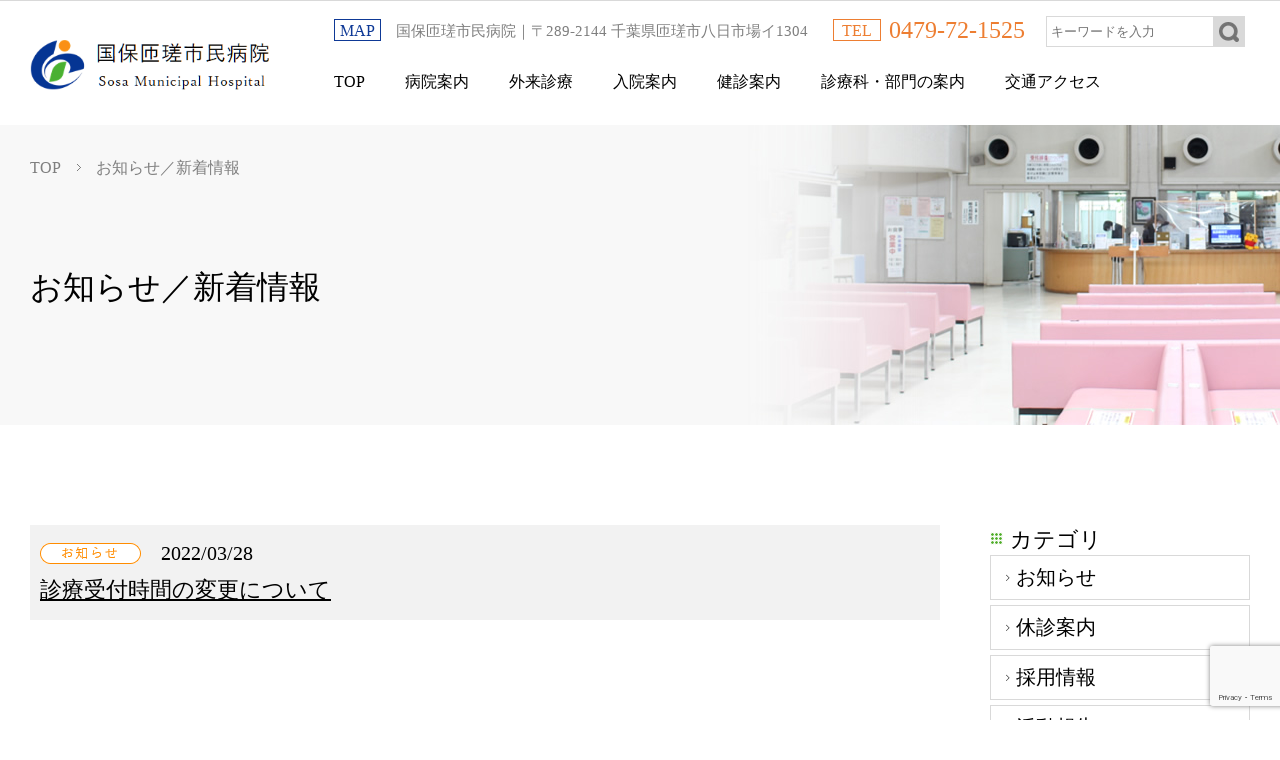

--- FILE ---
content_type: text/html; charset=UTF-8
request_url: https://www.sosa-hp.jp/2022/03/28/
body_size: 82826
content:
<!DOCTYPE html>
<html lang="ja">

<head>
  <meta charset="utf-8">
  <meta name="viewport"
    content="width=device-width,initial-scale=1,minimum-scale=1.0,maximum-scale=1.0,user-scalable=no">
  <meta http-equiv="X-UA-Compatible" content="IE=edge">
  

  
		<!-- All in One SEO 4.0.18 -->
		<title>2022年3月28日 | 国保匝瑳市民病院</title>
		<link rel="canonical" href="https://www.sosa-hp.jp/2022/03/28/" />

		<!-- Global site tag (gtag.js) - Google Analytics -->
<script async src="https://www.googletagmanager.com/gtag/js?id=G-BZ6LSFDWFR"></script>
<script>
  window.dataLayer = window.dataLayer || [];
  function gtag(){dataLayer.push(arguments);}
  gtag('js', new Date());

  gtag('config', 'G-BZ6LSFDWFR');
</script>
		<script type="application/ld+json" class="aioseo-schema">
			{"@context":"https:\/\/schema.org","@graph":[{"@type":"WebSite","@id":"https:\/\/www.sosa-hp.jp\/#website","url":"https:\/\/www.sosa-hp.jp\/","name":"\u56fd\u4fdd\u531d\u7473\u5e02\u6c11\u75c5\u9662","publisher":{"@id":"https:\/\/www.sosa-hp.jp\/#organization"}},{"@type":"Organization","@id":"https:\/\/www.sosa-hp.jp\/#organization","name":"\u56fd\u4fdd\u531d\u7473\u5e02\u6c11\u75c5\u9662","url":"https:\/\/www.sosa-hp.jp\/"},{"@type":"BreadcrumbList","@id":"https:\/\/www.sosa-hp.jp\/2022\/03\/28\/#breadcrumblist","itemListElement":[{"@type":"ListItem","@id":"https:\/\/www.sosa-hp.jp\/#listItem","position":"1","item":{"@id":"https:\/\/www.sosa-hp.jp\/#item","name":"\u30db\u30fc\u30e0","description":"\u56fd\u4fdd\u531d\u7473\u5e02\u6c11\u75c5\u9662\u306f\u3001\u5343\u8449\u770c\u531d\u7473\u5e02\u306b\u3042\u308b\u7dcf\u5408\u75c5\u9662\u3067\u3059\u3002\u5730\u57df\u306e\u7686\u69d8\u306b\u4fe1\u983c\u3055\u308c\u308b\u75c5\u9662\u3068\u3057\u3066\u3001\u300c\u5730\u57df\u9023\u643a\u300d\u3068\u300c\u30c1\u30fc\u30e0\u533b\u7642\u300d\u3092\u5408\u8a00\u8449\u306b\u8077\u54e1\u4e00\u4e38\u3068\u306a\u3063\u3066\u75c5\u9662\u904b\u55b6\u306b\u53d6\u308a\u7d44\u3093\u3067\u307e\u3044\u308a\u307e\u3059\u3002\u307e\u305f\u531d\u7473\u5e02\u4ecb\u8b77\u8001\u4eba\u4fdd\u5065\u65bd\u8a2d\u300c\u305d\u3046\u3055\u306c\u304f\u3082\u308a\u306e\u90f7\u300d\u3082\u4f75\u8a2d\u3057\u3066\u304a\u308a\u307e\u3059\u3002","url":"https:\/\/www.sosa-hp.jp\/"},"nextItem":"https:\/\/www.sosa-hp.jp\/2022\/#listItem"},{"@type":"ListItem","@id":"https:\/\/www.sosa-hp.jp\/2022\/#listItem","position":"2","item":{"@id":"https:\/\/www.sosa-hp.jp\/2022\/#item","name":"2022","url":"https:\/\/www.sosa-hp.jp\/2022\/"},"nextItem":"https:\/\/www.sosa-hp.jp\/2022\/03\/#listItem","previousItem":"https:\/\/www.sosa-hp.jp\/#listItem"},{"@type":"ListItem","@id":"https:\/\/www.sosa-hp.jp\/2022\/03\/#listItem","position":"3","item":{"@id":"https:\/\/www.sosa-hp.jp\/2022\/03\/#item","name":"3\u6708, 2022","url":"https:\/\/www.sosa-hp.jp\/2022\/03\/"},"nextItem":"https:\/\/www.sosa-hp.jp\/2022\/03\/28\/#listItem","previousItem":"https:\/\/www.sosa-hp.jp\/2022\/#listItem"},{"@type":"ListItem","@id":"https:\/\/www.sosa-hp.jp\/2022\/03\/28\/#listItem","position":"4","item":{"@id":"https:\/\/www.sosa-hp.jp\/2022\/03\/28\/#item","name":"2022\u5e743\u670828\u65e5","url":"https:\/\/www.sosa-hp.jp\/2022\/03\/28\/"},"previousItem":"https:\/\/www.sosa-hp.jp\/2022\/03\/#listItem"}]},{"@type":"CollectionPage","@id":"https:\/\/www.sosa-hp.jp\/2022\/03\/28\/#collectionpage","url":"https:\/\/www.sosa-hp.jp\/2022\/03\/28\/","name":"2022\u5e743\u670828\u65e5 | \u56fd\u4fdd\u531d\u7473\u5e02\u6c11\u75c5\u9662","inLanguage":"ja","isPartOf":{"@id":"https:\/\/www.sosa-hp.jp\/#website"},"breadcrumb":{"@id":"https:\/\/www.sosa-hp.jp\/2022\/03\/28\/#breadcrumblist"}}]}
		</script>
		<!-- All in One SEO -->

<link rel='dns-prefetch' href='//www.google.com' />
		<!-- This site uses the Google Analytics by MonsterInsights plugin v7.17.0 - Using Analytics tracking - https://www.monsterinsights.com/ -->
		<!-- Note: MonsterInsights is not currently configured on this site. The site owner needs to authenticate with Google Analytics in the MonsterInsights settings panel. -->
					<!-- No UA code set -->
				<!-- / Google Analytics by MonsterInsights -->
		<style id='wp-img-auto-sizes-contain-inline-css' type='text/css'>
img:is([sizes=auto i],[sizes^="auto," i]){contain-intrinsic-size:3000px 1500px}
/*# sourceURL=wp-img-auto-sizes-contain-inline-css */
</style>
<style id='wp-emoji-styles-inline-css' type='text/css'>

	img.wp-smiley, img.emoji {
		display: inline !important;
		border: none !important;
		box-shadow: none !important;
		height: 1em !important;
		width: 1em !important;
		margin: 0 0.07em !important;
		vertical-align: -0.1em !important;
		background: none !important;
		padding: 0 !important;
	}
/*# sourceURL=wp-emoji-styles-inline-css */
</style>
<style id='wp-block-library-inline-css' type='text/css'>
:root{--wp-block-synced-color:#7a00df;--wp-block-synced-color--rgb:122,0,223;--wp-bound-block-color:var(--wp-block-synced-color);--wp-editor-canvas-background:#ddd;--wp-admin-theme-color:#007cba;--wp-admin-theme-color--rgb:0,124,186;--wp-admin-theme-color-darker-10:#006ba1;--wp-admin-theme-color-darker-10--rgb:0,107,160.5;--wp-admin-theme-color-darker-20:#005a87;--wp-admin-theme-color-darker-20--rgb:0,90,135;--wp-admin-border-width-focus:2px}@media (min-resolution:192dpi){:root{--wp-admin-border-width-focus:1.5px}}.wp-element-button{cursor:pointer}:root .has-very-light-gray-background-color{background-color:#eee}:root .has-very-dark-gray-background-color{background-color:#313131}:root .has-very-light-gray-color{color:#eee}:root .has-very-dark-gray-color{color:#313131}:root .has-vivid-green-cyan-to-vivid-cyan-blue-gradient-background{background:linear-gradient(135deg,#00d084,#0693e3)}:root .has-purple-crush-gradient-background{background:linear-gradient(135deg,#34e2e4,#4721fb 50%,#ab1dfe)}:root .has-hazy-dawn-gradient-background{background:linear-gradient(135deg,#faaca8,#dad0ec)}:root .has-subdued-olive-gradient-background{background:linear-gradient(135deg,#fafae1,#67a671)}:root .has-atomic-cream-gradient-background{background:linear-gradient(135deg,#fdd79a,#004a59)}:root .has-nightshade-gradient-background{background:linear-gradient(135deg,#330968,#31cdcf)}:root .has-midnight-gradient-background{background:linear-gradient(135deg,#020381,#2874fc)}:root{--wp--preset--font-size--normal:16px;--wp--preset--font-size--huge:42px}.has-regular-font-size{font-size:1em}.has-larger-font-size{font-size:2.625em}.has-normal-font-size{font-size:var(--wp--preset--font-size--normal)}.has-huge-font-size{font-size:var(--wp--preset--font-size--huge)}.has-text-align-center{text-align:center}.has-text-align-left{text-align:left}.has-text-align-right{text-align:right}.has-fit-text{white-space:nowrap!important}#end-resizable-editor-section{display:none}.aligncenter{clear:both}.items-justified-left{justify-content:flex-start}.items-justified-center{justify-content:center}.items-justified-right{justify-content:flex-end}.items-justified-space-between{justify-content:space-between}.screen-reader-text{border:0;clip-path:inset(50%);height:1px;margin:-1px;overflow:hidden;padding:0;position:absolute;width:1px;word-wrap:normal!important}.screen-reader-text:focus{background-color:#ddd;clip-path:none;color:#444;display:block;font-size:1em;height:auto;left:5px;line-height:normal;padding:15px 23px 14px;text-decoration:none;top:5px;width:auto;z-index:100000}html :where(.has-border-color){border-style:solid}html :where([style*=border-top-color]){border-top-style:solid}html :where([style*=border-right-color]){border-right-style:solid}html :where([style*=border-bottom-color]){border-bottom-style:solid}html :where([style*=border-left-color]){border-left-style:solid}html :where([style*=border-width]){border-style:solid}html :where([style*=border-top-width]){border-top-style:solid}html :where([style*=border-right-width]){border-right-style:solid}html :where([style*=border-bottom-width]){border-bottom-style:solid}html :where([style*=border-left-width]){border-left-style:solid}html :where(img[class*=wp-image-]){height:auto;max-width:100%}:where(figure){margin:0 0 1em}html :where(.is-position-sticky){--wp-admin--admin-bar--position-offset:var(--wp-admin--admin-bar--height,0px)}@media screen and (max-width:600px){html :where(.is-position-sticky){--wp-admin--admin-bar--position-offset:0px}}
/*wp_block_styles_on_demand_placeholder:69755e356fa39*/
/*# sourceURL=wp-block-library-inline-css */
</style>
<style id='classic-theme-styles-inline-css' type='text/css'>
/*! This file is auto-generated */
.wp-block-button__link{color:#fff;background-color:#32373c;border-radius:9999px;box-shadow:none;text-decoration:none;padding:calc(.667em + 2px) calc(1.333em + 2px);font-size:1.125em}.wp-block-file__button{background:#32373c;color:#fff;text-decoration:none}
/*# sourceURL=/wp-includes/css/classic-themes.min.css */
</style>
<link rel='stylesheet' id='archives-cal-arw-theme2-css' href='https://www.sosa-hp.jp/wp_sosahp/wp-content/plugins/archives-calendar-widget/themes/arw-theme2.css?ver=1.0.14' type='text/css' media='all' />
<link rel='stylesheet' id='contact-form-7-css' href='https://www.sosa-hp.jp/wp_sosahp/wp-content/plugins/contact-form-7/includes/css/styles.css?ver=5.5.6' type='text/css' media='all' />
<script type="text/javascript" src="https://www.sosa-hp.jp/wp_sosahp/wp-includes/js/jquery/jquery.min.js?ver=3.7.1" id="jquery-core-js"></script>
<script type="text/javascript" src="https://www.sosa-hp.jp/wp_sosahp/wp-includes/js/jquery/jquery-migrate.min.js?ver=3.4.1" id="jquery-migrate-js"></script>
<script type="text/javascript" src="https://www.sosa-hp.jp/wp_sosahp/wp-content/plugins/archives-calendar-widget/admin/js/jquery.arcw-init.js?ver=1.0.14" id="jquery-arcw-js"></script>
<link rel="https://api.w.org/" href="https://www.sosa-hp.jp/wp-json/" /><link rel="icon" href="https://www.sosa-hp.jp/wp_sosahp/wp-content/uploads/2022/03/cropped-image-1-32x32.png" sizes="32x32" />
<link rel="icon" href="https://www.sosa-hp.jp/wp_sosahp/wp-content/uploads/2022/03/cropped-image-1-192x192.png" sizes="192x192" />
<link rel="apple-touch-icon" href="https://www.sosa-hp.jp/wp_sosahp/wp-content/uploads/2022/03/cropped-image-1-180x180.png" />
<meta name="msapplication-TileImage" content="https://www.sosa-hp.jp/wp_sosahp/wp-content/uploads/2022/03/cropped-image-1-270x270.png" />
  <link rel="stylesheet" href="https://www.sosa-hp.jp/wp_sosahp/wp-content/themes/sosa-mh/print.css" media="print" />
  <script src="https://ajax.googleapis.com/ajax/libs/jquery/3.4.1/jquery.min.js"></script>

<!-- navi -->
<link rel="stylesheet" href="https://cdnjs.cloudflare.com/ajax/libs/drawer/3.2.2/css/drawer.min.css">
<script src="https://cdnjs.cloudflare.com/ajax/libs/iScroll/5.2.0/iscroll.min.js"></script>
<script src="https://cdnjs.cloudflare.com/ajax/libs/drawer/3.2.2/js/drawer.min.js"></script>
<script>
jQuery(function($){
  $(document).ready(function() {
    $(".drawer").drawer();
  });
});
  </script>

  <!--[if !(IE 7)]><!-->
  <style type="text/css">
    * {
      background-image: url();
    }
  </style>
  <!--<![endif]-->

  <script>
    $(function () {
      var ua = navigator.userAgent;
      if (ua.indexOf('iPhone') > 0 && ua.indexOf('iPod') == -1 || ua.indexOf('Android') > 0 && ua.indexOf(
        'Mobile') > 0 && ua.indexOf('SC-01C') == -1 && ua.indexOf('A1_07') == -1) {
        $('.tel-link img').each(function () {
          var alt = $(this).attr('alt');
          $(this).wrap($('<a>').attr('href', 'tel:' + alt.replace(/-/g, '')));
        });
      }
    });

    jQuery(function ($) {
      var nav = $('#fixedBox'),
        offset = nav.offset();
      $(window).scroll(function () {
        if ($(window).scrollTop() > offset.top) {
          nav.addClass('fixed');
          $(".anc").css({
            "padding-top": "140px",
            "margin-top": "-140px"
          });
        } else {
          nav.removeClass('fixed');
          $(".anc").css({
            "padding-top": "270px",
            "margin-top": "-270px"
          });
        }
      });
    });

    // スマホとタブレットでviewportを切替え
    $(function () {
      var ua = navigator.userAgent;
      if ((ua.indexOf('iPhone') > 0) || ua.indexOf('iPod') > 0 || (ua.indexOf('Android') > 0 && ua.indexOf(
          'Mobile') > 0)) {
        $('head').prepend('<meta name="viewport" content="width=device-width,initial-scale=1">');
      } else {
        $('head').prepend('<meta name="viewport" content="width=1260">');
      }
    });

    $(function () {
      var topBtn = $('#pagetop');
      topBtn.hide();
      $(window).scroll(function () {
        if ($(this).scrollTop() > 200) {
          topBtn.fadeIn();
        } else {
          topBtn.fadeOut();
        }
      });
    });
  </script>
    <!-- img map レスポンシブ -->
  <script type="text/javascript" src="https://cdnjs.cloudflare.com/ajax/libs/jquery/3.5.1/jquery.min.js"></script>
  <script type="text/javascript" src="https://cdnjs.cloudflare.com/ajax/libs/jQuery-rwdImageMaps/1.6/jquery.rwdImageMaps.min.js"></script>
  <script>
    $(function(){
      $('img[usemap]').rwdImageMaps();
    });
  </script>

  
  <link rel="stylesheet" href="https://www.sosa-hp.jp/wp_sosahp/wp-content/themes/sosa-mh/style.css?239148351" />

</head>

<body class="drawer drawer--top">

  <div id="wrap">
    
      <div id="fixedBox">
        <!-- ヘッダー -->
        <header id="header">


          <div id="headerIn">
            <div id="headerLogo">
              <a href="https://www.sosa-hp.jp/">
                <img src="https://www.sosa-hp.jp/wp_sosahp/wp-content/themes/sosa-mh/img/logo.png" alt="国保匝瑳市民病院" class="logo" />
              </a>
              <!-- /headerLogo -->
            </div>

            <div id="headerR">
              <ul class="header-add">
                <li>
                  <div class="btn_map"><a href="https://www.sosa-hp.jp/access/">MAP</a></div>
                </li>
                <li class="add">国保匝瑳市民病院｜〒289-2144 千葉県匝瑳市八日市場イ1304</li>
                <li class="tel">
                  <div class="btn_tel">TEL</div><a href="tel:0479-72-1525">0479-72-1525</a>
                </li>
                <li id="headerSearch">
                  <form id="search-form" action="https://www.sosa-hp.jp/" method="get">
    <input id="s-box" name="s" type="text" placeholder="キーワードを入力"/>
    <button type="submit" id="s-btn-area"><div id="s-btn"></div></button>
</form>                </li>
              </ul>
                            <nav id="gnavi" class="pc_gnavi">
                <ul>
                  <li class="gnav01">
                    <a href="https://www.sosa-hp.jp/" >TOP</a>
                  </li>
                  <li class="gnav02">
                    <a href="https://www.sosa-hp.jp/ct01/"
                      >病院案内</a>
                  </li>
                  <li class="gnav03">
                    <a href="https://www.sosa-hp.jp/ct02/"
                      >外来診療</a>
                  </li>
                  <li class="gnav04">
                    <a href="https://www.sosa-hp.jp/ct03/"
                      >入院案内</a>
                  </li>
                  <li class="gnav05">
                    <a href="https://www.sosa-hp.jp/ct04/"
                      >健診案内</a>
                  </li>
                  <li class="gnav06">
                    <a href="https://www.sosa-hp.jp/ct05/"
                      >診療科・部門の案内</a>
                  </li>
                  <li class="gnav07">
                    <a href="https://www.sosa-hp.jp/access/"
                      >交通アクセス</a>
                  </li>
                </ul>
              </nav>

              <!-- /headerR -->
            </div>
            <!-- /headerIn -->
          </div>



          <div id="mov_gnavi">
            <button type="button" class="drawer-toggle drawer-hamburger">
              <span class="sr-only">toggle navigation</span>
              <span class="drawer-hamburger-icon"></span>
            </button>
            <nav class="drawer-nav">
              <ul class="drawer-menu">
                <li><a href="https://www.sosa-hp.jp/" >TOP</a></li>
                <li><a href="https://www.sosa-hp.jp/ct01/"
                >病院案内</a></li>
                <li><a href="https://www.sosa-hp.jp/ct02/"
                >外来診療</a></li>
                <li><a href="https://www.sosa-hp.jp/ct03/"
                >入院案内</a></li>
                <li><a href="https://www.sosa-hp.jp/ct04/"
                >健診案内</a></li>
                <li><a href="https://www.sosa-hp.jp/ct05/"
                >診療科・部門の案内</a></li>
                <li><a href="https://www.sosa-hp.jp/access/"
                >交通アクセス</a></li>
                <li id="headerSearch">
                  <form id="search-form" action="https://www.sosa-hp.jp/" method="get">
    <input id="s-box" name="s" type="text" placeholder="キーワードを入力"/>
    <button type="submit" id="s-btn-area"><div id="s-btn"></div></button>
</form>                </li>
              </ul>
            </nav>
          </div>
        </header>
        <!-- /fixedBox --></div>
  <div id="h2BgWrap" class="" style="background-image:url('https://www.sosa-hp.jp/wp_sosahp/wp-content/themes/sosa-mh/img/h2_bg_default.jpg');">
  <div id="h2Con">

  <ol class="topicPath">
  <li><a href="https://www.sosa-hp.jp/">TOP</a></li>
  <li>お知らせ／新着情報</li>
  </ol>

  <h2>お知らせ／新着情報</h2>
  
  </div>
  </div>

<div class="inner sub-wrap">
  <div id="main">

	  <div class="article">
	  
		  <div class="titWrap">
		   <!-- <div class="news-category oshirase">お知らせ</div> -->
			  <img src="https://www.sosa-hp.jp/wp_sosahp/wp-content/themes/sosa-mh/img/ico_oshirase.png" alt="お知らせ" class="icon"><span class="news-time">2022/03/28</span>
			  <div class="tit"><a href="https://www.sosa-hp.jp/%e8%a8%ba%e7%99%82%e5%8f%97%e4%bb%98%e6%99%82%e9%96%93%e3%81%ae%e5%a4%89%e6%9b%b4%e3%81%ab%e3%81%a4%e3%81%84%e3%81%a6/">診療受付時間の変更について</a></div>
		  </div>
	  </div>

 <!-- /main --></div>

 <div id="side">
	 <h4 class="h4-side">カテゴリ</h4>
	 <ul class="mk-non">
	<li class="cat-item cat-item-1"><a href="https://www.sosa-hp.jp/category/oshirase/">お知らせ</a>
</li>
	<li class="cat-item cat-item-2"><a href="https://www.sosa-hp.jp/category/kyushin/">休診案内</a>
</li>
	<li class="cat-item cat-item-3"><a href="https://www.sosa-hp.jp/category/saiyo/">採用情報</a>
</li>
	<li class="cat-item cat-item-4"><a href="https://www.sosa-hp.jp/category/katsudo/">活動報告</a>
</li>
	<li class="cat-item cat-item-10"><a href="https://www.sosa-hp.jp/category/seibi/">新病院整備事業</a>
</li>
	 </ul>
     
     <h4 class="h4-side">カレンダー</h4>

<div>
<!-- Archives Calendar Widget by Aleksei Polechin - alek´ - http://alek.be -->
<div class="calendar-archives arw-theme2" id="arc--47"><div class="calendar-navigation"><a href="" class="prev-year"><span><</span></a><div class="menu-container months"><a href="https://www.sosa-hp.jp/2022/03/" class="title">3月 2022</a><ul class="menu"><li><a href="https://www.sosa-hp.jp/2026/01/" class="2026 1" rel="0" >1月 2026</a></li><li><a href="https://www.sosa-hp.jp/2025/12/" class="2025 12" rel="1" >12月 2025</a></li><li><a href="https://www.sosa-hp.jp/2025/10/" class="2025 10" rel="2" >10月 2025</a></li><li><a href="https://www.sosa-hp.jp/2025/09/" class="2025 9" rel="3" >9月 2025</a></li><li><a href="https://www.sosa-hp.jp/2025/07/" class="2025 7" rel="4" >7月 2025</a></li><li><a href="https://www.sosa-hp.jp/2025/06/" class="2025 6" rel="5" >6月 2025</a></li><li><a href="https://www.sosa-hp.jp/2025/05/" class="2025 5" rel="6" >5月 2025</a></li><li><a href="https://www.sosa-hp.jp/2025/04/" class="2025 4" rel="7" >4月 2025</a></li><li><a href="https://www.sosa-hp.jp/2025/03/" class="2025 3" rel="8" >3月 2025</a></li><li><a href="https://www.sosa-hp.jp/2025/02/" class="2025 2" rel="9" >2月 2025</a></li><li><a href="https://www.sosa-hp.jp/2025/01/" class="2025 1" rel="10" >1月 2025</a></li><li><a href="https://www.sosa-hp.jp/2024/12/" class="2024 12" rel="11" >12月 2024</a></li><li><a href="https://www.sosa-hp.jp/2024/11/" class="2024 11" rel="12" >11月 2024</a></li><li><a href="https://www.sosa-hp.jp/2024/09/" class="2024 9" rel="13" >9月 2024</a></li><li><a href="https://www.sosa-hp.jp/2024/07/" class="2024 7" rel="14" >7月 2024</a></li><li><a href="https://www.sosa-hp.jp/2024/05/" class="2024 5" rel="15" >5月 2024</a></li><li><a href="https://www.sosa-hp.jp/2024/04/" class="2024 4" rel="16" >4月 2024</a></li><li><a href="https://www.sosa-hp.jp/2024/03/" class="2024 3" rel="17" >3月 2024</a></li><li><a href="https://www.sosa-hp.jp/2024/02/" class="2024 2" rel="18" >2月 2024</a></li><li><a href="https://www.sosa-hp.jp/2023/10/" class="2023 10" rel="19" >10月 2023</a></li><li><a href="https://www.sosa-hp.jp/2023/08/" class="2023 8" rel="20" >8月 2023</a></li><li><a href="https://www.sosa-hp.jp/2023/05/" class="2023 5" rel="21" >5月 2023</a></li><li><a href="https://www.sosa-hp.jp/2023/04/" class="2023 4" rel="22" >4月 2023</a></li><li><a href="https://www.sosa-hp.jp/2023/03/" class="2023 3" rel="23" >3月 2023</a></li><li><a href="https://www.sosa-hp.jp/2023/01/" class="2023 1" rel="24" >1月 2023</a></li><li><a href="https://www.sosa-hp.jp/2022/10/" class="2022 10" rel="25" >10月 2022</a></li><li><a href="https://www.sosa-hp.jp/2022/07/" class="2022 7" rel="26" >7月 2022</a></li><li><a href="https://www.sosa-hp.jp/2022/04/" class="2022 4" rel="27" >4月 2022</a></li><li><a href="https://www.sosa-hp.jp/2022/03/" class="2022 3 current" rel="28" >3月 2022</a></li></ul><div class="arrow-down"><span>&#x25bc;</span></div></div><a href="" class="next-year"><span>></span></a></div><div class="week-row weekdays"><span class="day weekday">日</span><span class="day weekday">月</span><span class="day weekday">火</span><span class="day weekday">水</span><span class="day weekday">木</span><span class="day weekday">金</span><span class="day weekday last">土</span></div><div class="archives-years"><div class="year 1 2026" rel="0"><div class="week-row"><span class="day noday">&nbsp;</span><span class="day noday">&nbsp;</span><span class="day noday">&nbsp;</span><span class="day noday">&nbsp;</span><span class="day">1</span><span class="day">2</span><span class="day last">3</span></div>
<div class="week-row">
<span class="day">4</span><span class="day">5</span><span class="day has-posts"><a href="https://www.sosa-hp.jp/2026/01/06/" title="2026年1月6日" data-date="2026-1-6">6</a></span><span class="day">7</span><span class="day">8</span><span class="day">9</span><span class="day last">10</span></div>
<div class="week-row">
<span class="day">11</span><span class="day">12</span><span class="day">13</span><span class="day">14</span><span class="day">15</span><span class="day">16</span><span class="day last">17</span></div>
<div class="week-row">
<span class="day">18</span><span class="day">19</span><span class="day">20</span><span class="day">21</span><span class="day">22</span><span class="day">23</span><span class="day last">24</span></div>
<div class="week-row">
<span class="day today">25</span><span class="day">26</span><span class="day">27</span><span class="day">28</span><span class="day">29</span><span class="day">30</span><span class="day last">31</span></div>
<div class="week-row">
<span class="day noday">&nbsp;</span><span class="day noday">&nbsp;</span><span class="day noday">&nbsp;</span><span class="day noday">&nbsp;</span><span class="day noday">&nbsp;</span><span class="day noday">&nbsp;</span><span class="day noday last">&nbsp;</span></div>
<div class="week-row">
</div>
</div>
<div class="year 12 2025" rel="1"><div class="week-row"><span class="day noday">&nbsp;</span><span class="day">1</span><span class="day">2</span><span class="day">3</span><span class="day">4</span><span class="day">5</span><span class="day last">6</span></div>
<div class="week-row">
<span class="day">7</span><span class="day">8</span><span class="day">9</span><span class="day">10</span><span class="day">11</span><span class="day">12</span><span class="day last">13</span></div>
<div class="week-row">
<span class="day">14</span><span class="day">15</span><span class="day">16</span><span class="day">17</span><span class="day">18</span><span class="day">19</span><span class="day last">20</span></div>
<div class="week-row">
<span class="day">21</span><span class="day">22</span><span class="day has-posts"><a href="https://www.sosa-hp.jp/2025/12/23/" title="2025年12月23日" data-date="2025-12-23">23</a></span><span class="day has-posts"><a href="https://www.sosa-hp.jp/2025/12/24/" title="2025年12月24日" data-date="2025-12-24">24</a></span><span class="day">25</span><span class="day">26</span><span class="day last">27</span></div>
<div class="week-row">
<span class="day">28</span><span class="day">29</span><span class="day">30</span><span class="day">31</span><span class="day noday">&nbsp;</span><span class="day noday">&nbsp;</span><span class="day noday last">&nbsp;</span></div>
<div class="week-row">
<span class="day noday">&nbsp;</span><span class="day noday">&nbsp;</span><span class="day noday">&nbsp;</span><span class="day noday">&nbsp;</span><span class="day noday">&nbsp;</span><span class="day noday">&nbsp;</span><span class="day noday last">&nbsp;</span></div>
<div class="week-row">
</div>
</div>
<div class="year 10 2025" rel="2"><div class="week-row"><span class="day noday">&nbsp;</span><span class="day noday">&nbsp;</span><span class="day noday">&nbsp;</span><span class="day">1</span><span class="day">2</span><span class="day">3</span><span class="day last">4</span></div>
<div class="week-row">
<span class="day">5</span><span class="day">6</span><span class="day">7</span><span class="day has-posts"><a href="https://www.sosa-hp.jp/2025/10/08/" title="2025年10月8日" data-date="2025-10-8">8</a></span><span class="day has-posts"><a href="https://www.sosa-hp.jp/2025/10/09/" title="2025年10月9日" data-date="2025-10-9">9</a></span><span class="day">10</span><span class="day last">11</span></div>
<div class="week-row">
<span class="day">12</span><span class="day">13</span><span class="day">14</span><span class="day has-posts"><a href="https://www.sosa-hp.jp/2025/10/15/" title="2025年10月15日" data-date="2025-10-15">15</a></span><span class="day">16</span><span class="day">17</span><span class="day last">18</span></div>
<div class="week-row">
<span class="day">19</span><span class="day">20</span><span class="day">21</span><span class="day">22</span><span class="day">23</span><span class="day">24</span><span class="day last">25</span></div>
<div class="week-row">
<span class="day">26</span><span class="day">27</span><span class="day">28</span><span class="day">29</span><span class="day">30</span><span class="day">31</span><span class="day noday last">&nbsp;</span></div>
<div class="week-row">
<span class="day noday">&nbsp;</span><span class="day noday">&nbsp;</span><span class="day noday">&nbsp;</span><span class="day noday">&nbsp;</span><span class="day noday">&nbsp;</span><span class="day noday">&nbsp;</span><span class="day noday last">&nbsp;</span></div>
<div class="week-row">
</div>
</div>
<div class="year 9 2025" rel="3"><div class="week-row"><span class="day noday">&nbsp;</span><span class="day">1</span><span class="day">2</span><span class="day">3</span><span class="day">4</span><span class="day">5</span><span class="day last">6</span></div>
<div class="week-row">
<span class="day">7</span><span class="day">8</span><span class="day">9</span><span class="day">10</span><span class="day">11</span><span class="day">12</span><span class="day last">13</span></div>
<div class="week-row">
<span class="day">14</span><span class="day">15</span><span class="day">16</span><span class="day">17</span><span class="day">18</span><span class="day">19</span><span class="day last">20</span></div>
<div class="week-row">
<span class="day">21</span><span class="day">22</span><span class="day">23</span><span class="day has-posts"><a href="https://www.sosa-hp.jp/2025/09/24/" title="2025年9月24日" data-date="2025-9-24">24</a></span><span class="day">25</span><span class="day">26</span><span class="day last">27</span></div>
<div class="week-row">
<span class="day">28</span><span class="day">29</span><span class="day">30</span><span class="day noday">&nbsp;</span><span class="day noday">&nbsp;</span><span class="day noday">&nbsp;</span><span class="day noday last">&nbsp;</span></div>
<div class="week-row">
<span class="day noday">&nbsp;</span><span class="day noday">&nbsp;</span><span class="day noday">&nbsp;</span><span class="day noday">&nbsp;</span><span class="day noday">&nbsp;</span><span class="day noday">&nbsp;</span><span class="day noday last">&nbsp;</span></div>
<div class="week-row">
</div>
</div>
<div class="year 7 2025" rel="4"><div class="week-row"><span class="day noday">&nbsp;</span><span class="day noday">&nbsp;</span><span class="day">1</span><span class="day">2</span><span class="day">3</span><span class="day">4</span><span class="day last">5</span></div>
<div class="week-row">
<span class="day">6</span><span class="day">7</span><span class="day">8</span><span class="day">9</span><span class="day">10</span><span class="day">11</span><span class="day last">12</span></div>
<div class="week-row">
<span class="day">13</span><span class="day">14</span><span class="day">15</span><span class="day has-posts"><a href="https://www.sosa-hp.jp/2025/07/16/" title="2025年7月16日" data-date="2025-7-16">16</a></span><span class="day">17</span><span class="day has-posts"><a href="https://www.sosa-hp.jp/2025/07/18/" title="2025年7月18日" data-date="2025-7-18">18</a></span><span class="day last">19</span></div>
<div class="week-row">
<span class="day">20</span><span class="day">21</span><span class="day">22</span><span class="day">23</span><span class="day">24</span><span class="day">25</span><span class="day last">26</span></div>
<div class="week-row">
<span class="day">27</span><span class="day">28</span><span class="day">29</span><span class="day">30</span><span class="day">31</span><span class="day noday">&nbsp;</span><span class="day noday last">&nbsp;</span></div>
<div class="week-row">
<span class="day noday">&nbsp;</span><span class="day noday">&nbsp;</span><span class="day noday">&nbsp;</span><span class="day noday">&nbsp;</span><span class="day noday">&nbsp;</span><span class="day noday">&nbsp;</span><span class="day noday last">&nbsp;</span></div>
<div class="week-row">
</div>
</div>
<div class="year 6 2025" rel="5"><div class="week-row"><span class="day">1</span><span class="day has-posts"><a href="https://www.sosa-hp.jp/2025/06/02/" title="2025年6月2日" data-date="2025-6-2">2</a></span><span class="day">3</span><span class="day">4</span><span class="day">5</span><span class="day">6</span><span class="day last">7</span></div>
<div class="week-row">
<span class="day">8</span><span class="day">9</span><span class="day">10</span><span class="day">11</span><span class="day">12</span><span class="day">13</span><span class="day last">14</span></div>
<div class="week-row">
<span class="day">15</span><span class="day">16</span><span class="day">17</span><span class="day">18</span><span class="day">19</span><span class="day">20</span><span class="day last">21</span></div>
<div class="week-row">
<span class="day">22</span><span class="day">23</span><span class="day">24</span><span class="day">25</span><span class="day">26</span><span class="day">27</span><span class="day last">28</span></div>
<div class="week-row">
<span class="day">29</span><span class="day">30</span><span class="day noday">&nbsp;</span><span class="day noday">&nbsp;</span><span class="day noday">&nbsp;</span><span class="day noday">&nbsp;</span><span class="day noday last">&nbsp;</span></div>
<div class="week-row">
<span class="day noday">&nbsp;</span><span class="day noday">&nbsp;</span><span class="day noday">&nbsp;</span><span class="day noday">&nbsp;</span><span class="day noday">&nbsp;</span><span class="day noday">&nbsp;</span><span class="day noday last">&nbsp;</span></div>
<div class="week-row">
</div>
</div>
<div class="year 5 2025" rel="6"><div class="week-row"><span class="day noday">&nbsp;</span><span class="day noday">&nbsp;</span><span class="day noday">&nbsp;</span><span class="day noday">&nbsp;</span><span class="day">1</span><span class="day">2</span><span class="day last">3</span></div>
<div class="week-row">
<span class="day">4</span><span class="day">5</span><span class="day">6</span><span class="day">7</span><span class="day">8</span><span class="day">9</span><span class="day last">10</span></div>
<div class="week-row">
<span class="day">11</span><span class="day">12</span><span class="day">13</span><span class="day">14</span><span class="day">15</span><span class="day">16</span><span class="day last">17</span></div>
<div class="week-row">
<span class="day">18</span><span class="day has-posts"><a href="https://www.sosa-hp.jp/2025/05/19/" title="2025年5月19日" data-date="2025-5-19">19</a></span><span class="day">20</span><span class="day">21</span><span class="day">22</span><span class="day">23</span><span class="day last">24</span></div>
<div class="week-row">
<span class="day">25</span><span class="day">26</span><span class="day">27</span><span class="day">28</span><span class="day">29</span><span class="day has-posts"><a href="https://www.sosa-hp.jp/2025/05/30/" title="2025年5月30日" data-date="2025-5-30">30</a></span><span class="day last">31</span></div>
<div class="week-row">
<span class="day noday">&nbsp;</span><span class="day noday">&nbsp;</span><span class="day noday">&nbsp;</span><span class="day noday">&nbsp;</span><span class="day noday">&nbsp;</span><span class="day noday">&nbsp;</span><span class="day noday last">&nbsp;</span></div>
<div class="week-row">
</div>
</div>
<div class="year 4 2025" rel="7"><div class="week-row"><span class="day noday">&nbsp;</span><span class="day noday">&nbsp;</span><span class="day">1</span><span class="day">2</span><span class="day">3</span><span class="day">4</span><span class="day last">5</span></div>
<div class="week-row">
<span class="day">6</span><span class="day">7</span><span class="day has-posts"><a href="https://www.sosa-hp.jp/2025/04/08/" title="2025年4月8日" data-date="2025-4-8">8</a></span><span class="day">9</span><span class="day">10</span><span class="day">11</span><span class="day last">12</span></div>
<div class="week-row">
<span class="day">13</span><span class="day">14</span><span class="day">15</span><span class="day">16</span><span class="day">17</span><span class="day">18</span><span class="day last">19</span></div>
<div class="week-row">
<span class="day">20</span><span class="day">21</span><span class="day">22</span><span class="day">23</span><span class="day">24</span><span class="day">25</span><span class="day last">26</span></div>
<div class="week-row">
<span class="day">27</span><span class="day has-posts"><a href="https://www.sosa-hp.jp/2025/04/28/" title="2025年4月28日" data-date="2025-4-28">28</a></span><span class="day">29</span><span class="day">30</span><span class="day noday">&nbsp;</span><span class="day noday">&nbsp;</span><span class="day noday last">&nbsp;</span></div>
<div class="week-row">
<span class="day noday">&nbsp;</span><span class="day noday">&nbsp;</span><span class="day noday">&nbsp;</span><span class="day noday">&nbsp;</span><span class="day noday">&nbsp;</span><span class="day noday">&nbsp;</span><span class="day noday last">&nbsp;</span></div>
<div class="week-row">
</div>
</div>
<div class="year 3 2025" rel="8"><div class="week-row"><span class="day noday">&nbsp;</span><span class="day noday">&nbsp;</span><span class="day noday">&nbsp;</span><span class="day noday">&nbsp;</span><span class="day noday">&nbsp;</span><span class="day noday">&nbsp;</span><span class="day last">1</span></div>
<div class="week-row">
<span class="day">2</span><span class="day">3</span><span class="day has-posts"><a href="https://www.sosa-hp.jp/2025/03/04/" title="2025年3月4日" data-date="2025-3-4">4</a></span><span class="day">5</span><span class="day">6</span><span class="day">7</span><span class="day last">8</span></div>
<div class="week-row">
<span class="day">9</span><span class="day">10</span><span class="day">11</span><span class="day">12</span><span class="day">13</span><span class="day">14</span><span class="day last">15</span></div>
<div class="week-row">
<span class="day">16</span><span class="day has-posts"><a href="https://www.sosa-hp.jp/2025/03/17/" title="2025年3月17日" data-date="2025-3-17">17</a></span><span class="day">18</span><span class="day">19</span><span class="day">20</span><span class="day">21</span><span class="day last">22</span></div>
<div class="week-row">
<span class="day">23</span><span class="day">24</span><span class="day">25</span><span class="day">26</span><span class="day has-posts"><a href="https://www.sosa-hp.jp/2025/03/27/" title="2025年3月27日" data-date="2025-3-27">27</a></span><span class="day">28</span><span class="day last">29</span></div>
<div class="week-row">
<span class="day">30</span><span class="day">31</span><span class="day noday">&nbsp;</span><span class="day noday">&nbsp;</span><span class="day noday">&nbsp;</span><span class="day noday">&nbsp;</span><span class="day noday last">&nbsp;</span></div>
<div class="week-row">
</div>
</div>
<div class="year 2 2025" rel="9"><div class="week-row"><span class="day noday">&nbsp;</span><span class="day noday">&nbsp;</span><span class="day noday">&nbsp;</span><span class="day noday">&nbsp;</span><span class="day noday">&nbsp;</span><span class="day noday">&nbsp;</span><span class="day last">1</span></div>
<div class="week-row">
<span class="day">2</span><span class="day">3</span><span class="day has-posts"><a href="https://www.sosa-hp.jp/2025/02/04/" title="2025年2月4日" data-date="2025-2-4">4</a></span><span class="day">5</span><span class="day">6</span><span class="day">7</span><span class="day last">8</span></div>
<div class="week-row">
<span class="day">9</span><span class="day">10</span><span class="day">11</span><span class="day">12</span><span class="day">13</span><span class="day">14</span><span class="day last">15</span></div>
<div class="week-row">
<span class="day">16</span><span class="day">17</span><span class="day has-posts"><a href="https://www.sosa-hp.jp/2025/02/18/" title="2025年2月18日" data-date="2025-2-18">18</a></span><span class="day">19</span><span class="day">20</span><span class="day">21</span><span class="day last">22</span></div>
<div class="week-row">
<span class="day">23</span><span class="day">24</span><span class="day">25</span><span class="day">26</span><span class="day">27</span><span class="day">28</span><span class="day noday last">&nbsp;</span></div>
<div class="week-row">
<span class="day noday">&nbsp;</span><span class="day noday">&nbsp;</span><span class="day noday">&nbsp;</span><span class="day noday">&nbsp;</span><span class="day noday">&nbsp;</span><span class="day noday">&nbsp;</span><span class="day noday last">&nbsp;</span></div>
<div class="week-row">
</div>
</div>
<div class="year 1 2025" rel="10"><div class="week-row"><span class="day noday">&nbsp;</span><span class="day noday">&nbsp;</span><span class="day noday">&nbsp;</span><span class="day">1</span><span class="day">2</span><span class="day">3</span><span class="day last">4</span></div>
<div class="week-row">
<span class="day">5</span><span class="day">6</span><span class="day">7</span><span class="day">8</span><span class="day">9</span><span class="day">10</span><span class="day last">11</span></div>
<div class="week-row">
<span class="day">12</span><span class="day">13</span><span class="day has-posts"><a href="https://www.sosa-hp.jp/2025/01/14/" title="2025年1月14日" data-date="2025-1-14">14</a></span><span class="day">15</span><span class="day">16</span><span class="day">17</span><span class="day last">18</span></div>
<div class="week-row">
<span class="day">19</span><span class="day">20</span><span class="day">21</span><span class="day">22</span><span class="day has-posts"><a href="https://www.sosa-hp.jp/2025/01/23/" title="2025年1月23日" data-date="2025-1-23">23</a></span><span class="day">24</span><span class="day last">25</span></div>
<div class="week-row">
<span class="day">26</span><span class="day">27</span><span class="day">28</span><span class="day">29</span><span class="day">30</span><span class="day has-posts"><a href="https://www.sosa-hp.jp/2025/01/31/" title="2025年1月31日" data-date="2025-1-31">31</a></span><span class="day noday last">&nbsp;</span></div>
<div class="week-row">
<span class="day noday">&nbsp;</span><span class="day noday">&nbsp;</span><span class="day noday">&nbsp;</span><span class="day noday">&nbsp;</span><span class="day noday">&nbsp;</span><span class="day noday">&nbsp;</span><span class="day noday last">&nbsp;</span></div>
<div class="week-row">
</div>
</div>
<div class="year 12 2024" rel="11"><div class="week-row"><span class="day">1</span><span class="day">2</span><span class="day">3</span><span class="day">4</span><span class="day">5</span><span class="day">6</span><span class="day last">7</span></div>
<div class="week-row">
<span class="day">8</span><span class="day">9</span><span class="day">10</span><span class="day">11</span><span class="day">12</span><span class="day">13</span><span class="day last">14</span></div>
<div class="week-row">
<span class="day">15</span><span class="day">16</span><span class="day">17</span><span class="day">18</span><span class="day">19</span><span class="day">20</span><span class="day last">21</span></div>
<div class="week-row">
<span class="day">22</span><span class="day">23</span><span class="day">24</span><span class="day">25</span><span class="day has-posts"><a href="https://www.sosa-hp.jp/2024/12/26/" title="2024年12月26日" data-date="2024-12-26">26</a></span><span class="day">27</span><span class="day last">28</span></div>
<div class="week-row">
<span class="day">29</span><span class="day">30</span><span class="day">31</span><span class="day noday">&nbsp;</span><span class="day noday">&nbsp;</span><span class="day noday">&nbsp;</span><span class="day noday last">&nbsp;</span></div>
<div class="week-row">
<span class="day noday">&nbsp;</span><span class="day noday">&nbsp;</span><span class="day noday">&nbsp;</span><span class="day noday">&nbsp;</span><span class="day noday">&nbsp;</span><span class="day noday">&nbsp;</span><span class="day noday last">&nbsp;</span></div>
<div class="week-row">
</div>
</div>
<div class="year 11 2024" rel="12"><div class="week-row"><span class="day noday">&nbsp;</span><span class="day noday">&nbsp;</span><span class="day noday">&nbsp;</span><span class="day noday">&nbsp;</span><span class="day noday">&nbsp;</span><span class="day">1</span><span class="day last">2</span></div>
<div class="week-row">
<span class="day">3</span><span class="day">4</span><span class="day">5</span><span class="day">6</span><span class="day">7</span><span class="day">8</span><span class="day last">9</span></div>
<div class="week-row">
<span class="day">10</span><span class="day">11</span><span class="day">12</span><span class="day">13</span><span class="day">14</span><span class="day">15</span><span class="day last">16</span></div>
<div class="week-row">
<span class="day">17</span><span class="day">18</span><span class="day">19</span><span class="day">20</span><span class="day">21</span><span class="day has-posts"><a href="https://www.sosa-hp.jp/2024/11/22/" title="2024年11月22日" data-date="2024-11-22">22</a></span><span class="day last">23</span></div>
<div class="week-row">
<span class="day">24</span><span class="day">25</span><span class="day">26</span><span class="day">27</span><span class="day">28</span><span class="day">29</span><span class="day last">30</span></div>
<div class="week-row">
<span class="day noday">&nbsp;</span><span class="day noday">&nbsp;</span><span class="day noday">&nbsp;</span><span class="day noday">&nbsp;</span><span class="day noday">&nbsp;</span><span class="day noday">&nbsp;</span><span class="day noday last">&nbsp;</span></div>
<div class="week-row">
</div>
</div>
<div class="year 9 2024" rel="13"><div class="week-row"><span class="day">1</span><span class="day">2</span><span class="day">3</span><span class="day">4</span><span class="day">5</span><span class="day">6</span><span class="day last">7</span></div>
<div class="week-row">
<span class="day">8</span><span class="day">9</span><span class="day">10</span><span class="day">11</span><span class="day">12</span><span class="day">13</span><span class="day last">14</span></div>
<div class="week-row">
<span class="day">15</span><span class="day">16</span><span class="day">17</span><span class="day">18</span><span class="day has-posts"><a href="https://www.sosa-hp.jp/2024/09/19/" title="2024年9月19日" data-date="2024-9-19">19</a></span><span class="day">20</span><span class="day last">21</span></div>
<div class="week-row">
<span class="day">22</span><span class="day">23</span><span class="day">24</span><span class="day">25</span><span class="day">26</span><span class="day has-posts"><a href="https://www.sosa-hp.jp/2024/09/27/" title="2024年9月27日" data-date="2024-9-27">27</a></span><span class="day last">28</span></div>
<div class="week-row">
<span class="day">29</span><span class="day">30</span><span class="day noday">&nbsp;</span><span class="day noday">&nbsp;</span><span class="day noday">&nbsp;</span><span class="day noday">&nbsp;</span><span class="day noday last">&nbsp;</span></div>
<div class="week-row">
<span class="day noday">&nbsp;</span><span class="day noday">&nbsp;</span><span class="day noday">&nbsp;</span><span class="day noday">&nbsp;</span><span class="day noday">&nbsp;</span><span class="day noday">&nbsp;</span><span class="day noday last">&nbsp;</span></div>
<div class="week-row">
</div>
</div>
<div class="year 7 2024" rel="14"><div class="week-row"><span class="day noday">&nbsp;</span><span class="day has-posts"><a href="https://www.sosa-hp.jp/2024/07/01/" title="2024年7月1日" data-date="2024-7-1">1</a></span><span class="day">2</span><span class="day">3</span><span class="day">4</span><span class="day">5</span><span class="day last">6</span></div>
<div class="week-row">
<span class="day">7</span><span class="day">8</span><span class="day">9</span><span class="day">10</span><span class="day">11</span><span class="day">12</span><span class="day last">13</span></div>
<div class="week-row">
<span class="day">14</span><span class="day">15</span><span class="day">16</span><span class="day">17</span><span class="day">18</span><span class="day">19</span><span class="day last">20</span></div>
<div class="week-row">
<span class="day">21</span><span class="day">22</span><span class="day">23</span><span class="day">24</span><span class="day">25</span><span class="day">26</span><span class="day last">27</span></div>
<div class="week-row">
<span class="day">28</span><span class="day">29</span><span class="day">30</span><span class="day">31</span><span class="day noday">&nbsp;</span><span class="day noday">&nbsp;</span><span class="day noday last">&nbsp;</span></div>
<div class="week-row">
<span class="day noday">&nbsp;</span><span class="day noday">&nbsp;</span><span class="day noday">&nbsp;</span><span class="day noday">&nbsp;</span><span class="day noday">&nbsp;</span><span class="day noday">&nbsp;</span><span class="day noday last">&nbsp;</span></div>
<div class="week-row">
</div>
</div>
<div class="year 5 2024" rel="15"><div class="week-row"><span class="day noday">&nbsp;</span><span class="day noday">&nbsp;</span><span class="day noday">&nbsp;</span><span class="day">1</span><span class="day">2</span><span class="day">3</span><span class="day last">4</span></div>
<div class="week-row">
<span class="day">5</span><span class="day">6</span><span class="day">7</span><span class="day">8</span><span class="day">9</span><span class="day">10</span><span class="day last">11</span></div>
<div class="week-row">
<span class="day">12</span><span class="day">13</span><span class="day">14</span><span class="day">15</span><span class="day">16</span><span class="day">17</span><span class="day last">18</span></div>
<div class="week-row">
<span class="day">19</span><span class="day">20</span><span class="day">21</span><span class="day">22</span><span class="day">23</span><span class="day has-posts"><a href="https://www.sosa-hp.jp/2024/05/24/" title="2024年5月24日" data-date="2024-5-24">24</a></span><span class="day last">25</span></div>
<div class="week-row">
<span class="day">26</span><span class="day">27</span><span class="day">28</span><span class="day">29</span><span class="day">30</span><span class="day">31</span><span class="day noday last">&nbsp;</span></div>
<div class="week-row">
<span class="day noday">&nbsp;</span><span class="day noday">&nbsp;</span><span class="day noday">&nbsp;</span><span class="day noday">&nbsp;</span><span class="day noday">&nbsp;</span><span class="day noday">&nbsp;</span><span class="day noday last">&nbsp;</span></div>
<div class="week-row">
</div>
</div>
<div class="year 4 2024" rel="16"><div class="week-row"><span class="day noday">&nbsp;</span><span class="day has-posts"><a href="https://www.sosa-hp.jp/2024/04/01/" title="2024年4月1日" data-date="2024-4-1">1</a></span><span class="day">2</span><span class="day">3</span><span class="day">4</span><span class="day">5</span><span class="day last">6</span></div>
<div class="week-row">
<span class="day">7</span><span class="day">8</span><span class="day">9</span><span class="day">10</span><span class="day">11</span><span class="day">12</span><span class="day last">13</span></div>
<div class="week-row">
<span class="day">14</span><span class="day">15</span><span class="day">16</span><span class="day">17</span><span class="day">18</span><span class="day has-posts"><a href="https://www.sosa-hp.jp/2024/04/19/" title="2024年4月19日" data-date="2024-4-19">19</a></span><span class="day last">20</span></div>
<div class="week-row">
<span class="day">21</span><span class="day">22</span><span class="day">23</span><span class="day">24</span><span class="day has-posts"><a href="https://www.sosa-hp.jp/2024/04/25/" title="2024年4月25日" data-date="2024-4-25">25</a></span><span class="day">26</span><span class="day last">27</span></div>
<div class="week-row">
<span class="day">28</span><span class="day">29</span><span class="day">30</span><span class="day noday">&nbsp;</span><span class="day noday">&nbsp;</span><span class="day noday">&nbsp;</span><span class="day noday last">&nbsp;</span></div>
<div class="week-row">
<span class="day noday">&nbsp;</span><span class="day noday">&nbsp;</span><span class="day noday">&nbsp;</span><span class="day noday">&nbsp;</span><span class="day noday">&nbsp;</span><span class="day noday">&nbsp;</span><span class="day noday last">&nbsp;</span></div>
<div class="week-row">
</div>
</div>
<div class="year 3 2024" rel="17"><div class="week-row"><span class="day noday">&nbsp;</span><span class="day noday">&nbsp;</span><span class="day noday">&nbsp;</span><span class="day noday">&nbsp;</span><span class="day noday">&nbsp;</span><span class="day">1</span><span class="day last">2</span></div>
<div class="week-row">
<span class="day">3</span><span class="day">4</span><span class="day has-posts"><a href="https://www.sosa-hp.jp/2024/03/05/" title="2024年3月5日" data-date="2024-3-5">5</a></span><span class="day">6</span><span class="day">7</span><span class="day">8</span><span class="day last">9</span></div>
<div class="week-row">
<span class="day">10</span><span class="day">11</span><span class="day">12</span><span class="day">13</span><span class="day">14</span><span class="day">15</span><span class="day last">16</span></div>
<div class="week-row">
<span class="day">17</span><span class="day">18</span><span class="day">19</span><span class="day">20</span><span class="day">21</span><span class="day">22</span><span class="day last">23</span></div>
<div class="week-row">
<span class="day">24</span><span class="day">25</span><span class="day">26</span><span class="day">27</span><span class="day">28</span><span class="day has-posts"><a href="https://www.sosa-hp.jp/2024/03/29/" title="2024年3月29日" data-date="2024-3-29">29</a></span><span class="day last">30</span></div>
<div class="week-row">
<span class="day">31</span><span class="day noday">&nbsp;</span><span class="day noday">&nbsp;</span><span class="day noday">&nbsp;</span><span class="day noday">&nbsp;</span><span class="day noday">&nbsp;</span><span class="day noday last">&nbsp;</span></div>
<div class="week-row">
</div>
</div>
<div class="year 2 2024" rel="18"><div class="week-row"><span class="day noday">&nbsp;</span><span class="day noday">&nbsp;</span><span class="day noday">&nbsp;</span><span class="day noday">&nbsp;</span><span class="day">1</span><span class="day">2</span><span class="day last">3</span></div>
<div class="week-row">
<span class="day">4</span><span class="day">5</span><span class="day">6</span><span class="day">7</span><span class="day">8</span><span class="day">9</span><span class="day last">10</span></div>
<div class="week-row">
<span class="day">11</span><span class="day">12</span><span class="day">13</span><span class="day">14</span><span class="day has-posts"><a href="https://www.sosa-hp.jp/2024/02/15/" title="2024年2月15日" data-date="2024-2-15">15</a></span><span class="day">16</span><span class="day last">17</span></div>
<div class="week-row">
<span class="day">18</span><span class="day">19</span><span class="day">20</span><span class="day">21</span><span class="day">22</span><span class="day">23</span><span class="day last">24</span></div>
<div class="week-row">
<span class="day">25</span><span class="day">26</span><span class="day">27</span><span class="day">28</span><span class="day">29</span><span class="day noday">&nbsp;</span><span class="day noday last">&nbsp;</span></div>
<div class="week-row">
<span class="day noday">&nbsp;</span><span class="day noday">&nbsp;</span><span class="day noday">&nbsp;</span><span class="day noday">&nbsp;</span><span class="day noday">&nbsp;</span><span class="day noday">&nbsp;</span><span class="day noday last">&nbsp;</span></div>
<div class="week-row">
</div>
</div>
<div class="year 10 2023" rel="19"><div class="week-row"><span class="day">1</span><span class="day">2</span><span class="day">3</span><span class="day">4</span><span class="day">5</span><span class="day">6</span><span class="day last">7</span></div>
<div class="week-row">
<span class="day">8</span><span class="day">9</span><span class="day">10</span><span class="day">11</span><span class="day">12</span><span class="day">13</span><span class="day last">14</span></div>
<div class="week-row">
<span class="day">15</span><span class="day">16</span><span class="day">17</span><span class="day has-posts"><a href="https://www.sosa-hp.jp/2023/10/18/" title="2023年10月18日" data-date="2023-10-18">18</a></span><span class="day">19</span><span class="day">20</span><span class="day last">21</span></div>
<div class="week-row">
<span class="day">22</span><span class="day">23</span><span class="day">24</span><span class="day">25</span><span class="day">26</span><span class="day">27</span><span class="day last">28</span></div>
<div class="week-row">
<span class="day">29</span><span class="day">30</span><span class="day">31</span><span class="day noday">&nbsp;</span><span class="day noday">&nbsp;</span><span class="day noday">&nbsp;</span><span class="day noday last">&nbsp;</span></div>
<div class="week-row">
<span class="day noday">&nbsp;</span><span class="day noday">&nbsp;</span><span class="day noday">&nbsp;</span><span class="day noday">&nbsp;</span><span class="day noday">&nbsp;</span><span class="day noday">&nbsp;</span><span class="day noday last">&nbsp;</span></div>
<div class="week-row">
</div>
</div>
<div class="year 8 2023" rel="20"><div class="week-row"><span class="day noday">&nbsp;</span><span class="day noday">&nbsp;</span><span class="day">1</span><span class="day">2</span><span class="day">3</span><span class="day">4</span><span class="day last">5</span></div>
<div class="week-row">
<span class="day">6</span><span class="day">7</span><span class="day">8</span><span class="day">9</span><span class="day">10</span><span class="day">11</span><span class="day last">12</span></div>
<div class="week-row">
<span class="day">13</span><span class="day">14</span><span class="day has-posts"><a href="https://www.sosa-hp.jp/2023/08/15/" title="2023年8月15日" data-date="2023-8-15">15</a></span><span class="day has-posts"><a href="https://www.sosa-hp.jp/2023/08/16/" title="2023年8月16日" data-date="2023-8-16">16</a></span><span class="day">17</span><span class="day">18</span><span class="day last">19</span></div>
<div class="week-row">
<span class="day">20</span><span class="day">21</span><span class="day">22</span><span class="day">23</span><span class="day">24</span><span class="day">25</span><span class="day last">26</span></div>
<div class="week-row">
<span class="day">27</span><span class="day">28</span><span class="day">29</span><span class="day">30</span><span class="day">31</span><span class="day noday">&nbsp;</span><span class="day noday last">&nbsp;</span></div>
<div class="week-row">
<span class="day noday">&nbsp;</span><span class="day noday">&nbsp;</span><span class="day noday">&nbsp;</span><span class="day noday">&nbsp;</span><span class="day noday">&nbsp;</span><span class="day noday">&nbsp;</span><span class="day noday last">&nbsp;</span></div>
<div class="week-row">
</div>
</div>
<div class="year 5 2023" rel="21"><div class="week-row"><span class="day noday">&nbsp;</span><span class="day">1</span><span class="day">2</span><span class="day">3</span><span class="day">4</span><span class="day">5</span><span class="day last">6</span></div>
<div class="week-row">
<span class="day">7</span><span class="day">8</span><span class="day">9</span><span class="day">10</span><span class="day">11</span><span class="day">12</span><span class="day last">13</span></div>
<div class="week-row">
<span class="day">14</span><span class="day">15</span><span class="day">16</span><span class="day">17</span><span class="day">18</span><span class="day">19</span><span class="day last">20</span></div>
<div class="week-row">
<span class="day">21</span><span class="day">22</span><span class="day">23</span><span class="day">24</span><span class="day">25</span><span class="day">26</span><span class="day last">27</span></div>
<div class="week-row">
<span class="day">28</span><span class="day">29</span><span class="day">30</span><span class="day has-posts"><a href="https://www.sosa-hp.jp/2023/05/31/" title="2023年5月31日" data-date="2023-5-31">31</a></span><span class="day noday">&nbsp;</span><span class="day noday">&nbsp;</span><span class="day noday last">&nbsp;</span></div>
<div class="week-row">
<span class="day noday">&nbsp;</span><span class="day noday">&nbsp;</span><span class="day noday">&nbsp;</span><span class="day noday">&nbsp;</span><span class="day noday">&nbsp;</span><span class="day noday">&nbsp;</span><span class="day noday last">&nbsp;</span></div>
<div class="week-row">
</div>
</div>
<div class="year 4 2023" rel="22"><div class="week-row"><span class="day noday">&nbsp;</span><span class="day noday">&nbsp;</span><span class="day noday">&nbsp;</span><span class="day noday">&nbsp;</span><span class="day noday">&nbsp;</span><span class="day noday">&nbsp;</span><span class="day last">1</span></div>
<div class="week-row">
<span class="day">2</span><span class="day">3</span><span class="day">4</span><span class="day">5</span><span class="day">6</span><span class="day">7</span><span class="day last">8</span></div>
<div class="week-row">
<span class="day">9</span><span class="day">10</span><span class="day">11</span><span class="day has-posts"><a href="https://www.sosa-hp.jp/2023/04/12/" title="2023年4月12日" data-date="2023-4-12">12</a></span><span class="day">13</span><span class="day">14</span><span class="day last">15</span></div>
<div class="week-row">
<span class="day">16</span><span class="day has-posts"><a href="https://www.sosa-hp.jp/2023/04/17/" title="2023年4月17日" data-date="2023-4-17">17</a></span><span class="day">18</span><span class="day">19</span><span class="day">20</span><span class="day">21</span><span class="day last">22</span></div>
<div class="week-row">
<span class="day">23</span><span class="day">24</span><span class="day">25</span><span class="day">26</span><span class="day">27</span><span class="day has-posts"><a href="https://www.sosa-hp.jp/2023/04/28/" title="2023年4月28日" data-date="2023-4-28">28</a></span><span class="day last">29</span></div>
<div class="week-row">
<span class="day">30</span><span class="day noday">&nbsp;</span><span class="day noday">&nbsp;</span><span class="day noday">&nbsp;</span><span class="day noday">&nbsp;</span><span class="day noday">&nbsp;</span><span class="day noday last">&nbsp;</span></div>
<div class="week-row">
</div>
</div>
<div class="year 3 2023" rel="23"><div class="week-row"><span class="day noday">&nbsp;</span><span class="day noday">&nbsp;</span><span class="day noday">&nbsp;</span><span class="day">1</span><span class="day">2</span><span class="day">3</span><span class="day last">4</span></div>
<div class="week-row">
<span class="day">5</span><span class="day">6</span><span class="day has-posts"><a href="https://www.sosa-hp.jp/2023/03/07/" title="2023年3月7日" data-date="2023-3-7">7</a></span><span class="day">8</span><span class="day">9</span><span class="day">10</span><span class="day last">11</span></div>
<div class="week-row">
<span class="day">12</span><span class="day">13</span><span class="day">14</span><span class="day">15</span><span class="day">16</span><span class="day">17</span><span class="day last">18</span></div>
<div class="week-row">
<span class="day">19</span><span class="day">20</span><span class="day">21</span><span class="day has-posts"><a href="https://www.sosa-hp.jp/2023/03/22/" title="2023年3月22日" data-date="2023-3-22">22</a></span><span class="day">23</span><span class="day">24</span><span class="day last">25</span></div>
<div class="week-row">
<span class="day">26</span><span class="day">27</span><span class="day">28</span><span class="day">29</span><span class="day">30</span><span class="day">31</span><span class="day noday last">&nbsp;</span></div>
<div class="week-row">
<span class="day noday">&nbsp;</span><span class="day noday">&nbsp;</span><span class="day noday">&nbsp;</span><span class="day noday">&nbsp;</span><span class="day noday">&nbsp;</span><span class="day noday">&nbsp;</span><span class="day noday last">&nbsp;</span></div>
<div class="week-row">
</div>
</div>
<div class="year 1 2023" rel="24"><div class="week-row"><span class="day">1</span><span class="day">2</span><span class="day">3</span><span class="day">4</span><span class="day">5</span><span class="day">6</span><span class="day last">7</span></div>
<div class="week-row">
<span class="day">8</span><span class="day">9</span><span class="day">10</span><span class="day">11</span><span class="day">12</span><span class="day">13</span><span class="day last">14</span></div>
<div class="week-row">
<span class="day">15</span><span class="day has-posts"><a href="https://www.sosa-hp.jp/2023/01/16/" title="2023年1月16日" data-date="2023-1-16">16</a></span><span class="day">17</span><span class="day">18</span><span class="day has-posts"><a href="https://www.sosa-hp.jp/2023/01/19/" title="2023年1月19日" data-date="2023-1-19">19</a></span><span class="day">20</span><span class="day last">21</span></div>
<div class="week-row">
<span class="day">22</span><span class="day">23</span><span class="day">24</span><span class="day">25</span><span class="day">26</span><span class="day">27</span><span class="day last">28</span></div>
<div class="week-row">
<span class="day">29</span><span class="day">30</span><span class="day">31</span><span class="day noday">&nbsp;</span><span class="day noday">&nbsp;</span><span class="day noday">&nbsp;</span><span class="day noday last">&nbsp;</span></div>
<div class="week-row">
<span class="day noday">&nbsp;</span><span class="day noday">&nbsp;</span><span class="day noday">&nbsp;</span><span class="day noday">&nbsp;</span><span class="day noday">&nbsp;</span><span class="day noday">&nbsp;</span><span class="day noday last">&nbsp;</span></div>
<div class="week-row">
</div>
</div>
<div class="year 10 2022" rel="25"><div class="week-row"><span class="day noday">&nbsp;</span><span class="day noday">&nbsp;</span><span class="day noday">&nbsp;</span><span class="day noday">&nbsp;</span><span class="day noday">&nbsp;</span><span class="day noday">&nbsp;</span><span class="day last has-posts"><a href="https://www.sosa-hp.jp/2022/10/01/" title="2022年10月1日" data-date="2022-10-1">1</a></span></div>
<div class="week-row">
<span class="day">2</span><span class="day">3</span><span class="day">4</span><span class="day">5</span><span class="day">6</span><span class="day">7</span><span class="day last">8</span></div>
<div class="week-row">
<span class="day">9</span><span class="day">10</span><span class="day">11</span><span class="day">12</span><span class="day">13</span><span class="day">14</span><span class="day last">15</span></div>
<div class="week-row">
<span class="day">16</span><span class="day">17</span><span class="day">18</span><span class="day">19</span><span class="day">20</span><span class="day">21</span><span class="day last">22</span></div>
<div class="week-row">
<span class="day">23</span><span class="day">24</span><span class="day">25</span><span class="day">26</span><span class="day">27</span><span class="day">28</span><span class="day last">29</span></div>
<div class="week-row">
<span class="day">30</span><span class="day">31</span><span class="day noday">&nbsp;</span><span class="day noday">&nbsp;</span><span class="day noday">&nbsp;</span><span class="day noday">&nbsp;</span><span class="day noday last">&nbsp;</span></div>
<div class="week-row">
</div>
</div>
<div class="year 7 2022" rel="26"><div class="week-row"><span class="day noday">&nbsp;</span><span class="day noday">&nbsp;</span><span class="day noday">&nbsp;</span><span class="day noday">&nbsp;</span><span class="day noday">&nbsp;</span><span class="day">1</span><span class="day last">2</span></div>
<div class="week-row">
<span class="day">3</span><span class="day">4</span><span class="day">5</span><span class="day">6</span><span class="day">7</span><span class="day">8</span><span class="day last">9</span></div>
<div class="week-row">
<span class="day">10</span><span class="day">11</span><span class="day has-posts"><a href="https://www.sosa-hp.jp/2022/07/12/" title="2022年7月12日" data-date="2022-7-12">12</a></span><span class="day">13</span><span class="day">14</span><span class="day">15</span><span class="day last">16</span></div>
<div class="week-row">
<span class="day">17</span><span class="day">18</span><span class="day">19</span><span class="day">20</span><span class="day">21</span><span class="day">22</span><span class="day last">23</span></div>
<div class="week-row">
<span class="day">24</span><span class="day">25</span><span class="day">26</span><span class="day">27</span><span class="day">28</span><span class="day">29</span><span class="day last">30</span></div>
<div class="week-row">
<span class="day">31</span><span class="day noday">&nbsp;</span><span class="day noday">&nbsp;</span><span class="day noday">&nbsp;</span><span class="day noday">&nbsp;</span><span class="day noday">&nbsp;</span><span class="day noday last">&nbsp;</span></div>
<div class="week-row">
</div>
</div>
<div class="year 4 2022" rel="27"><div class="week-row"><span class="day noday">&nbsp;</span><span class="day noday">&nbsp;</span><span class="day noday">&nbsp;</span><span class="day noday">&nbsp;</span><span class="day noday">&nbsp;</span><span class="day">1</span><span class="day last">2</span></div>
<div class="week-row">
<span class="day">3</span><span class="day">4</span><span class="day">5</span><span class="day">6</span><span class="day">7</span><span class="day">8</span><span class="day last">9</span></div>
<div class="week-row">
<span class="day">10</span><span class="day">11</span><span class="day has-posts"><a href="https://www.sosa-hp.jp/2022/04/12/" title="2022年4月12日" data-date="2022-4-12">12</a></span><span class="day">13</span><span class="day">14</span><span class="day">15</span><span class="day last">16</span></div>
<div class="week-row">
<span class="day">17</span><span class="day">18</span><span class="day">19</span><span class="day">20</span><span class="day">21</span><span class="day">22</span><span class="day last">23</span></div>
<div class="week-row">
<span class="day">24</span><span class="day">25</span><span class="day">26</span><span class="day">27</span><span class="day">28</span><span class="day">29</span><span class="day last">30</span></div>
<div class="week-row">
<span class="day noday">&nbsp;</span><span class="day noday">&nbsp;</span><span class="day noday">&nbsp;</span><span class="day noday">&nbsp;</span><span class="day noday">&nbsp;</span><span class="day noday">&nbsp;</span><span class="day noday last">&nbsp;</span></div>
<div class="week-row">
</div>
</div>
<div class="year 3 2022 last current" rel="28"><div class="week-row"><span class="day noday">&nbsp;</span><span class="day noday">&nbsp;</span><span class="day">1</span><span class="day">2</span><span class="day">3</span><span class="day">4</span><span class="day last">5</span></div>
<div class="week-row">
<span class="day">6</span><span class="day">7</span><span class="day">8</span><span class="day">9</span><span class="day">10</span><span class="day">11</span><span class="day last">12</span></div>
<div class="week-row">
<span class="day">13</span><span class="day">14</span><span class="day">15</span><span class="day">16</span><span class="day">17</span><span class="day">18</span><span class="day last">19</span></div>
<div class="week-row">
<span class="day">20</span><span class="day">21</span><span class="day">22</span><span class="day">23</span><span class="day">24</span><span class="day">25</span><span class="day last">26</span></div>
<div class="week-row">
<span class="day">27</span><span class="day has-posts"><a href="https://www.sosa-hp.jp/2022/03/28/" title="2022年3月28日" data-date="2022-3-28">28</a></span><span class="day">29</span><span class="day">30</span><span class="day">31</span><span class="day noday">&nbsp;</span><span class="day noday last">&nbsp;</span></div>
<div class="week-row">
<span class="day noday">&nbsp;</span><span class="day noday">&nbsp;</span><span class="day noday">&nbsp;</span><span class="day noday">&nbsp;</span><span class="day noday">&nbsp;</span><span class="day noday">&nbsp;</span><span class="day noday last">&nbsp;</span></div>
<div class="week-row">
</div>
</div>
</div></div><!-- END - Archives Calendar Widget by Aleksei Polechin - alek´ - http://alek.be --></div>	 
 <!-- /side --></div>
	
<!-- /inner --></div>

<!--　フッター　-->
<footer id="footer">
	
	<div class="footer-bg">
		<div class="footerIn ver1">
			
			<div id="fNavi">
				<ul>
					<li>
						<dl>
							<dt><a href="https://www.sosa-hp.jp/">TOP</a></dt>
						</dl>
					</li>
					
					<li>
						<dl>
							<dt><a href="https://www.sosa-hp.jp/ct01/">病院案内</a></dt>
							<dd><a href="https://www.sosa-hp.jp/ct01/#01">院内フロア</a></dd>
							<dd><a href="https://www.sosa-hp.jp/ct01/#02">事業管理者挨拶</a></dd>
							<dd><a href="https://www.sosa-hp.jp/ct01/#025">病院長挨拶</a></dd>
							<dd><a href="https://www.sosa-hp.jp/ct01/#03">理念・基本方針</a></dd>
							<dd><a href="https://www.sosa-hp.jp/ct01/#04">病院概要</a></dd>
							<dd><a href="https://www.sosa-hp.jp/ct01/#05">沿革</a></dd>
							<dd><a href="https://www.sosa-hp.jp/ct01/#06">診療実績</a></dd>
						</dl>
					</li>
					
					<li>
						<dl>
							<dt><a href="https://www.sosa-hp.jp/ct02/">外来診療</a></dt>
							<dd><a href="https://www.sosa-hp.jp/ct02/#01">診療受付時間表</a></dd>
							<dd><a href="https://www.sosa-hp.jp/ct02/#02">外来担当医表</a></dd>
							<dd><a href="https://www.sosa-hp.jp/ct02/#03">初診の流れ</a></dd>
							<dd><a href="https://www.sosa-hp.jp/ct02/#04">再診の流れ</a></dd>
							<dd><a href="https://www.sosa-hp.jp/ct02/#05">会計・お薬</a></dd>
						</dl>
					</li>
					
					<li>
						<dl>
							<dt><a href="https://www.sosa-hp.jp/ct03/">入院案内</a></dt>
							<dd><a href="https://www.sosa-hp.jp/ct03/#01">入院中の生活</a></dd>
							<dd><a href="https://www.sosa-hp.jp/ct03/#02">院内設備について</a></dd>
							<dd><a href="https://www.sosa-hp.jp/ct03/#03">準備していただくもの</a></dd>
							<dd><a href="https://www.sosa-hp.jp/ct03/#04">入院費などのお支払い</a></dd>
							<dd><a href="https://www.sosa-hp.jp/ct03/#05">退院</a></dd>
							<dd><a href="https://www.sosa-hp.jp/ct03/#06">相談</a></dd>
							<dd><a href="https://www.sosa-hp.jp/ct03/#07">面会について</a></dd>
						</dl>
					</li>
					
					<li>
						<dl>
							<dt><a href="https://www.sosa-hp.jp/ct04/">健診案内</a></dt>
							<dd><a href="https://www.sosa-hp.jp/ct04/#01">人間ドックお申込み</a></dd>
							<dd><a href="https://www.sosa-hp.jp/ct04/#02">料金</a></dd>
							<dd><a href="https://www.sosa-hp.jp/ct04/#03">内容</a></dd>
							<dd><a href="https://www.sosa-hp.jp/ct04/#04">健康診断</a></dd>
						</dl>
					</li>
					
					<li>
						<dl>
							<dt><a href="https://www.sosa-hp.jp/ct05/">診療科・部門の案内</a></dt>
							<dd><a href="https://www.sosa-hp.jp/ct05/#01">診療科</a></dd>
							<dd><a href="https://www.sosa-hp.jp/ct05/#02">技術部</a></dd>
							<dd><a href="https://www.sosa-hp.jp/ct05/#03">看護部</a></dd>
							<dd><a href="https://www.sosa-hp.jp/ct05/#04">医療連携室</a></dd>
							<dd><a href="https://www.sosa-hp.jp/ct05/#05">地域ケア部</a></dd>
						</dl>
					</li>
					
					<li>
						<dl>
							<dt><a href="https://www.sosa-hp.jp/access/">交通アクセス</a></dt>
							<dd><a href="https://www.sosa-hp.jp/access/#01">交通案内</a></dd>
							<dd><a href="https://www.sosa-hp.jp/access/#02">病院バス</a></dd>
						</dl>
					</li>
					
					<li>
						<dl>
							<dt><a href="https://www.sosa-hp.jp/nukumorinosato/" target="_blank" >匝瑳市介護老人保健施設<br>そうさぬくもりの郷</a></dt>
						</dl>
					</li>
					
					<li>
						<dl>
							<dt><a href="https://www.sosa-hp.jp/ct07/">医療機関の皆様へ</a></dt>
							<dd><a href="https://www.sosa-hp.jp/ct07/#01">医療連携</a></dd>
							<dd><a href="https://www.sosa-hp.jp/ct07/#02">受託可能検査</a></dd>
						</dl>
					</li>
					
					<li>
						<dl>
							<dt><a href="https://www.sosa-hp.jp/recruit/">職員募集のご案内</a></dt>
							<dd><a href="https://www.sosa-hp.jp/recruit/#01">募集内容</a></dd>
							<dd><a href="https://www.sosa-hp.jp/recruit/#02">臨時登録制度</a></dd>
							<dd><a href="https://www.sosa-hp.jp/recruit/#03">奨学金貸付制度</a></dd>
						</dl>
					</li>
					
					<li>
						<dl>
							<dt><a href="https://www.sosa-hp.jp/contact/">お問い合せ</a></dt>
							<dd><a href="https://www.sosa-hp.jp/contact/#01">お電話でのお問合せ</a></dd>
							<dd><a href="https://www.sosa-hp.jp/contact/#02">メールフォーム</a></dd>
						</dl>
					</li>
					
					<li class="sp-non">
						<dl>
							<dt><a href="https://www.sosa-hp.jp/privacy-policy/">個人情報保護方針</a></dt>
							<dt><a href="https://www.sosa-hp.jp/sitemap/">サイトマップ</a></dt>
						</dl>
					</li>
					<li class="sp-on">
						<dl>
							<dt><a href="https://www.sosa-hp.jp/privacy-policy/">個人情報保護方針</a></dt>
						</dl>
					</li>
					<li class="sp-on">
						<dl>
							<dt><a href="https://www.sosa-hp.jp/sitemap/">サイトマップ</a></dt>
						</dl>
					</li>
					
				</ul>
				
			</div>
		
		<!-- /footerIn --></div>
		</div>
	
	<div class="footerIn ver2">
		<ul class="footer-add">
			<li>
				<a href="https://www.sosa-hp.jp/">
						  <img src="https://www.sosa-hp.jp/wp_sosahp/wp-content/themes/sosa-mh/img/logo.png" alt="国保匝瑳市民病院" class="logo" />
				</a>
			</li>
			<li>〒289-2144 千葉県匝瑳市八日市場イ1304<div class="btn_map"><a href="https://www.sosa-hp.jp/access/">MAP</a></div><br>
				<div class="tel-box"><div class="btn_tel">TEL</div><a href="tel:0479-72-1525">0479-72-1525</a></div>
			</li>
		</ul>
	</div>
			
			<div id="copyright">&copy; 2021 国保匝瑳市民病院</div>

			
		
	
</footer>

<!-- /wrap --></div>
<div id="pagetop" class="s2v" style="display: none;	position: fixed; bottom: 85px; right: 20px;"><a href="#wrap"><img src="https://www.sosa-hp.jp/wp_sosahp/wp-content/themes/sosa-mh/common/img/btn_pagetop.png" alt="pagetop" width="50" height="50" /></a></div>

<script type="speculationrules">
{"prefetch":[{"source":"document","where":{"and":[{"href_matches":"/*"},{"not":{"href_matches":["/wp_sosahp/wp-*.php","/wp_sosahp/wp-admin/*","/wp_sosahp/wp-content/uploads/*","/wp_sosahp/wp-content/*","/wp_sosahp/wp-content/plugins/*","/wp_sosahp/wp-content/themes/sosa-mh/*","/*\\?(.+)"]}},{"not":{"selector_matches":"a[rel~=\"nofollow\"]"}},{"not":{"selector_matches":".no-prefetch, .no-prefetch a"}}]},"eagerness":"conservative"}]}
</script>
<script type="text/javascript" src="https://www.sosa-hp.jp/wp_sosahp/wp-includes/js/dist/vendor/wp-polyfill.min.js?ver=3.15.0" id="wp-polyfill-js"></script>
<script type="text/javascript" id="contact-form-7-js-extra">
/* <![CDATA[ */
var wpcf7 = {"api":{"root":"https://www.sosa-hp.jp/wp-json/","namespace":"contact-form-7/v1"}};
//# sourceURL=contact-form-7-js-extra
/* ]]> */
</script>
<script type="text/javascript" src="https://www.sosa-hp.jp/wp_sosahp/wp-content/plugins/contact-form-7/includes/js/index.js?ver=5.5.6" id="contact-form-7-js"></script>
<script type="text/javascript" src="https://www.google.com/recaptcha/api.js?render=6LcANjYqAAAAAPIijvTzS3ZdMMo2Vku7832OdvOe&amp;ver=3.0" id="google-recaptcha-js"></script>
<script type="text/javascript" id="wpcf7-recaptcha-js-extra">
/* <![CDATA[ */
var wpcf7_recaptcha = {"sitekey":"6LcANjYqAAAAAPIijvTzS3ZdMMo2Vku7832OdvOe","actions":{"homepage":"homepage","contactform":"contactform"}};
//# sourceURL=wpcf7-recaptcha-js-extra
/* ]]> */
</script>
<script type="text/javascript" src="https://www.sosa-hp.jp/wp_sosahp/wp-content/plugins/contact-form-7/modules/recaptcha/index.js?ver=5.5.6" id="wpcf7-recaptcha-js"></script>
<script id="wp-emoji-settings" type="application/json">
{"baseUrl":"https://s.w.org/images/core/emoji/17.0.2/72x72/","ext":".png","svgUrl":"https://s.w.org/images/core/emoji/17.0.2/svg/","svgExt":".svg","source":{"concatemoji":"https://www.sosa-hp.jp/wp_sosahp/wp-includes/js/wp-emoji-release.min.js?ver=6.9"}}
</script>
<script type="module">
/* <![CDATA[ */
/*! This file is auto-generated */
const a=JSON.parse(document.getElementById("wp-emoji-settings").textContent),o=(window._wpemojiSettings=a,"wpEmojiSettingsSupports"),s=["flag","emoji"];function i(e){try{var t={supportTests:e,timestamp:(new Date).valueOf()};sessionStorage.setItem(o,JSON.stringify(t))}catch(e){}}function c(e,t,n){e.clearRect(0,0,e.canvas.width,e.canvas.height),e.fillText(t,0,0);t=new Uint32Array(e.getImageData(0,0,e.canvas.width,e.canvas.height).data);e.clearRect(0,0,e.canvas.width,e.canvas.height),e.fillText(n,0,0);const a=new Uint32Array(e.getImageData(0,0,e.canvas.width,e.canvas.height).data);return t.every((e,t)=>e===a[t])}function p(e,t){e.clearRect(0,0,e.canvas.width,e.canvas.height),e.fillText(t,0,0);var n=e.getImageData(16,16,1,1);for(let e=0;e<n.data.length;e++)if(0!==n.data[e])return!1;return!0}function u(e,t,n,a){switch(t){case"flag":return n(e,"\ud83c\udff3\ufe0f\u200d\u26a7\ufe0f","\ud83c\udff3\ufe0f\u200b\u26a7\ufe0f")?!1:!n(e,"\ud83c\udde8\ud83c\uddf6","\ud83c\udde8\u200b\ud83c\uddf6")&&!n(e,"\ud83c\udff4\udb40\udc67\udb40\udc62\udb40\udc65\udb40\udc6e\udb40\udc67\udb40\udc7f","\ud83c\udff4\u200b\udb40\udc67\u200b\udb40\udc62\u200b\udb40\udc65\u200b\udb40\udc6e\u200b\udb40\udc67\u200b\udb40\udc7f");case"emoji":return!a(e,"\ud83e\u1fac8")}return!1}function f(e,t,n,a){let r;const o=(r="undefined"!=typeof WorkerGlobalScope&&self instanceof WorkerGlobalScope?new OffscreenCanvas(300,150):document.createElement("canvas")).getContext("2d",{willReadFrequently:!0}),s=(o.textBaseline="top",o.font="600 32px Arial",{});return e.forEach(e=>{s[e]=t(o,e,n,a)}),s}function r(e){var t=document.createElement("script");t.src=e,t.defer=!0,document.head.appendChild(t)}a.supports={everything:!0,everythingExceptFlag:!0},new Promise(t=>{let n=function(){try{var e=JSON.parse(sessionStorage.getItem(o));if("object"==typeof e&&"number"==typeof e.timestamp&&(new Date).valueOf()<e.timestamp+604800&&"object"==typeof e.supportTests)return e.supportTests}catch(e){}return null}();if(!n){if("undefined"!=typeof Worker&&"undefined"!=typeof OffscreenCanvas&&"undefined"!=typeof URL&&URL.createObjectURL&&"undefined"!=typeof Blob)try{var e="postMessage("+f.toString()+"("+[JSON.stringify(s),u.toString(),c.toString(),p.toString()].join(",")+"));",a=new Blob([e],{type:"text/javascript"});const r=new Worker(URL.createObjectURL(a),{name:"wpTestEmojiSupports"});return void(r.onmessage=e=>{i(n=e.data),r.terminate(),t(n)})}catch(e){}i(n=f(s,u,c,p))}t(n)}).then(e=>{for(const n in e)a.supports[n]=e[n],a.supports.everything=a.supports.everything&&a.supports[n],"flag"!==n&&(a.supports.everythingExceptFlag=a.supports.everythingExceptFlag&&a.supports[n]);var t;a.supports.everythingExceptFlag=a.supports.everythingExceptFlag&&!a.supports.flag,a.supports.everything||((t=a.source||{}).concatemoji?r(t.concatemoji):t.wpemoji&&t.twemoji&&(r(t.twemoji),r(t.wpemoji)))});
//# sourceURL=https://www.sosa-hp.jp/wp_sosahp/wp-includes/js/wp-emoji-loader.min.js
/* ]]> */
</script>
</body>
</html>

--- FILE ---
content_type: text/html; charset=utf-8
request_url: https://www.google.com/recaptcha/api2/anchor?ar=1&k=6LcANjYqAAAAAPIijvTzS3ZdMMo2Vku7832OdvOe&co=aHR0cHM6Ly93d3cuc29zYS1ocC5qcDo0NDM.&hl=en&v=PoyoqOPhxBO7pBk68S4YbpHZ&size=invisible&anchor-ms=20000&execute-ms=30000&cb=tvg8ad8ihj7
body_size: 48797
content:
<!DOCTYPE HTML><html dir="ltr" lang="en"><head><meta http-equiv="Content-Type" content="text/html; charset=UTF-8">
<meta http-equiv="X-UA-Compatible" content="IE=edge">
<title>reCAPTCHA</title>
<style type="text/css">
/* cyrillic-ext */
@font-face {
  font-family: 'Roboto';
  font-style: normal;
  font-weight: 400;
  font-stretch: 100%;
  src: url(//fonts.gstatic.com/s/roboto/v48/KFO7CnqEu92Fr1ME7kSn66aGLdTylUAMa3GUBHMdazTgWw.woff2) format('woff2');
  unicode-range: U+0460-052F, U+1C80-1C8A, U+20B4, U+2DE0-2DFF, U+A640-A69F, U+FE2E-FE2F;
}
/* cyrillic */
@font-face {
  font-family: 'Roboto';
  font-style: normal;
  font-weight: 400;
  font-stretch: 100%;
  src: url(//fonts.gstatic.com/s/roboto/v48/KFO7CnqEu92Fr1ME7kSn66aGLdTylUAMa3iUBHMdazTgWw.woff2) format('woff2');
  unicode-range: U+0301, U+0400-045F, U+0490-0491, U+04B0-04B1, U+2116;
}
/* greek-ext */
@font-face {
  font-family: 'Roboto';
  font-style: normal;
  font-weight: 400;
  font-stretch: 100%;
  src: url(//fonts.gstatic.com/s/roboto/v48/KFO7CnqEu92Fr1ME7kSn66aGLdTylUAMa3CUBHMdazTgWw.woff2) format('woff2');
  unicode-range: U+1F00-1FFF;
}
/* greek */
@font-face {
  font-family: 'Roboto';
  font-style: normal;
  font-weight: 400;
  font-stretch: 100%;
  src: url(//fonts.gstatic.com/s/roboto/v48/KFO7CnqEu92Fr1ME7kSn66aGLdTylUAMa3-UBHMdazTgWw.woff2) format('woff2');
  unicode-range: U+0370-0377, U+037A-037F, U+0384-038A, U+038C, U+038E-03A1, U+03A3-03FF;
}
/* math */
@font-face {
  font-family: 'Roboto';
  font-style: normal;
  font-weight: 400;
  font-stretch: 100%;
  src: url(//fonts.gstatic.com/s/roboto/v48/KFO7CnqEu92Fr1ME7kSn66aGLdTylUAMawCUBHMdazTgWw.woff2) format('woff2');
  unicode-range: U+0302-0303, U+0305, U+0307-0308, U+0310, U+0312, U+0315, U+031A, U+0326-0327, U+032C, U+032F-0330, U+0332-0333, U+0338, U+033A, U+0346, U+034D, U+0391-03A1, U+03A3-03A9, U+03B1-03C9, U+03D1, U+03D5-03D6, U+03F0-03F1, U+03F4-03F5, U+2016-2017, U+2034-2038, U+203C, U+2040, U+2043, U+2047, U+2050, U+2057, U+205F, U+2070-2071, U+2074-208E, U+2090-209C, U+20D0-20DC, U+20E1, U+20E5-20EF, U+2100-2112, U+2114-2115, U+2117-2121, U+2123-214F, U+2190, U+2192, U+2194-21AE, U+21B0-21E5, U+21F1-21F2, U+21F4-2211, U+2213-2214, U+2216-22FF, U+2308-230B, U+2310, U+2319, U+231C-2321, U+2336-237A, U+237C, U+2395, U+239B-23B7, U+23D0, U+23DC-23E1, U+2474-2475, U+25AF, U+25B3, U+25B7, U+25BD, U+25C1, U+25CA, U+25CC, U+25FB, U+266D-266F, U+27C0-27FF, U+2900-2AFF, U+2B0E-2B11, U+2B30-2B4C, U+2BFE, U+3030, U+FF5B, U+FF5D, U+1D400-1D7FF, U+1EE00-1EEFF;
}
/* symbols */
@font-face {
  font-family: 'Roboto';
  font-style: normal;
  font-weight: 400;
  font-stretch: 100%;
  src: url(//fonts.gstatic.com/s/roboto/v48/KFO7CnqEu92Fr1ME7kSn66aGLdTylUAMaxKUBHMdazTgWw.woff2) format('woff2');
  unicode-range: U+0001-000C, U+000E-001F, U+007F-009F, U+20DD-20E0, U+20E2-20E4, U+2150-218F, U+2190, U+2192, U+2194-2199, U+21AF, U+21E6-21F0, U+21F3, U+2218-2219, U+2299, U+22C4-22C6, U+2300-243F, U+2440-244A, U+2460-24FF, U+25A0-27BF, U+2800-28FF, U+2921-2922, U+2981, U+29BF, U+29EB, U+2B00-2BFF, U+4DC0-4DFF, U+FFF9-FFFB, U+10140-1018E, U+10190-1019C, U+101A0, U+101D0-101FD, U+102E0-102FB, U+10E60-10E7E, U+1D2C0-1D2D3, U+1D2E0-1D37F, U+1F000-1F0FF, U+1F100-1F1AD, U+1F1E6-1F1FF, U+1F30D-1F30F, U+1F315, U+1F31C, U+1F31E, U+1F320-1F32C, U+1F336, U+1F378, U+1F37D, U+1F382, U+1F393-1F39F, U+1F3A7-1F3A8, U+1F3AC-1F3AF, U+1F3C2, U+1F3C4-1F3C6, U+1F3CA-1F3CE, U+1F3D4-1F3E0, U+1F3ED, U+1F3F1-1F3F3, U+1F3F5-1F3F7, U+1F408, U+1F415, U+1F41F, U+1F426, U+1F43F, U+1F441-1F442, U+1F444, U+1F446-1F449, U+1F44C-1F44E, U+1F453, U+1F46A, U+1F47D, U+1F4A3, U+1F4B0, U+1F4B3, U+1F4B9, U+1F4BB, U+1F4BF, U+1F4C8-1F4CB, U+1F4D6, U+1F4DA, U+1F4DF, U+1F4E3-1F4E6, U+1F4EA-1F4ED, U+1F4F7, U+1F4F9-1F4FB, U+1F4FD-1F4FE, U+1F503, U+1F507-1F50B, U+1F50D, U+1F512-1F513, U+1F53E-1F54A, U+1F54F-1F5FA, U+1F610, U+1F650-1F67F, U+1F687, U+1F68D, U+1F691, U+1F694, U+1F698, U+1F6AD, U+1F6B2, U+1F6B9-1F6BA, U+1F6BC, U+1F6C6-1F6CF, U+1F6D3-1F6D7, U+1F6E0-1F6EA, U+1F6F0-1F6F3, U+1F6F7-1F6FC, U+1F700-1F7FF, U+1F800-1F80B, U+1F810-1F847, U+1F850-1F859, U+1F860-1F887, U+1F890-1F8AD, U+1F8B0-1F8BB, U+1F8C0-1F8C1, U+1F900-1F90B, U+1F93B, U+1F946, U+1F984, U+1F996, U+1F9E9, U+1FA00-1FA6F, U+1FA70-1FA7C, U+1FA80-1FA89, U+1FA8F-1FAC6, U+1FACE-1FADC, U+1FADF-1FAE9, U+1FAF0-1FAF8, U+1FB00-1FBFF;
}
/* vietnamese */
@font-face {
  font-family: 'Roboto';
  font-style: normal;
  font-weight: 400;
  font-stretch: 100%;
  src: url(//fonts.gstatic.com/s/roboto/v48/KFO7CnqEu92Fr1ME7kSn66aGLdTylUAMa3OUBHMdazTgWw.woff2) format('woff2');
  unicode-range: U+0102-0103, U+0110-0111, U+0128-0129, U+0168-0169, U+01A0-01A1, U+01AF-01B0, U+0300-0301, U+0303-0304, U+0308-0309, U+0323, U+0329, U+1EA0-1EF9, U+20AB;
}
/* latin-ext */
@font-face {
  font-family: 'Roboto';
  font-style: normal;
  font-weight: 400;
  font-stretch: 100%;
  src: url(//fonts.gstatic.com/s/roboto/v48/KFO7CnqEu92Fr1ME7kSn66aGLdTylUAMa3KUBHMdazTgWw.woff2) format('woff2');
  unicode-range: U+0100-02BA, U+02BD-02C5, U+02C7-02CC, U+02CE-02D7, U+02DD-02FF, U+0304, U+0308, U+0329, U+1D00-1DBF, U+1E00-1E9F, U+1EF2-1EFF, U+2020, U+20A0-20AB, U+20AD-20C0, U+2113, U+2C60-2C7F, U+A720-A7FF;
}
/* latin */
@font-face {
  font-family: 'Roboto';
  font-style: normal;
  font-weight: 400;
  font-stretch: 100%;
  src: url(//fonts.gstatic.com/s/roboto/v48/KFO7CnqEu92Fr1ME7kSn66aGLdTylUAMa3yUBHMdazQ.woff2) format('woff2');
  unicode-range: U+0000-00FF, U+0131, U+0152-0153, U+02BB-02BC, U+02C6, U+02DA, U+02DC, U+0304, U+0308, U+0329, U+2000-206F, U+20AC, U+2122, U+2191, U+2193, U+2212, U+2215, U+FEFF, U+FFFD;
}
/* cyrillic-ext */
@font-face {
  font-family: 'Roboto';
  font-style: normal;
  font-weight: 500;
  font-stretch: 100%;
  src: url(//fonts.gstatic.com/s/roboto/v48/KFO7CnqEu92Fr1ME7kSn66aGLdTylUAMa3GUBHMdazTgWw.woff2) format('woff2');
  unicode-range: U+0460-052F, U+1C80-1C8A, U+20B4, U+2DE0-2DFF, U+A640-A69F, U+FE2E-FE2F;
}
/* cyrillic */
@font-face {
  font-family: 'Roboto';
  font-style: normal;
  font-weight: 500;
  font-stretch: 100%;
  src: url(//fonts.gstatic.com/s/roboto/v48/KFO7CnqEu92Fr1ME7kSn66aGLdTylUAMa3iUBHMdazTgWw.woff2) format('woff2');
  unicode-range: U+0301, U+0400-045F, U+0490-0491, U+04B0-04B1, U+2116;
}
/* greek-ext */
@font-face {
  font-family: 'Roboto';
  font-style: normal;
  font-weight: 500;
  font-stretch: 100%;
  src: url(//fonts.gstatic.com/s/roboto/v48/KFO7CnqEu92Fr1ME7kSn66aGLdTylUAMa3CUBHMdazTgWw.woff2) format('woff2');
  unicode-range: U+1F00-1FFF;
}
/* greek */
@font-face {
  font-family: 'Roboto';
  font-style: normal;
  font-weight: 500;
  font-stretch: 100%;
  src: url(//fonts.gstatic.com/s/roboto/v48/KFO7CnqEu92Fr1ME7kSn66aGLdTylUAMa3-UBHMdazTgWw.woff2) format('woff2');
  unicode-range: U+0370-0377, U+037A-037F, U+0384-038A, U+038C, U+038E-03A1, U+03A3-03FF;
}
/* math */
@font-face {
  font-family: 'Roboto';
  font-style: normal;
  font-weight: 500;
  font-stretch: 100%;
  src: url(//fonts.gstatic.com/s/roboto/v48/KFO7CnqEu92Fr1ME7kSn66aGLdTylUAMawCUBHMdazTgWw.woff2) format('woff2');
  unicode-range: U+0302-0303, U+0305, U+0307-0308, U+0310, U+0312, U+0315, U+031A, U+0326-0327, U+032C, U+032F-0330, U+0332-0333, U+0338, U+033A, U+0346, U+034D, U+0391-03A1, U+03A3-03A9, U+03B1-03C9, U+03D1, U+03D5-03D6, U+03F0-03F1, U+03F4-03F5, U+2016-2017, U+2034-2038, U+203C, U+2040, U+2043, U+2047, U+2050, U+2057, U+205F, U+2070-2071, U+2074-208E, U+2090-209C, U+20D0-20DC, U+20E1, U+20E5-20EF, U+2100-2112, U+2114-2115, U+2117-2121, U+2123-214F, U+2190, U+2192, U+2194-21AE, U+21B0-21E5, U+21F1-21F2, U+21F4-2211, U+2213-2214, U+2216-22FF, U+2308-230B, U+2310, U+2319, U+231C-2321, U+2336-237A, U+237C, U+2395, U+239B-23B7, U+23D0, U+23DC-23E1, U+2474-2475, U+25AF, U+25B3, U+25B7, U+25BD, U+25C1, U+25CA, U+25CC, U+25FB, U+266D-266F, U+27C0-27FF, U+2900-2AFF, U+2B0E-2B11, U+2B30-2B4C, U+2BFE, U+3030, U+FF5B, U+FF5D, U+1D400-1D7FF, U+1EE00-1EEFF;
}
/* symbols */
@font-face {
  font-family: 'Roboto';
  font-style: normal;
  font-weight: 500;
  font-stretch: 100%;
  src: url(//fonts.gstatic.com/s/roboto/v48/KFO7CnqEu92Fr1ME7kSn66aGLdTylUAMaxKUBHMdazTgWw.woff2) format('woff2');
  unicode-range: U+0001-000C, U+000E-001F, U+007F-009F, U+20DD-20E0, U+20E2-20E4, U+2150-218F, U+2190, U+2192, U+2194-2199, U+21AF, U+21E6-21F0, U+21F3, U+2218-2219, U+2299, U+22C4-22C6, U+2300-243F, U+2440-244A, U+2460-24FF, U+25A0-27BF, U+2800-28FF, U+2921-2922, U+2981, U+29BF, U+29EB, U+2B00-2BFF, U+4DC0-4DFF, U+FFF9-FFFB, U+10140-1018E, U+10190-1019C, U+101A0, U+101D0-101FD, U+102E0-102FB, U+10E60-10E7E, U+1D2C0-1D2D3, U+1D2E0-1D37F, U+1F000-1F0FF, U+1F100-1F1AD, U+1F1E6-1F1FF, U+1F30D-1F30F, U+1F315, U+1F31C, U+1F31E, U+1F320-1F32C, U+1F336, U+1F378, U+1F37D, U+1F382, U+1F393-1F39F, U+1F3A7-1F3A8, U+1F3AC-1F3AF, U+1F3C2, U+1F3C4-1F3C6, U+1F3CA-1F3CE, U+1F3D4-1F3E0, U+1F3ED, U+1F3F1-1F3F3, U+1F3F5-1F3F7, U+1F408, U+1F415, U+1F41F, U+1F426, U+1F43F, U+1F441-1F442, U+1F444, U+1F446-1F449, U+1F44C-1F44E, U+1F453, U+1F46A, U+1F47D, U+1F4A3, U+1F4B0, U+1F4B3, U+1F4B9, U+1F4BB, U+1F4BF, U+1F4C8-1F4CB, U+1F4D6, U+1F4DA, U+1F4DF, U+1F4E3-1F4E6, U+1F4EA-1F4ED, U+1F4F7, U+1F4F9-1F4FB, U+1F4FD-1F4FE, U+1F503, U+1F507-1F50B, U+1F50D, U+1F512-1F513, U+1F53E-1F54A, U+1F54F-1F5FA, U+1F610, U+1F650-1F67F, U+1F687, U+1F68D, U+1F691, U+1F694, U+1F698, U+1F6AD, U+1F6B2, U+1F6B9-1F6BA, U+1F6BC, U+1F6C6-1F6CF, U+1F6D3-1F6D7, U+1F6E0-1F6EA, U+1F6F0-1F6F3, U+1F6F7-1F6FC, U+1F700-1F7FF, U+1F800-1F80B, U+1F810-1F847, U+1F850-1F859, U+1F860-1F887, U+1F890-1F8AD, U+1F8B0-1F8BB, U+1F8C0-1F8C1, U+1F900-1F90B, U+1F93B, U+1F946, U+1F984, U+1F996, U+1F9E9, U+1FA00-1FA6F, U+1FA70-1FA7C, U+1FA80-1FA89, U+1FA8F-1FAC6, U+1FACE-1FADC, U+1FADF-1FAE9, U+1FAF0-1FAF8, U+1FB00-1FBFF;
}
/* vietnamese */
@font-face {
  font-family: 'Roboto';
  font-style: normal;
  font-weight: 500;
  font-stretch: 100%;
  src: url(//fonts.gstatic.com/s/roboto/v48/KFO7CnqEu92Fr1ME7kSn66aGLdTylUAMa3OUBHMdazTgWw.woff2) format('woff2');
  unicode-range: U+0102-0103, U+0110-0111, U+0128-0129, U+0168-0169, U+01A0-01A1, U+01AF-01B0, U+0300-0301, U+0303-0304, U+0308-0309, U+0323, U+0329, U+1EA0-1EF9, U+20AB;
}
/* latin-ext */
@font-face {
  font-family: 'Roboto';
  font-style: normal;
  font-weight: 500;
  font-stretch: 100%;
  src: url(//fonts.gstatic.com/s/roboto/v48/KFO7CnqEu92Fr1ME7kSn66aGLdTylUAMa3KUBHMdazTgWw.woff2) format('woff2');
  unicode-range: U+0100-02BA, U+02BD-02C5, U+02C7-02CC, U+02CE-02D7, U+02DD-02FF, U+0304, U+0308, U+0329, U+1D00-1DBF, U+1E00-1E9F, U+1EF2-1EFF, U+2020, U+20A0-20AB, U+20AD-20C0, U+2113, U+2C60-2C7F, U+A720-A7FF;
}
/* latin */
@font-face {
  font-family: 'Roboto';
  font-style: normal;
  font-weight: 500;
  font-stretch: 100%;
  src: url(//fonts.gstatic.com/s/roboto/v48/KFO7CnqEu92Fr1ME7kSn66aGLdTylUAMa3yUBHMdazQ.woff2) format('woff2');
  unicode-range: U+0000-00FF, U+0131, U+0152-0153, U+02BB-02BC, U+02C6, U+02DA, U+02DC, U+0304, U+0308, U+0329, U+2000-206F, U+20AC, U+2122, U+2191, U+2193, U+2212, U+2215, U+FEFF, U+FFFD;
}
/* cyrillic-ext */
@font-face {
  font-family: 'Roboto';
  font-style: normal;
  font-weight: 900;
  font-stretch: 100%;
  src: url(//fonts.gstatic.com/s/roboto/v48/KFO7CnqEu92Fr1ME7kSn66aGLdTylUAMa3GUBHMdazTgWw.woff2) format('woff2');
  unicode-range: U+0460-052F, U+1C80-1C8A, U+20B4, U+2DE0-2DFF, U+A640-A69F, U+FE2E-FE2F;
}
/* cyrillic */
@font-face {
  font-family: 'Roboto';
  font-style: normal;
  font-weight: 900;
  font-stretch: 100%;
  src: url(//fonts.gstatic.com/s/roboto/v48/KFO7CnqEu92Fr1ME7kSn66aGLdTylUAMa3iUBHMdazTgWw.woff2) format('woff2');
  unicode-range: U+0301, U+0400-045F, U+0490-0491, U+04B0-04B1, U+2116;
}
/* greek-ext */
@font-face {
  font-family: 'Roboto';
  font-style: normal;
  font-weight: 900;
  font-stretch: 100%;
  src: url(//fonts.gstatic.com/s/roboto/v48/KFO7CnqEu92Fr1ME7kSn66aGLdTylUAMa3CUBHMdazTgWw.woff2) format('woff2');
  unicode-range: U+1F00-1FFF;
}
/* greek */
@font-face {
  font-family: 'Roboto';
  font-style: normal;
  font-weight: 900;
  font-stretch: 100%;
  src: url(//fonts.gstatic.com/s/roboto/v48/KFO7CnqEu92Fr1ME7kSn66aGLdTylUAMa3-UBHMdazTgWw.woff2) format('woff2');
  unicode-range: U+0370-0377, U+037A-037F, U+0384-038A, U+038C, U+038E-03A1, U+03A3-03FF;
}
/* math */
@font-face {
  font-family: 'Roboto';
  font-style: normal;
  font-weight: 900;
  font-stretch: 100%;
  src: url(//fonts.gstatic.com/s/roboto/v48/KFO7CnqEu92Fr1ME7kSn66aGLdTylUAMawCUBHMdazTgWw.woff2) format('woff2');
  unicode-range: U+0302-0303, U+0305, U+0307-0308, U+0310, U+0312, U+0315, U+031A, U+0326-0327, U+032C, U+032F-0330, U+0332-0333, U+0338, U+033A, U+0346, U+034D, U+0391-03A1, U+03A3-03A9, U+03B1-03C9, U+03D1, U+03D5-03D6, U+03F0-03F1, U+03F4-03F5, U+2016-2017, U+2034-2038, U+203C, U+2040, U+2043, U+2047, U+2050, U+2057, U+205F, U+2070-2071, U+2074-208E, U+2090-209C, U+20D0-20DC, U+20E1, U+20E5-20EF, U+2100-2112, U+2114-2115, U+2117-2121, U+2123-214F, U+2190, U+2192, U+2194-21AE, U+21B0-21E5, U+21F1-21F2, U+21F4-2211, U+2213-2214, U+2216-22FF, U+2308-230B, U+2310, U+2319, U+231C-2321, U+2336-237A, U+237C, U+2395, U+239B-23B7, U+23D0, U+23DC-23E1, U+2474-2475, U+25AF, U+25B3, U+25B7, U+25BD, U+25C1, U+25CA, U+25CC, U+25FB, U+266D-266F, U+27C0-27FF, U+2900-2AFF, U+2B0E-2B11, U+2B30-2B4C, U+2BFE, U+3030, U+FF5B, U+FF5D, U+1D400-1D7FF, U+1EE00-1EEFF;
}
/* symbols */
@font-face {
  font-family: 'Roboto';
  font-style: normal;
  font-weight: 900;
  font-stretch: 100%;
  src: url(//fonts.gstatic.com/s/roboto/v48/KFO7CnqEu92Fr1ME7kSn66aGLdTylUAMaxKUBHMdazTgWw.woff2) format('woff2');
  unicode-range: U+0001-000C, U+000E-001F, U+007F-009F, U+20DD-20E0, U+20E2-20E4, U+2150-218F, U+2190, U+2192, U+2194-2199, U+21AF, U+21E6-21F0, U+21F3, U+2218-2219, U+2299, U+22C4-22C6, U+2300-243F, U+2440-244A, U+2460-24FF, U+25A0-27BF, U+2800-28FF, U+2921-2922, U+2981, U+29BF, U+29EB, U+2B00-2BFF, U+4DC0-4DFF, U+FFF9-FFFB, U+10140-1018E, U+10190-1019C, U+101A0, U+101D0-101FD, U+102E0-102FB, U+10E60-10E7E, U+1D2C0-1D2D3, U+1D2E0-1D37F, U+1F000-1F0FF, U+1F100-1F1AD, U+1F1E6-1F1FF, U+1F30D-1F30F, U+1F315, U+1F31C, U+1F31E, U+1F320-1F32C, U+1F336, U+1F378, U+1F37D, U+1F382, U+1F393-1F39F, U+1F3A7-1F3A8, U+1F3AC-1F3AF, U+1F3C2, U+1F3C4-1F3C6, U+1F3CA-1F3CE, U+1F3D4-1F3E0, U+1F3ED, U+1F3F1-1F3F3, U+1F3F5-1F3F7, U+1F408, U+1F415, U+1F41F, U+1F426, U+1F43F, U+1F441-1F442, U+1F444, U+1F446-1F449, U+1F44C-1F44E, U+1F453, U+1F46A, U+1F47D, U+1F4A3, U+1F4B0, U+1F4B3, U+1F4B9, U+1F4BB, U+1F4BF, U+1F4C8-1F4CB, U+1F4D6, U+1F4DA, U+1F4DF, U+1F4E3-1F4E6, U+1F4EA-1F4ED, U+1F4F7, U+1F4F9-1F4FB, U+1F4FD-1F4FE, U+1F503, U+1F507-1F50B, U+1F50D, U+1F512-1F513, U+1F53E-1F54A, U+1F54F-1F5FA, U+1F610, U+1F650-1F67F, U+1F687, U+1F68D, U+1F691, U+1F694, U+1F698, U+1F6AD, U+1F6B2, U+1F6B9-1F6BA, U+1F6BC, U+1F6C6-1F6CF, U+1F6D3-1F6D7, U+1F6E0-1F6EA, U+1F6F0-1F6F3, U+1F6F7-1F6FC, U+1F700-1F7FF, U+1F800-1F80B, U+1F810-1F847, U+1F850-1F859, U+1F860-1F887, U+1F890-1F8AD, U+1F8B0-1F8BB, U+1F8C0-1F8C1, U+1F900-1F90B, U+1F93B, U+1F946, U+1F984, U+1F996, U+1F9E9, U+1FA00-1FA6F, U+1FA70-1FA7C, U+1FA80-1FA89, U+1FA8F-1FAC6, U+1FACE-1FADC, U+1FADF-1FAE9, U+1FAF0-1FAF8, U+1FB00-1FBFF;
}
/* vietnamese */
@font-face {
  font-family: 'Roboto';
  font-style: normal;
  font-weight: 900;
  font-stretch: 100%;
  src: url(//fonts.gstatic.com/s/roboto/v48/KFO7CnqEu92Fr1ME7kSn66aGLdTylUAMa3OUBHMdazTgWw.woff2) format('woff2');
  unicode-range: U+0102-0103, U+0110-0111, U+0128-0129, U+0168-0169, U+01A0-01A1, U+01AF-01B0, U+0300-0301, U+0303-0304, U+0308-0309, U+0323, U+0329, U+1EA0-1EF9, U+20AB;
}
/* latin-ext */
@font-face {
  font-family: 'Roboto';
  font-style: normal;
  font-weight: 900;
  font-stretch: 100%;
  src: url(//fonts.gstatic.com/s/roboto/v48/KFO7CnqEu92Fr1ME7kSn66aGLdTylUAMa3KUBHMdazTgWw.woff2) format('woff2');
  unicode-range: U+0100-02BA, U+02BD-02C5, U+02C7-02CC, U+02CE-02D7, U+02DD-02FF, U+0304, U+0308, U+0329, U+1D00-1DBF, U+1E00-1E9F, U+1EF2-1EFF, U+2020, U+20A0-20AB, U+20AD-20C0, U+2113, U+2C60-2C7F, U+A720-A7FF;
}
/* latin */
@font-face {
  font-family: 'Roboto';
  font-style: normal;
  font-weight: 900;
  font-stretch: 100%;
  src: url(//fonts.gstatic.com/s/roboto/v48/KFO7CnqEu92Fr1ME7kSn66aGLdTylUAMa3yUBHMdazQ.woff2) format('woff2');
  unicode-range: U+0000-00FF, U+0131, U+0152-0153, U+02BB-02BC, U+02C6, U+02DA, U+02DC, U+0304, U+0308, U+0329, U+2000-206F, U+20AC, U+2122, U+2191, U+2193, U+2212, U+2215, U+FEFF, U+FFFD;
}

</style>
<link rel="stylesheet" type="text/css" href="https://www.gstatic.com/recaptcha/releases/PoyoqOPhxBO7pBk68S4YbpHZ/styles__ltr.css">
<script nonce="scRZ74GqNb_n8uR07mZlew" type="text/javascript">window['__recaptcha_api'] = 'https://www.google.com/recaptcha/api2/';</script>
<script type="text/javascript" src="https://www.gstatic.com/recaptcha/releases/PoyoqOPhxBO7pBk68S4YbpHZ/recaptcha__en.js" nonce="scRZ74GqNb_n8uR07mZlew">
      
    </script></head>
<body><div id="rc-anchor-alert" class="rc-anchor-alert"></div>
<input type="hidden" id="recaptcha-token" value="[base64]">
<script type="text/javascript" nonce="scRZ74GqNb_n8uR07mZlew">
      recaptcha.anchor.Main.init("[\x22ainput\x22,[\x22bgdata\x22,\x22\x22,\[base64]/[base64]/MjU1Ong/[base64]/[base64]/[base64]/[base64]/[base64]/[base64]/[base64]/[base64]/[base64]/[base64]/[base64]/[base64]/[base64]/[base64]/[base64]\\u003d\x22,\[base64]\\u003d\\u003d\x22,\x22w7TDvsOEwpxJAhQ3wq7DgsOBQ2/DncOZSMOdwoU0UMOPQ1NZbRzDm8K7bMKOwqfCkMOzcG/CgSrDlWnCpx9yX8OAM8O7wozDj8OQwoVewqpJTHhuEcOEwo0RGMObSwPCtcK+bkLDsR0HVG50NVzCtMKkwpQvNhzCicKCW27Djg/[base64]/CpFZob8KpTUgLWMOVw65wwqZmO2PDvxRTw5lPw5PCmsKyw50WA8OCwrHCl8O/FFvCocKvw74Cw5xew78OIMKkw4l9w4N/LwPDux7CvcK/w6Utw7oow53Cj8KZD8KbXz3DuMOCFsONGXrCmsKBJBDDtnROfRPDgCvDu1kzUcOFGcKdwqPDssK0QcKOwro7w5EqUmEfwrEhw5DChMOBYsKLw7EowrY9DcK3wqXCjcOUwp0SHcK9w6Rmwp3CmnjCtsO5w7/Ci8K/[base64]/DjcOAw5bCusOqW8O7OMKgX8OaesOSwrpqbsKyewMGwq/DkE3DnMKJS8Oaw5wmdsOfe8O5w7xSw6MkwovCpsKvRC7DmSjCjxA5woDCilvCu8OvdcOIwooRcsK4PDh5w54ZUMOcBDMiXUl2wpnCr8Kuw6vDnWAiZ8KmwrZDB1rDrRAtcMOffsK3wrtewrVNw69cwrLDiMKFFMO5csK/wpDDq0zDlmQ0wrLCnMK2D8OJSMOnW8OuX8OUJMKmfsOELRZmR8OpGAV1Gn8bwrFqOMObw4nCt8OawpzCgETDoAjDrsOjd8KsfXtawrMmGxReH8KGw58LA8Osw5rCmcO8Pn4hRcKewr/CvVJ/wqPCnhnCtyMOw7JnGR8uw43DkWtfcFnCmSxjw5fCuzTCg3cnw6xmMMOtw5nDqxPDp8KOw4Q3wrLCtEZrwp5XV8OIbsKXSMKgcm3DggkEUHsQJMO1PQA1w7PCs2/[base64]/CqAQgw4bCrcK6PsKJDg7DvlsDwoDDj8KPwpzChMKLw4laIMODwpMFNMK2PF8cwqXDtyEPXXMIFBDDqm/DujhEcAXCgMO7w7RsNMKZHjJiw6NEBcOowoVpw5jCmy49c8OUwq9AZMKNwpIzFEhRw744wroEwqjDl8Kuw6XDhHJzw7wNwpXDvEcDe8OjwrRHDcKeFHDClAjDtko6csKrUn/[base64]/Ch8O0w4XClMKyw4EkbsKIWsKuAsOEw7vDuUJ3w4cGwprCsWsfPcKCZcKrTSrConEvPcOfwo7Cl8O0NgsqPk/CjGDCvDzCoW85ccOSX8O9f0vCgn/Dqw/DlmPCksOEUsODworCn8OZwqgyEGHDjMKYIMOawo/[base64]/cgMoYcO3bRxpWcKDIT/[base64]/wpPCmhvDl0HDiQJfM8OYUTTDtMKzbsOCwoBLwpHCrQLCvcKYwrNnwqdiwoHCp0BYUcKaOlk+wqh2w7YFwrrCsgx3a8KZw6QQwrvDlcO9wobCnGkmUinDh8K4wpIqw47ChTU4QsOVKsK4w7Fhw5otZzHDh8Opwp7DoTpNw4zCnFsXw7jDjEx5wofDh0V1wqllLm3CuW/DrcKkwqbCvsK3wp9RwoPCp8KAYFjDvsKPScK6wpolwroPw43DlTVRwqUYwqjDqC1qw4zDkMO5wrhjbyfCpiUcw5vCh0TDkn/[base64]/[base64]/DmsOjdBMqdXfCsCZgwqnCsAnDqcOaO8OPCMO4T0dNe8Oiwq7DkcOMw4JaM8O/WcKZZsK5GMKSwqpZwqEKw7bDlRYLwpvDl319wqvCiipaw7HDgkJUWFgjSMKYw707HMKzO8ODasOcR8OQFW9twqxBFx/DocOZwrHCn3zClA8Iw7xcbsOyBsK2w7fDrn12AMOwwoTCuGJqw5vClcK1wppUw4DDlsKUFDHDicKWX35/w7LCm8KlwokawrM3wo7DgBhLw57DvFl1wr/DoMOHNcOCwrNvX8OjwrFWwrpsw5/DvsODw6FUDsOdw6PCkMKRw5RTwpbCi8Orwp/DsmvCvWAFMwbCmE5iUG1FZcONIsOZw6oCw4B3w5zCi0hYw7stw43CmCLCg8OIwpvDh8OEJMOSw4xUwoFJN0lHHsOJw4QCw6/DqMOWwrbDlHnDscO9FjEISsKQMxxBaRE5TD/DkTgIwqfCqmkKGsKRNcOKw5nCg1jDoXcewo4dd8OBMQ9LwrZvPVjDosKow4pZwq1ZZgTDg3wVd8KOw41/XMO0NEzCusO4woLDqAbDvMOiwpcWw5M/Q8OBQcKBw5LCscKdNAXCjsO4w7XCjcOqHH/CshDDmytcwpgRwpjCh8K6QxbDiS/ClcK6MTXCqsO4wqZzIMOpw7oLw6EjBg0YVMKRCTrCvcOkwr1lw5TCosOVw6QIGSXCjGjClS1aw6MUwoUYDyQrw6lRfhLDnA0Tw4bDncKdTjNFwo5+w6oJwpnDsAbCphPCo8O9w5nDg8KNABZCS8K1wrzDpyvDtwBcJ8OeN8K/w5VOKMO2wp3CncKGwrDDscOiGA4DYQ3DtATDrsOewq3DllYKw6rDk8OLJ2TDncKTS8OeZsOYwrnDiXLCkzdvN33Ds01HwprDgw88J8KmTcO8YUHDjEDCgTsUUcOKP8OjworCrX0Vw4bCl8KQwqN/[base64]/[base64]/DmsOqfCLDm8O3PcKBRk3DjxEPwrMqe8KCw7zCuMOBw7VpwqFnwowLYSjDtCLCjlEXwp/[base64]/CiMK5dDkoVcKWIMKkTcKNwrzCqMOPWcOZfcOWwpwSV1HDpMOkwrvCiMOAw7NXwoPCsRthC8O9YhjCqMOzbQV1wo1twpALCMOkw7p7w6YJwoHDnWfDlsKGT8Kfw5N6wqNvw4vCjjgjwr3DgwDDhcOjw64uZTZ9w73DjEVcw75tRMOrwqDChm0zwoTDosKgBsOxNy/CuivCokR2woRpwoE7DMOTRWN0wpLCssORwp/CsMOxwrvDncOnCcKTfsKmwp7CmsKHwqfDl8KiLsO9wrUEwptOXMOzw6vCisOcw6PCrMKJwoPCixkzwrfCt3gSCyjCt3HCpQIFw7vCmMO0QMOZwrjDicKRwogYUVDDkzDCvsKwwrbCgjMMwqdHX8OhwqbCr8Kqw5vCrsKWIMOfHsK1w53DiMOawpHChgrDtkM/[base64]/wo/Di8OaWMOaLsOhBHPCsMKwN2hqw60iesKqGMO0wqDDujpIPULDtEwAw49uw44PWjdoAsOaSsKswrwqw5p2w5lUe8KjwqZDw74xZcKNUcOAwrETw7LDp8O2KU5gIx3CpMKJwrrDhsOgw6fDosK/woU5e0XDqsO7XcKTw6/[base64]/[base64]/CmMKgwrbClHQIw5l8w4gGSVI5wr7DnMKVN349TcOLwotZRsO1wp7CrC7DgMKFFMKKfsKvUMKVZ8KZw7dhwod4w4g/w644wrE9MxXDhQfCg1xuw4IFw5oiDCDCuMKrwrHDpMOeDXPDgS/[base64]/Cn23DkFDChMOwwrfCpcKbw4sCwq7DkcOMw43DqS5ADcK7wrbDncKgw4YqSMO7w7vCuMODwqgFPsO/AT7CjQwewrrCj8KCOVnCtX5rw4B/[base64]/DnTHCtsO8wqEeBcOyMh7CnMOrLWImTsO1w7TCnl/DiMKeKh05wp3CuTXChcOGw7zCuMOzRSTDmcOxwrnCo2jCsWQpw4zDisKEw7gXw7gSw6/[base64]/CtsK0WcKOHwgfEMK0UGUSPMKYRsKwEnsFXsKww6fDvcKSEcOiTS0Bw57DvwUIw73CpxfCgMKHw5IRUlXCgsKeHMKJS8ONN8OMLyESw7Ecw7DDqAHDgsOOTW7CssKkw5PDkMKOLcO9FQoWScKew5bDh1s1ZUtXwqfDpcOlPMOvC1piNMOpwofDnsKMw4pPw4jCrcK/[base64]/[base64]/DmRcmNhgFwrLDigh7wo9ywrDCn3HDv1xlP8KgCn7ChMKnwplheS3DlhbCrhZgwrvDv8KyVcONw5ljw7TDm8O1KlY0RMOow4bCisO6M8ONQ2LDskg4bsOewpvCkSBkwqovwrtcRkzDisOeABPDoFVNd8OMw6AfaVbCvkjDtcKgw73DlDbDrcKkw751w7/DpFc/W1ctPAl1w7M5wrTCtDjCjCzDj2Jew7VaBGQhKzjDtMOqa8Ofw64SKip/Ty7Dt8KoaHphXW8sfcOXU8KoMi1ifCHCqcOHW8KkMkAnXyZRGgoxwrPDsWp4UMKCwrLCn3TCmxBXwpw3wqkVQU8gw63DnwHCtXPCg8K6w58fwpcmbMOEwqotwp3DpcKFAnvDoMO1QsKLP8KSw5TDhcOMwpDDnB/Dgm44C0jDlClHBWfCscKjw78awq7Dv8K0wrjDug4ywpYRNV/DpCo8wpnDumLDjE5gwrzDr1rDggzCl8K9w6NaJsOSKMKAw5/DuMKJQEcEw5LDqsO4Az0tXMOUQyjDqBwqw7/DrE1ePsOYwqFKThDDqFJSw7nDl8OjwqwHwoNqwq/DssOwwrxBU0rCtRpWwp5sw77CocOVbsKvw5vDmMK0Kxlyw4AgI8KhGkvDrkxof3/CnsKJdn/DlsKRw73DhDFxwrDCg8KawqMUw6XCvcOKw4XClMK6MsK4WnBIDsOCwqYJAVjDusOkwrHCn1fDusOsw6LCgcKlakB1Sw3CqxDCuMKeIQzClWLDkVHCq8OXw45Zw5tqw6/Cs8Opw4XCgMKfIT/DqsOWwo5fHhFqw5g+G8KmPMKXGsObwqkPw6nChMOLw6RCCMKvwrvDn34Swq/Dg8KPQsKWwrpoRcO7cMOPGcOSNcKMw6XDsnHDtsO9asKYWwPCpwLDmAgawoZ7w4jDq3PCunvClMKRUcKvThXDvsOiHsKUS8OLawrCnsOXwprDuEQRLcOOCsKFw4DDsmDDnsOFwpTCncK6WcKgw4rCvsKyw67DqDQTPsKoV8OEKAhUYMOkQWDDsQ/Dl8KYUsOPSsK/wpbCscK+LgjDj8KkwrzCsxRGw5XCnRMyQsOwRyJNwrHDqg/Ds8KOw7vCp8O5w7gndcOOwqXChsO1JsOcwoBlwo3DvMKpw53CrcKXMkYZwpRVKXLDkV/Cqm/CsTDDrnPDvsOfWz09w7vCrmvDrlw0NQrCkMO9JsOVwqDCtsOlMcOXw7PCusOIw5ZVdBM4SUwTRRtuw57DksOCwoDCrGszBQkZwpfCkytqSsOCZkdiTcOHJ0opXS/[base64]/w7zDpMO2DgwFDsKlwp1LOHlzwqBnCsKqccKyw4grfcKhAA49C8OHYcKFw6jCg8Ocw54dNsKTJBHCqsOQDSPChsKiwo7Cl2HCpsOeL2tYCcOdwqbDp29Pw57CrMOHCMOgw5JFNMK8SGvCpcKdwrjCqxTCrhk/w4EAb0hLw5LCpQtXw5hLw6XCv8KAw6rDs8O6KEggwpR1wpV2IsKLd2fCvA/CuSVBw4DCvMKGJMKvbGxQwqZIwqDCpAoWdy8RJjZYwoXCgMKSLMOLwq/CkcKbDi4PFhtWPUbDvQ3DosODWnbCkcOEJ8KoSMOEw4gEw70fwo/Crl17A8OEwqsaRcOew5nDgMO/EMOsAyDCo8KiJSrCu8OhXsO2w6zDgmDCssKTw5/DsGjCtiLCgHXDhhkowpwKw7UmZcKvwqM/cgh/w6fDpjPDqMOtS8KjEHzDocKMw5/CgEs7wroRV8O7w543w7x/c8KIeMO7w4hhKF1ZCMKbw6YYR8KYw4XCjMOkIMKFBsOQw4TCvkEqHzBVw4NbXwXDnyrDgDBPw5bDjB8JRsKGwoPDmsOVwockw4LCjxRATMOeesK1wplgwq/Dl8OmwqbCv8KYw6DCkMKybnLCjwF6PsKvP1Q+QcOxIsKswozDhcO3YSvCpWnDuyzClhJvwqkSw5ZZAcKSwqnCvXwqY3law6B1Jnp6wrjCvm1Rw6wfw6d/wpR0I8O4PWs5w47CtGXCpcObw6nDt8OfwpAXOCnCjEN7w4HCtMOxwqkDwq8swq3CpULDqUrDksO6esKtwpRLeARcaMO9ecK4NCEtWENeX8OuUMOgFsO1w7xcBCtwwobCpcOPAMOLOMO6wprDrcOgw5jCuGHDqVo5a8OkcsKpE8OFKMO8F8Oaw4Q4wrJRw4/DncOwOWxCY8O4w4rClVjDnnZXE8KKGgwjCULDgW9FFkXDjDvDvcOOw4jCq0NjwpTCrXIMWwxZVcOwwqApw6Vcw692eGzCsHQCwr9kQ2jCiBfDsB/DhsO9w7zCojNiL8OVworDlsO1XUVVfVdrwq0SWcOkwp7Co0FmwpZXajsww7l5w67CjWICTxF4w45afsOQPcKfwqLDpcK4w7w+w4nDnADDt8OWwr42BcKrwoNaw6VuOGlxw5UbbMOpOkfDsMO/DMOxesOyDcOHP8KhWCrDvsOqMsOSwqRnAzN1wozCsm7CpTvDjcOeRDDDtXhyw7wfB8Oqwpstw5YbaMOyNMK4Ayg1b1Mzw4wuw5zDjR3DjgAew6XCn8KVagE6dMOLwrrCinl4w48deMOFw7jCnMKJwqbCokHCkCZWUX8kYcKBDMKQaMOhZ8KowpA/w7txw55VdcO/[base64]/w59hIXkFw6JhAsKCwrVBw5MtJcK2aijDh8KZw7LDhsKNwqnDihJbw5wnYsO8w7vDu3bDicOVAsKpw4oYw4Z8w6F3wrcCQw/DsBUNw6UCMsOPw4xIFMKITsO9ai9pw5bDmjbCvWrDnF3CiHzDlHTCg01zYSrCmwjCsldvE8OUwqICwqBPwqoHw5ZAw6NrScOCCgHDgkZGCMKbwrweVwxIwo5DL8Kkw7Zww4/[base64]/CkSVlwop4w6cLWsKawofDil7DriQ8SldAwpnDvQnDjAXDhBRnwqvDijPCu1Vsw68pw4jDv0PCjsKDXcK2wrjCgsOHw5cUMx95w6xnL8KRwonCo27CisKFw60Tw6fCpcK/w5TCnwtvwqPDsXtgE8OVBwZHwpvDq8Oiw6/DiRUHYMKmD8OZw4FTcsOfN3lqwqN/OsOjw6IMw4UDw5XDsXAJw7LDmsKDworCkcO2CFouDcOcGhbDtDLDrARAw6TCjMKpwqrDgQPDicK7By7DisKbwr7CgsO6dBLCjXvCm081wp/[base64]/STzDqMOow5E3dcKPwpbDqMKYNR0Gc3XDnWtQwpNNBMKdJ8OtwqYYwoUCwr/DuMOLF8KAw7NqwpPCsMOywpkmw43Cmm3DrsKTJl53wo/CpE0hI8KRTMOnwrnCh8OXw5DDjW/CisK/[base64]/DnMOaw4QMZ2zDgDTDhcOEG2jDrMK4BThxEMK1K0M8wp3DnMOQXXhVw6sqV3kfwrguWBXDgMKPw6IXHcO9woXClsO4KxjDksOPw6zDqhPDjsOSw7UAw7swC3HClMK/AcOHRjrCqcKxKGHCkMO7wqt3T0Utw6o5HVp3acK4wqZ+wpjCq8Obw4J2XxvCqWEcwqRFw4wWw6Msw4w3w4vCiMOYw58KecKiMw7DicKowqxEwprDhDbDqMKmw7c4FzlLw5HDucOqw5pHKChJw5HCoVfCusOVWsKJw6bCo3F+wqVAw7wzwovCssKYw7t8ZXLDsS/DpBHCkMOTZ8KiwqNNw7jDpcOfeQPDq3vDnnXDjE/[base64]/CpzHDkcKPUcOnw43DtMK/woDDvMOmw6XDnjjCjGZWw5DCgWlbTsO+woU4wpnCqAPCu8KqQ8KjwqvDjcKleMKuwpROTT/DhsO+LAxHGn5lFlJ/GFjClsOvYHYhw41lwqotEDdrwpfDksOvFBdIXcOQJR9SJnITTcK/JMOeBsOVDMKZwpRYw5NhwqhOwpZiwqIReUlqRiVSwrlJZyLDt8OMw45YwoTDuEPDlyPCgsOkw6vCp2vCmcOOX8OBw4MpwrbDhXUUIFYPN8KYaTMPGMKHAMKRT1/CnB/DpsOyPEtTw5ULw41ww6XDnMOECydJQcKRwrbCkDDDhjTCtcKKwp3CnlFwVzQMw6V5wonDoU/DgUfDsTtEwrXCgHfDtFPCpQLDpMOgw4sTw6JaUjbDgcKrwq4Cw6siNcKIw4zDoMOgwpTCoSt8wr/[base64]/CqwXDr2bDllYzTMOMwrbCsGFsLD9VSB09RzBxw5t2MifCgFTCqsKMwq7CgkgUMHnDvxt/[base64]/DnMOtw7rCssKvw7HDhU3DtMKLwoJ8w6Vhw5xEFsOWScOWw79BKMOGw4fCg8O3w4w0TBhrfQ7DrkDCm0vDghXCg1QPE8KNSMOQbMOaQHAJw7c/ex/ChyzDgMOxGMKQwqvCjFxVwqlJeMOdGMOHwodrT8OSbcKqRgFDw6lIZDhtesOtw7HDsj/CrDdrw5TDnMK9b8OEw7zDqAnCpMOiI8O9SjY3GsOVVz52w74XwrB4w5lBw6wQw7VxTsOwwow+w7DDuMOywrI5wq3DpUk3QMK8fcOlIMKUw4jDlwo0QcKwHMKue27CuHXDtm3DqXBIRQ3CsC8bw57Dk3vCiHwCU8Kzw5HDs8Ojw5fCvBg0IMOlT2o5w4Nsw4/DuTXCs8KWw7s9w6XDicOIWMKiEcKITsKpasO9wowWWsOEGnU2ccKYw7PCgMOuwrjCpsKYw6TChcOBKlxnO2zCssOWFypjLBw2dRRSw4rChsKKHk7Ck8OpK2XCtH9Jw5c8w4vCr8Knw5sIHcOtwpNQXF7CucOUw5BTBRDDgj5dw6XClMO/w4PCvSnCk1HCmMKZwrACw7p4QBQQwrfCjk3Cv8Kfwp5gw7HCv8OOG8Ogwp9cwoJsw6fDlEvDpcKWMGLCkMKNw6nDl8KXd8KQw4tQwrIeX0IXIzVaQD/[base64]/CocO4XsOWW8OWRcK6w43DnMOXBsOtw5ddw4hweMKyw7hfw6oNfUk1wqE7w4vCicO0wq8uw5/CpcKUwqoCw63DjVbCkcOKw4nCtzskWsKvw5DDs3J+w5pzVsO/w5UMJsKWUDJzw45FV8ONQEtbw7pOwr5ew7Ncbg9YKATDn8O/dy7CqQ0Ow4nDi8Kvw6/[base64]/FcO6wrt7cWUBw77CiMOPHMOhUyMnwq9kaMK/wpBCZ0ltw5jDh8Kjw4M6VmvCpsOiAcOCwrHCkcOSw5/DtCTDtcKzInjDnGvCqlbDnhVyIMKJwovCh2zDoiQ3YVHDgF5owpTDg8OPLQUxwoluw4ppwonDosOZwqkIwrw3wp7DqcKlIsKsZsK7JMOuwp/CosKywogKWMOyflZyw4LCsMKla1plBHt+VHxSw7nClnF3GCMqRGfCmxLDng/[base64]/Kip/wqQeLy1oesKYwpUAQzjCgsOmw584w4LDt8K9Ojkvwp1NwqDDu8K8Xg1ydsKkIm00wqYMworDrg4VHsOawr0zK0wCI1FZFH0+w5MgW8O/OcOQaQ/ChMKLRmrDuG3Dp8KkQ8OTbVdbZsKmw5JZZMOtWS3DhMOHEsOYw50UwpNtAT3DksOkV8O4ZQ/CvsK9w7Mbw5YGw6/DjMOnw5VSU1w6ZMKQw7FdF8OlwplTwqZswpZTD8KNcl/CpMOwD8KcYsO8FgDCgcOGwpvCjMOkSE0Ew77DnDwhLCDChFvDjC4bwqzDmyLCjhYCWlPCtGdOwrDDlsOGw53DgiAKw5/Du8OQw7TCpCANFcKQwqZFwrdHHcOlBSjCh8O1McK9K0DCvMK9wp5MwqVZJsODwo/Coxshw4/[base64]/[base64]/CnHTDi8KfYQDDusOeVDR6wqsgTMO7a8KMOsO2KMOIwrzDvwFrwpNLw54DwqUNw43CusKcwrbDrRnDjT/DmDtja8OJMcKFwo1ywoXDnwnDtMO7DcO8w4cbdzQ0w5IuwrkGd8Oqw6MmI0Uew7nCg3YwdcOHcWvCvANSwp5mKTDDp8OcDMORw5XCtzUzw7HCocOPfxTDkg8Nw5EWQcKVBMO5AldFGsOpw4fDtcOuY15bMUkMwqjCujLCs03DjsOpZxc+BsKoD8O9w4pnDcOiw6/[base64]/Co8OgFFDClHbCtj0gw7XDgg55F8KjFiFXPxBRwoXCp8KjAmtSeDzCq8Kwwq12w5XCmsO6QsOWR8O3w7vCjABcPlnDtz4twq4rwoPDj8OmRC0hwrLCgUFKw6XCrsOoT8Ooc8KdSQpowq/DljXCkl/Cp39xBsKrw49NPQkvwptPRizDvVEIaMOSw7DCmx40w4bCminCpcKDwpjDpTbDscKDPcKLwrHCk3LDi8KQwrDCnUPCowtNwoh7wrcUP1nCn8Omw6TCvsOLfMObOAHDisOXIxwcw4IKUD7CjCTCk21OCsK/YQfDtFTCucOXwrHCssKiKm41w7bCrMK7w5kdwrlsw7zDqRXCmMK5w4tgw5Naw65xwp5zP8KwJ2/[base64]/wroBwooqw6Nyw4jCsMKMwqB4wq/DvMKEw5xAw4XDo8OZwokJIcOIN8OBZcOTClRdJz3CsMOLA8K7w6XDoMKcwq/CjFIowpHClz0MOnnCv3nDhn7CnMOaHjrCjsKSCSM0w5XCt8KcwrNBUsKyw7wOw5gkwoEpGwhSccOowpgLwpvDgHPDrsKQJSDCizPDj8K3woZUM1hXbFnCrcODWMOkf8OoCMOxw7gHw6DDtcO9LcOTw4BAOcO/IV3DuRJGwqTCucO/w4YWw5nCpcO5wpQ+esOEScOJEcK2W8OjBCLDvCZCwrpowqLDkAZRwrrCr8K7woLDqg9LeMKow5kGYGwFw7Bnw4l4JcKBacKqw7DDtBdqWcKeMD3Cgx4zwrBtZ3XDpsKfw4EGw7TCmMKxDwQ5w7MHKjlbw6hPOMODwphpVMOpwovCsR9FwpjDrMObw7Q/fFQ5OMOYXwlOwrdVGcKCw7/CvMKOw6s0wqTDgGx2wrcOwppZThMHO8KuDmrDixfCscOCw7MOw4ZKw7NdY3VkRcKwLgXCscKCacOsPHpSQDPDpntBwqTCkVxTJsK6w59iw6NSw4Mvwq15eENALsO7RMOUw7dwwr11w5XDqsK+FsKlwohfIicPUMKkwo59CBUZZAYiwr/DhsOMCsKEOMOCCz3CiiDCm8OxAsKVLHV/w67Cq8ONRMOiwrltM8KCAXHCt8OFw7/CgGbCuml3w4rCocOrw5wuS1JuFMKwLQjCkhrCuVAcwpLDr8Kzw5fDuiPDgAlGODdiasKow6gJMMOAw5NfwrN0O8KLw4zDkMK1w65ow4nDgC8SVRHDssK7w5p1WcO8wqbDmsOSwq/CngwKwqReaBN/XEQEw6FewrdhwolQfMKdTMOgw6rDiRsbCcOhwpjDsMKiAAJMw4/Cjw3DjkvDq0XCicKadRdYCsOQSsO1w7pqw5TCvFvChcOOw7XClMOVw7MOQGpHLMO/Vj/Co8OYLiAhwqUbwrDDjsOew7zCu8KGwpTCtyxew5bCvMKiwrdbwr/[base64]/wr3CisKxJcKtPz/CiMOODSPDvUZHE8K3woPClcOuYsKjTcKSwr7CrUDDnRTDhF7CiTrCgMO/EAcKwo9Ow7bDpsKwB0/[base64]/CvMO1MxoXEwkowoknwrllNR/CvsOwShDDv8KYCwU9wq11VsOrw7zCpHvCn03DiXbDnsKiw5fDusK7QcKeSWjDskdUw5lvWcO5wqcfw70XFsOuLDDDlcKXSMKpw7zDjMKgcF02N8K8wrbDonB2wpXCoxDChsKjY8O5SS/DnC3DkxrCgsOad3LDmAYWwqRdARlNH8OHwr9vOsKlw7/Cp2bCi33Dk8KGw7/DpDNsw5TDvgpINMORw6/[base64]/DqkFXwr0Ew6oxwqBjwrU1w5dLZcKuY8KCw73DpcOHIMKWOSPCmRo2UsOmwqzDvsOgw44yS8OBB8O/wqvDpsKdbmddwoHCjFbDmcKCE8Opwo7CvhPCvylsPcOjE39wPsOEw6ZWw7QGwqnCscODGBNUw7jCqyjDoMKsUDlKw7vCqB7ChsOdwrrDs0/ChwA7KUzDhzMfAsKuwpLCoBDDq8OsQCbCrQZCJUh8YMKhXD/CtcO1wpZuwrsnw6UOG8KlwrzCtsOhwqTDskTCjUglZsKYIMOSD1HCi8OUXQoCRsOKZUl/GhzDiMOYw7XDgWrDj8KXw45aw5g+wpQwwow3aHPCmcOTEcOECsO2LsKwXcOjwpMww41AXz8ZU2Zyw57DgWvDiX9RwonCvsOpYR0LZi3Dl8KbQFNcKMOgHX/CrsOeEhwdw6VZwp3Cn8KcEFjChS/Dl8OGwqTChMKAGBnCnWbDnmDCg8OKEV/[base64]/w7wyw559ZMKALlxuCMKTw4zCmMOgw7zCsmB9w6cbTMKUasODTXHDnldEw4FmLXbCqQnCncOww7rDnFRofzrDth54U8KNwptYNwVGVkZAU0Z/[base64]/[base64]/CqsKPOMOdwrvCsMOxTyE9wqnDosOEwrFsRxgLEsKLwp1kMMOew7Vtw6vCr8KmGUszwpnCpDsuw77DnXttwqtUw4ZVfi7Dt8OTw4HDtsK4TzDCjGPCk8KrPsOaw5FtfH/DrwnCvnsrAMOqwrZCS8KTLinCnVzDuApOw7VVLBDDi8KNw6g1wr3Dq3rDlX5SDgJ7LcOcWyRZwrZlNcKHw7Biwp9McxYvw5szw4fDhcONBcOaw6/[base64]/Ct8OrwpbCoMOPd8Obw70YdMKXwq0Gw6bCungOwrRNwq/DqSzDrXg2J8OnIsOyfR90woMgbsKZKsOLdxh7KXPDoiPDi0vCnTTDpsOhacOzwpDDqBJawqMDXsKUITbCo8Oow7AafllNwqcBw5pgSMOwwq00d3DDixgDwppzwoAjTEVsw43ClsO/d3/[base64]/CvsKgBcOlwq0uw6NkwrFhw7JJwpw2w6LCmFTCkzoZHsOINQo3YMOVGsOjDS3CsjEMHXJVIgwIA8K1wo9Iw6cGwrnDssKuI8KDAMOKw57CisOpURPCksKkw6vDkF06wqtAw5rCn8K4H8K/CMOcEQhvwqhsd8O8EHYpwpfDth3Cq3lkwrF4Hz3DmsKSHmt8XCvDnsOJwpEmFsKRwpXCqMO+w4zCiTNcQCfCtMKpwr/Cm3AdwovDhsOHw4cxwp3DnsKUwpTCj8K8Zh4wwpjCmH/DtWo0w7jDm8KFwrFsJMKBw5gPO8OEwoFfEsKBw6/DssK3ccO5H8Ozw7/CgErDuMKWw40pa8O/MsKrWsOgw5/[base64]/[base64]/[base64]/ClcOLwozDsD3Cl8KzbsKBQiAeacOZwpZGQMKkwosKZMKowpBNRcKHa8Kuw4kRE8KcBMOvwo3Cun50wogFX37CpErClcKAwpHDoWgAMg/DvsOmwqMGw4vCicOyw7nDpGbCgU8zGHQpAMOdwoFYZcOCw7/[base64]/Dp3YNwqhNwofDnsOywrrDkWLDhMOqOMKGwr/ChwJgPgkeNgfChcKNwqFpwoR4wo81LsKtP8Kvw4zDhBbClkItw6FMUU/DmMKEwrEZdxl8fMKNw4gzfcODE0lzw4UNw55kCzvCt8Oyw4HCrsK6EgxGw7bDnMKAwpXCvwvDkm3CvVDCvsORw71Vw6MgwrHCpRjCmm5ZwrAwTQvDlsK7JhHDvcKlKhLCscOXcsKoVBLDqMKDw7/[base64]/CrCzCoEl5I0FbA8OBYW9qRxPDpGDCv8ObwpPChcOeKFTClU/CpzI9SAnCqMO5w59gw7sDwphmwqh/ThnCjXnDkMKAb8OQJMKWSj0lwp/CmUwKwofCgCnCosOPZcOkZ0PCoMOQwqnClMKqw7EIw6jCkMOJwpfCjl5ZwqleZnzDrMKHw6rCvMODKDMeZAMEwoF6RcKFwq4fKcO5wp/CssOkwobDmsOww5Nrw5/Co8Khw5VuwrIBwoHCgxEvZsKhZ0dCwo3DiMOzwpoIw6xKw7zDsh4OdcKjF8OvHkIhLkB3J1YeXAnCpEPDvBfCqcK8wrc2wr3DoMO8XU4afTkAwqZWJ8O/[base64]/Dq8KYwqDDosK3wq7CpEFjB8KywrLCqVYKw43DosKRFsOgw6XCnMOuSGlPw5nCjjtQwpfCjcK1JWwXScOmUxTDu8OAwrvDuS19PMK5IWHDlcKWUwF7a8Klf0MVwrHClEdQwoVmEC/CiMKWworCosKew4PDk8OBL8O1w5/CgMOPSsOvwqLCsMKZwrPDk0s1JsOFwo7Dn8OMw4k5TiEGdsOIw7LDlxp3w6V+w7/DvmZ4wrvDvVvCvMKhwr3Ds8OqwoTCm8KtcsOUZ8KLYMOHw55xwopsw6BWw5bCkcKZw6MvYcKkbWnCvDnDljnDpcKWwrTCp3XDosKKey5ocSfCoDnDrcOyAsKgYHPCp8KdCnw2RcKKdlbCscOpM8OfwrZ3YWc/wqHDr8Kuw6HDgTwowqLDjsK+NcKZD8K1WSXDmjZ0UALDrWvCoivDizIww6tTYsOVw6V+UsOFbcOmLsOiwpxlI3fDm8K7w5YSGMOSwp5kwr3CsAtVw7/DiC5YU1Z1KBjCrsKXw6pzwqfDh8OOw7AnwprDjnQswoRSRMKtPMKtUcKAwoDClMOcCR/Cq0AWwocCwpIVwpYWw412HcO6w7rChRA9FsOnJ2PDqMK3KnHDnVxhdWDDti/[base64]/[base64]/DjksCw7HClsKKGMOCwolILMO5csOswrACwqDDnsOAwo/DkzjDoQDDtzbDuivCgcO9e2PDncOiw7dWS1DDqjHCriLDqxHDiiUvwqDCusKZDlgZwoMOw7TDicOBwrs/CMKLfcKsw6g+wrlBdsK6w4nCkMOVw4RlJMOlYQfCuzXCksKuWlXCiwNEBMOmwoYKw5XCiMKjYy3CgA17IMKuCsOqDRkSw78sEsOwEsOPccO7wopfwoBNf8O5w4sjJCR4wq9PSsK2wqxNw7lhw4LClUNOKcKTwpkaw7JKwrzCosO7wqfCsMOMQcKhAAU2w6V/W8OUwqLCsATCr8Kvwp3CgsK+DwfDti/CpcKwXcOGJVVHMkkOw5zDpMO2w7ghwqlcw7dGw75hIEJxQHMdwpHClWtOBMK2wr/CusKWXyTDpcKOfUg2wox5MMKTwrTDlsO5w655MHlVwqxRecK7I27DhcKDwqsMw4/DjsOBJcK0HsOPRMOPJsKbw7TDvMK/woLDtCvCrMOvbcOMwrQODXHDoSLCp8Ohw7bChcKlw5nChkjDiMKtwoMHZMOgasKReWsJw7xfw58+aXksAMOWXzfDmQXCrMOoUwPCjzXDtUkFFMOpwp7ChcOEwpBew6MTw7ZVYsO2XMK6WMK5wpMIR8KawpQ/LwLCh8KfRcKNwrfCv8OBM8OIDC7CrkJow7JoWxXCii43AsKqw7zDp1nDnmwgM8OOSDnCjQ7CmsO2RcKuwqvDvn0mHcOlFsKlwqBKwrPCpXHDuzE4w6PDncKmW8OrAMONw6Zkw4xkK8OYPworw58lLCLDgsKMw5N9M8OVwpLDsG5DEMOrwp/CusOrw7rDhV4yVsKLFcKkwokhI2Afw55NwqbDlsO1wqo6ezLDnFbDp8Kuw7ZYwq1xwrbCtQF2B8OCYhFOw57DgU/CvsKvw61Uwr7Cg8OsPx9YZcOZwqHDgcK2PsO+w45lw4Ihw4pDMcOjw5nCjsOOwpXCg8OuwqNxMcOuP1XCpSpuwrcBw6RKWcKfKjleDwvCrcKnZABOQ1x+wrEYwr/CqCHCl1VhwrYlHsOfWMOIwp5PSMO5E2cewp3Cg8KtdcOewr/[base64]/DrEEfPcOEHsOXwrHDpsO6BcONw5s9DcOewrELwqNKwrzCosKnAsKOwpbDhMKCAcOEw43Dn8Otw5jDt2/DlAN8w69sAcKawpfCtMKfYcKjw7nDhMOUHzAGwrDDvMOJAcKKfsKqwrBQbMOBGsONw5wbV8KJaStewpvCqMKfBClpO8KCwo/DnDhDSD7CpsOpBMOAZFIRfU7DpcKrIRN7Z18TIsKhVHvDhMOKasKzCsKMwrDDl8OIWRbCjGgxw7nDoMO6w6vDkMOgXVbDrELDlcKZwqwTTl3CucKtw5/Cq8KiL8Kfw7MwEkPCgXxuDxHCmsOdGh/Dh1TCill/wpluATHCi1gsw5bDkiwxwpLCssOQw7bCsyzDu8Khw5QdwrXDtMOmw4oSwpFKwrLDgUvCvMOHDhYdEMK8TxQbIcKJw4PCmsOUwo7Co8KOw6LDmcK5WU7CpMONwqfDlMKtNBYowoVaLj4AM8OBCcKdX8K/[base64]/CsGsXSsKJWBjCt8O4EXF/NUzCs8Oawr/[base64]/D8Ocw6pSwrNgw6zCocOSP38lwqoWOMKKwoJQw5zDsjTCuWHDtnJhw5zDm1dVwp0LaU7CuEjDp8OTb8OBXRIhYcKNQ8OaM2vDjiLCvMKFWgfDscOjwojCgiIFeMOQdsOLw4wif8OIw5/Chgl1w6rCmMOaMhPDvgnCn8Krw6vDlhzDpg8/[base64]/w4vDmCrDnAfCqg1Mw67Cl8OyHEfCvQZ6dlPDqHnCuElfwohgw5nDm8KEw4PDr3HDo8KAw6vCrcKuw5lJFMO3IsOnHB9DMjgidMKhw5dQwpxmwpgiwrw/w7NJw7Eww6/[base64]/Jl3Dk1HCt8OzGsOJWsKuw7/DjcKywqxmw5bCh8OdaCTCnTLCoUPClmtJw7PDnkIpQnIXU8Kb\x22],null,[\x22conf\x22,null,\x226LcANjYqAAAAAPIijvTzS3ZdMMo2Vku7832OdvOe\x22,0,null,null,null,1,[2,21,125,63,73,95,87,41,43,42,83,102,105,109,121],[1017145,826],0,null,null,null,null,0,null,0,null,700,1,null,0,\[base64]/76lBhnEnQkZnOKMAhnM8xEZ\x22,0,0,null,null,1,null,0,0,null,null,null,0],\x22https://www.sosa-hp.jp:443\x22,null,[3,1,1],null,null,null,1,3600,[\x22https://www.google.com/intl/en/policies/privacy/\x22,\x22https://www.google.com/intl/en/policies/terms/\x22],\x22xLMarZpjyY8tG9pS9D3aAj9ZYZdBWfVWDbyIHTyeObg\\u003d\x22,1,0,null,1,1769303111459,0,0,[105,34,153,161],null,[239,37,198],\x22RC-sHX3-HGNdTYDEQ\x22,null,null,null,null,null,\x220dAFcWeA5C82mf_ZJoMo_zyI4KusAIF2WF7scVK1rklLRcavFkanuRbiieBtsSO8KiZBn3Ns8Pg6MWHHcFarhapFQxBKsZg3lvxw\x22,1769385911600]");
    </script></body></html>

--- FILE ---
content_type: text/css
request_url: https://www.sosa-hp.jp/wp_sosahp/wp-content/plugins/archives-calendar-widget/themes/arw-theme2.css?ver=1.0.14
body_size: 1362
content:
.calendar-archives {
    position: relative;
    width: 100%;
	font-size: 13px;
}

.calendar-archives * {
    box-sizing: border-box !important;
}

.calendar-archives a,
.calendar-archives a:focus,
.calendar-archives a:active {
    outline: none !important;
}

.calendar-archives.arw-theme2 .calendar-navigation {
    position: relative;
    display: table;
    width: 100%;
}

.calendar-archives.arw-theme2 .prev-year,
.calendar-archives.arw-theme2 .next-year,
.calendar-archives.arw-theme2 .menu-container {
    display: table-cell;
    height: 100%;
    vertical-align: middle;
}

.calendar-archives.arw-theme2 > .archives-years {
    position: relative;
    overflow: hidden;
}

.calendar-archives.arw-theme2 .year {
    position: absolute;
    top: 0;
    left: 0;
    margin-left: -100%;
    width: 100%;
    z-index: 0;
}

.calendar-archives.arw-theme2 .year-link {
    display: none;
}

.calendar-archives.arw-theme2 .year.last {
    position: relative;
}

.calendar-archives.arw-theme2 .year.current {
    margin-left: 0;
    z-index: 1;
}

.settings_page_Arrchives_Calendar_Widget #TB_ajaxContent, .arcw-preview-zone {
    background-color: #ffffff;
}

.calendar-archives a {
    text-decoration: none;
}

.calendar-archives.arw-theme2 .calendar-navigation {
    height: 30px !important;
    margin: 0px 0px 1px 0px;

    color: #4e4e4e;
	font-size: 13px;

    border-top: 0px;
    border-right: 0px;
    border-bottom: 0px;
    border-left: 0px;
    border-style: solid;
    border-color: #ffffff;

    border-radius: 0px;

	background-color: #ffffff;
}

.calendar-archives.arw-theme2 .prev-year,
.calendar-archives.arw-theme2 .next-year {
    width: 32px;
    border-radius: 0px;
    font-size: 15px;
	line-height: 30px;
    text-align: center;
    color: #4e4e4e;
}

.calendar-archives.arw-theme2 .prev-year > span,
.calendar-archives.arw-theme2 .next-year > span {
	display: block;
	line-height: 30px;
}

.calendar-archives.arw-theme2 .prev-year:hover,
.calendar-archives.arw-theme2 .next-year:hover {
	color: #dd9933;
    background-color: #ffffff;
}

.calendar-archives.arw-theme2 .prev-year:hover span,
.calendar-archives.arw-theme2 .next-year:hover span {
	color: #dd9933;
}

.calendar-archives.arw-theme2 .prev-year.disabled,
.calendar-archives.arw-theme2 .next-year.disabled {
    opacity: 0.4;
    cursor: default;
}

.calendar-archives.arw-theme2 .prev-year.disabled:hover,
.calendar-archives.arw-theme2 .next-year.disabled:hover {
    background: none;
}

.calendar-archives.arw-theme2 .prev-year {
    border-right: 1px #ffffff solid;
    border-bottom-right-radius: 0;
    border-top-right-radius: 0;
}

.calendar-archives.arw-theme2 .next-year {
    border-left: 1px #ffffff solid;
    border-bottom-left-radius: 0;
    border-top-left-radius: 0;
}

.calendar-archives.arw-theme2 .menu-container {
    position: relative;
    height: 30px;
    padding: 0;
    text-align: center;
    text-transform: capitalize;
}

.calendar-archives.arw-theme2 .menu-container:hover {
    background-color: #ffffff
}

.calendar-archives.arw-theme2 .menu-container > a.title {
    display: block;
    height: 30px;
    line-height: 30px;
    color: #4e4e4e;
    vertical-align: middle;
}

.calendar-archives.arw-theme2 .menu-container > ul,
.calendar-archives.arw-theme2 .menu-container > ul > li {
    margin: 0;
    padding: 0;
}

.calendar-archives.arw-theme2 .menu-container > ul.menu {
    position: absolute;
    display: none;
    width: 100%;
    top: 0;
    overflow: hidden;
    border-radius: 0;
    box-shadow: 0 0 10px 0 #000000;
    background: #FFFFFF;
    z-index: 99;
}

.calendar-archives.arw-theme2 .menu-container li {
    display: block;
}

.calendar-archives.arw-theme2 .menu-container li > a {
    display: block;
    height: 30px;
    line-height: 30px;
    color: #7e7e7e;
}

.calendar-archives.arw-theme2 .menu-container li > a:hover {
    cursor: pointer;
    color: #FFFFFF;
    background: #7e7e7e;
}

.calendar-archives.arw-theme2 .menu-container li > a.selected {
    color: #ffffff;
    background: #dd9933;
}

.calendar-archives.arw-theme2 .menu-container li > a.selected:hover {
    text-decoration: none;
    cursor: default;
    color: #ffffff;
    background: #dd9933;
}

.calendar-archives.arw-theme2 .arrow-down {
    position: absolute;
    width: 24px;
    height: 30px;
    line-height: 30px;
    top: 0;
    right: 0;
    font-family: Verdana, Arial, Helvetica, sans-serif;
    font-size: 9px;
    color: ;
    cursor: pointer;
	border-left: 1px #ffffff solid;
}

.calendar-archives.arw-theme2 .arrow-down:hover {
	border-color: #FFFFFF !important;
    background-color: #dd9933;
}

.calendar-archives.arw-theme2 .menu-container:hover > .arrow-down {
    border-left: 1px #ffffff solid;
}

.calendar-archives.arw-theme2 > .archives-years {
    background-color: #FFFFFF;
}

.calendar-archives.arw-theme2 .month,
.calendar-archives.arw-theme2 .day {
    position: relative;
    display: block;
    overflow: hidden;
    float: left;
    float: left;
    color: #4e4e4e;
    background-color: #ffffff;
    border-bottom: 1px #ffffff solid;
    border-right: 1px #ffffff solid;
    border-radius: 0px;

	
	
}

.calendar-archives.arw-theme2 .month.has-posts a,
.calendar-archives.arw-theme2 .day.has-posts a {
    display: block;
    width: 100%;
    height: 100%;
    color: #dd3333;
    border-radius: 0px;
    /*border-bottom: 3px solid #b93207;*/
	background-color: #ffffff;
}

.calendar-archives.arw-theme2 .month.has-posts a:hover,
.calendar-archives.arw-theme2 .day.has-posts a:hover {
	background-color: #1e73be;
	color: #ffffff;
}

.calendar-archives.arw-theme2 .month.last,
.calendar-archives.arw-theme2 .day.last {
    border-right: none !important;
    margin-right: 0 !important;
}

.calendar-archives.arw-theme2 .month {
    width: 25%;
    height: 50px;
}

.calendar-archives.arw-theme2 .month-name {
    text-transform: capitalize;
    font-size: 16px;
    font-weight: 400;
    display: block;
    position: absolute;
    top: 6px;
    left: 8px;
	color: 
}

.calendar-archives.arw-theme2 .postcount {
	display: block;
	color: #dd3333;
}

.calendar-archives.arw-theme2 .month.has-posts .postcount {
    display: block;
	color: #FFFFFF;
}

.calendar-archives.arw-theme2 .month.has-posts:hover .postcount {
	color: #FFFFFF;
}

.calendar-archives.arw-theme2 .postcount {
	position: absolute;
    right: 6px;
    bottom: 6px;
	font-size: 14px;
}

.calendar-archives.arw-theme2 .postcount .number {
    font-size: 9px;
}

.calendar-archives.arw-theme2 .postcount .count-text {
    font-size: 9px;
	
}

.calendar-archives.arw-theme2 .day {
    width: 14.285% !important;
    height: 25px;
	font-size: 14px;
	line-height: 25px;
    text-align: center;
	font-weight: normal;
}

.calendar-archives.arw-theme2 .day.today {
	border-bottom: 3px solid#f0ad4e;;
}

.calendar-archives.arw-theme2 .day.has-posts a {
    height: 25px;
    text-decoration: none;
	font-weight: normal;
}

.calendar-archives.arw-theme2 .day.noday {
	box-shadow: none;
    background: none !important;
	border-bottom: 1px #ffffff solid;
    border-right: 1px #ffffff solid;
}

.calendar-archives.arw-theme2 .day.weekday {
    display: inline-block;
	padding: 0;
	height: 22px;
	line-height: 22px;
    border: none;
    font-size: 11px;
	font-weight: normal;
    color: #4e4e4e;
    text-transform: uppercase;
    box-shadow: none;
    background: none !important;
}

.calendar-archives.arw-theme2 .week-row {
    margin: 0;
    padding: 0;
    overflow: hidden;
    background: #FFFFFF;
}

.calendar-archives.arw-theme2 .week-row.weekdays {
	height: 22px;
	line-height: 22px;
    margin-bottom: 1px;
	background-color: #ffffff;
}

--- FILE ---
content_type: text/css
request_url: https://www.sosa-hp.jp/wp_sosahp/wp-content/themes/sosa-mh/style.css?239148351
body_size: 13033
content:
@charset "UTF-8";

/*
Theme Name: sosa-mh
Author: Airily
Version: 1.0
*/

article,
aside,
details,
figcaption,
figure,
footer,
header,
hgroup,
menu,
nav,
section {
	display: block;
}

div,
pre,
p,
blockquote,
h1,
h2,
h3,
h4,
h5,
h6,
form,
fieldset,
figure,
figcaption,
ul,
li {
	margin: 0;
	padding: 0;
}

html {
	font-size: 62.5%;
	scroll-behavior: smooth;
}

@media screen and (min-width:1340px) {
	html {
		overflow-x: hidden;
	}
}

body {
	display: block;
	margin: 0 auto;
	padding: 0;
	background: #FFF;
	/* font-size: 17px; */
	font-size: 20px;
	font-family: "Yu Gothic Medium", "游ゴシック Medium", YuGothic, "游ゴシック体", "ヒラギノ角ゴ ProN W3", "Hiragino Kaku Gothic ProN W3", HiraKakuProN-W3, "メイリオ", Meiryo, "ＭＳ Ｐゴシック", Osaka, "ヒラギノ角ゴ Pro W3", "Hiragino Kaku Gothic Pro";
	color: #000;
	-webkit-text-size-adjust: 100%;
}

@media screen and (max-width:736px) {
	body {
		font-size: 14px;
	}
}

* {
	box-sizing: border-box;
}

img {
	vertical-align: bottom;
	border: 0;
	-ms-interpolation-mode: bicubic;
}

@media screen and (max-width:736px) {
	img {
		max-width: 100%;
		height: auto;
	}

	a img:hover {
		opacity: .6;
	}
}

a {
	color: #000000;
}

a[href^="tel:"] {
	text-decoration: none !important;
	color: #000000;
}

@media screen and (min-width: 737px) {
	a[href^="tel:"] {
		pointer-events: none;
	}
}

/*
:focus {
    outline: none;
}
*/
p {
	margin-bottom: 1em;
}

/*
---------------------------------------------------------------------------
ベース
---------------------------------------------------------------------------*/
#wrap {
	max-width: 100%;
	position: relative;
}

.fixed {
	width: 100%;
	position: fixed;
	top: 0;
	z-index: 90;
	background: #FFFFFF;
	border-bottom: 1px solid #D9D9D9;
}

.clear {
	clear: both;
}

.clearfix::after {
	content: "";
	clear: both;
	display: block;
}

@media screen and (max-width:736px) {
	.fixed {
		position: static;
	}
}

.btn_map,
.btn_tel {
	display: inline-block;
	border: solid 1px #7F7F7F;
	font-size: 16px;
	line-height: 1;
}

.btn_map {
	margin-right: 10px;
	padding: 3px 5px 1px;
}

.btn_tel {
	margin-right: 8px;
	padding: 3px 8px 1px;
}

.btn_map a {
	display: block;
	width: 100%;
	height: 100%;
	color: #0E3996;
	text-decoration: none;
}

.footer-add .btn_map {
	margin-left: 13px;
}

.footer-add .btn_map a {
	color: #000000;
}

@media screen and (max-width:736px) {
	.footer-add .btn_map {
		display: block;
		width: 50px;
		margin: 5px auto 0;
	}
}

.flex {
	display: flex;
}

.jc-spbt {
	justify-content: space-between;
}

@media screen and (max-width: 736px) {

	.sp-flex-col {
		flex-direction: column;
	}

	.bus.flex {
		flex-direction: column;
	}
}

/*
---------------------------------------------------------------------------
ヘッダー
---------------------------------------------------------------------------*/
#header {
	width: 100%;
	margin: 0 auto;
	position: relative;
	z-index: 3;
	border-top: solid 1px #D9D9D9;
	background: #FFF;
}

#headerIn {
	width: 100%;
	max-width: 1920px;
	/* min-width: 1350px; */
	min-width: 1220px;
	margin: 0 auto;
	/* padding: 15px 40px 0px; */
	padding: 15px 30px 0px;
}

#headerIn::after {
	content: "";
	display: block;
	clear: both;
}

/* ロゴ */
#headerLogo {
	float: left;
	margin-top: 8px;
	line-height: 1;
}

#headerLogo a {
	display: block;
	width: 100%;
}

#headerR {
	float: right;
}

.header-add {
	text-align: right;
	list-style: none;
	/* margin-right: 10px; */
	margin-bottom: 27px;
	/* font-size: 0; */
	font-family: "游明朝", "Yu Mincho", "HGP明朝B", "ＭＳ Ｐ明朝", "MS PMincho", "MS 明朝", "HiraMinProN-W6", serif;
	line-height: 1;
}

.header-add li {
	display: inline-block;
	color: #7F7F7F;
	font-size: 17px;
	font-size: 85%;
}

.header-add li.add {
	margin-right: 20px;
}

.header-add li.tel {
	color: #ED7E32;
	font-size: 27px;
}

.header-add li.tel a {
	vertical-align: middle;
	color: #ED7E32;
}

.header-add li.tel a:link {
	color: #ED7E32;
}

.header-add li .btn_map {
	border-color: #0E3996;
	color: #0E3996;
}

.header-add li .btn_tel {
	border-color: #ED7E32;
	color: #ED7E32;
}

@media screen and (max-width:1460px) {
	#headerLogo {
		/* width: 332px; */
		width: 22%;
		margin-top: 1.5%;
	}

	#headerLogo img {
		width: 90%;
	}

	.header-add {
		font-size: 90%;
	}

	.header-add li {
		font-size: 85%;
	}

	.header-add li.tel {
		font-size: 135%;
	}

}

@media screen and (max-width:736px) {
	#headerIn {
		min-width: auto;
		padding: 5px 15px;
		text-align: center;
	}

	#headerLogo {
		float: none;
		width: 100%;
		margin: 0;
		text-align: left;
	}

	#headerLogo img {
		width: auto;
		height: 50px;
	}

	#headerR {
		float: none;
		display: none;
	}
}

/*
---------------------------------------------------------------------------
検索窓
---------------------------------------------------------------------------*/
#headerSearch {
	margin-left: 10px;
}

#search-form {
	display: flex;
	justify-content: center;
	align-items: stretch;
}

#s-box {
	border: 1px solid #D9D9D9;
	padding: 4px;
	width: 80%;
	height: 31px;
}

input#s-box {
	-webkit-appearance: none;
	border-radius: 0;
}

#s-btn-area {
	cursor: pointer;
	display: inline-block;
	width: 31px;
	height: 31px;
	border: 1px solid #D9D9D9;
	text-indent: -9999px;
	background: url(img/btn_search.png) no-repeat 0 0;
	line-height: 1;
	padding: 0;
	/* position: relative;
  top: -5px;
  left: -5px; */
}

#s-btn {
	width: 31px;
	height: 31px;
}

/*
---------------------------------------------------------------------------
グローバルナビ
---------------------------------------------------------------------------*/
#gnavi {
	display: inline-block;
}

#gnavi ul {
	width: 100%;
	list-style: none;
	font-size: 19px;
}

#gnavi ul::after {
	content: "";
	display: block;
	clear: both;
}

#gnavi ul li {
	float: left;
	margin-right: 63px;
	margin-bottom: 20px;
	text-align: center;
	color: #000000;
	line-height: 1;
	position: relative;
}

#gnavi ul li a {
	padding-bottom: 10px;
}

#gnavi ul li a.on::after,
#gnavi ul li a:hover::after {
	content: "";
	display: block;
	border-bottom: solid 2px #4DAC26;
	width: 40px;
	height: 2px;
	position: absolute;
	bottom: 0;
	left: 50%;
	transform: translateX(-50%);
}

#gnavi ul li.gnav01 {
	margin-right: 60px;
}

#gnavi ul li.gnav06 {
	margin-right: 54px;
}

#gnavi ul li.gnav07 {
	margin-right: 23px;
}

#gnavi ul li a {
	display: block;
	width: 100%;
	height: 100%;
	color: #000000;
	text-decoration: none;
}

@media screen and (max-width:1460px) {
	#gnavi ul {
		/* font-size: 95%; */
		font-size: 80%;
	}

	#gnavi ul li,
	#gnavi ul li.gnav01,
	#gnavi ul li.gnav06 {
		margin-right: 40px;
	}
}

@media screen and (max-width:1325px) {}

/*
---------------------------------------------------------------------------
グローバルナビ　モバイル用トグルメニュー
---------------------------------------------------------------------------*/
#mov_gnavi {
	display: none;
}

.drawer-nav {
	z-index: 9999 !important;
}

.drawer-hamburger {
	top: 10px !important;
	width: 3rem !important;
	padding: 10px .75rem 20px !important;
	background-color: rgba(0, 0, 0, 1) !important;
	z-index: 10000;
}

.drawer-hamburger-icon,
.drawer-hamburger-icon:after,
.drawer-hamburger-icon:before {
	background-color: #FFFFFF !important;
}

.drawer-menu {
	padding-top: 50px;
}

.drawer-menu li {
	border-bottom: 1px solid #F2F2F2;
	text-align: center;
}

.drawer-menu li#headerSearch {
	margin-bottom: 20px;
}

.drawer-menu li a {
	display: block;
	width: 100%;
	height: 100%;
	padding: 10px 0;
	text-decoration: none;
}

.drawer-menu li a:hover {
	background-color: #000000;
	color: #FFFFFF;
}

.drawer-menu li:last-child {
	padding: 10px 0;
}

@media screen and (max-width:736px) {
	.pc_gnavi {
		display: none;
	}

	#mov_gnavi {
		display: block;
		font-size: 14px;
	}
}

/*
---------------------------------------------------------------------------
フッター
---------------------------------------------------------------------------*/
#footer {
	width: 100%;
	background-color: #FFFFFF;
	border-bottom: solid 1px #D9D9D9;
	position: relative;
}

.footer-bg {
	background: url("img/footer_bg.jpg") no-repeat center top;
	background-size: cover;
}

.footerIn {
	max-width: 1366px;
	margin: 0 auto;
}

.footerIn.ver1 {
	padding: 43px 0 0 17px;
}

.footerIn.ver2 {
	padding: 50px 0;
}

.footerIn::after {
	content: "";
	display: block;
	clear: both;
}

#fNavi::after {
	content: "";
	display: block;
	clear: both;
}

#fNavi ul {
	list-style: none;
	display: flex;
	flex-flow: row wrap;
}

#fNavi ul li {
	margin-bottom: 35px;
	font-size: 16px;
}

#fNavi ul li.sp-on {
	display: none;
}

#fNavi ul li:first-child {
	width: 100%;
}

#fNavi ul li:nth-child(2),
#fNavi ul li:nth-child(8) {
	margin-right: 10px;
	width: 220px;
}

#fNavi ul li:nth-child(3),
#fNavi ul li:nth-child(9) {
	margin-right: 45px;
	width: 190px;
}

#fNavi ul li:nth-child(4),
#fNavi ul li:nth-child(10) {
	margin-right: 10px;
	width: 250px;
}

#fNavi ul li:nth-child(5),
#fNavi ul li:nth-child(11) {
	margin-right: 10px;
	width: 220px;
}

#fNavi ul li:nth-child(6),
#fNavi ul li:nth-child(12) {
	margin-right: 20px;
	width: 200px;
}

#fNavi ul li:nth-child(7) {
	margin-right: 20px;
	width: 150px;
}

#fNavi ul li:nth-child(n + 2) {
	margin-bottom: 45px;
}

#fNavi ul li a {
	text-decoration: none;
}

#fNavi ul li dl,
#fNavi ul li dt,
#fNavi ul li dd {
	margin: 0;
	padding: 0;
}

#fNavi ul li dt,
#fNavi ul li dd {
	margin-bottom: .2em;
}

#fNavi ul li dt {
	padding-left: 1em;
}

#fNavi ul li dd {
	padding-left: 2.3em;
}

#fNavi ul li dt a,
#fNavi ul li dd a {
	padding-left: 0;
	text-indent: -1em;
	line-height: 1;
	position: relative;
	transition: .3s;
}

#fNavi ul li dt a {
	text-indent: -.6em;
}

#fNavi ul li dt a::before {
	content: url("img/fnavi_ico.png");
	display: inline-block;
	position: absolute;
	top: 0;
	left: 0;
}

#fNavi ul li dd a::before {
	content: "・";
	display: inline-block;
	position: absolute;
	top: 0;
	left: 0;
}

#fNavi ul li dt a:hover,
#fNavi ul li dd a:hover {
	font-size: 18px;
	transform: translateY(-4px);
}

.footer-add {
	list-style: none;
	display: flex;
	flex-flow: row wrap;
	align-items: center;
	justify-content: center;
	font-size: 19px;
	font-family: "游明朝", "Yu Mincho", "HGP明朝B", "ＭＳ Ｐ明朝", "MS PMincho", "MS 明朝", "HiraMinProN-W6", serif;
}

.footer-add li:first-child {
	margin-right: 45px;
}

.tel-box {
	font-size: 27px;
	line-height: 1;
}

.tel-box a {
	vertical-align: middle;
}

#copyright {
	width: 100%;
	min-width: 1220px;
	margin: auto;
	padding-bottom: 25px;
	text-align: center;
	color: #7F7F7F;
	font-size: 14px;
}

@media screen and (max-width:736px) {
	.footerIn {
		width: 100%;
	}

	.footerIn.ver1 {
		padding: 15px;
	}

	.footerIn.ver2 {
		padding: 30px 15px;
	}

	#fNavi ul {
		background: rgba(255, 255, 255, .4);
	}

	#fNavi ul li {
		display: flex;
		align-items: center;
		width: 50% !important;
		margin-right: 0 !important;
		margin-bottom: 0 !important;
		border: solid 1px #FFF;
		border-bottom: none;
		font-size: 14px;
	}

	#fNavi ul li:nth-child(odd) {
		border-right: none;
	}

	#fNavi ul li:nth-last-child(1),
	#fNavi ul li:nth-last-child(2) {
		border-bottom: solid 1px #FFF;
	}

	#fNavi ul li:nth-last-child(1) {
		border-right: solid 1px #FFF;
	}

	#fNavi ul li:nth-last-child(2) {
		border-right: none;
	}

	#fNavi ul li.sp-non {
		display: none;
	}

	#fNavi ul li.sp-on {
		display: block;
	}

	#fNavi ul li dl {
		display: block;
		width: 100%;
		height: 100%;
	}

	#fNavi ul li dt {
		display: block;
		width: 100%;
		height: 100%;
		margin-bottom: 0;
		padding-left: 0;
	}

	#fNavi ul li dd {
		display: none;
	}

	#fNavi ul li dt a {
		width: 100%;
		height: 100%;
		display: flex;
		align-items: center;
		padding-top: 10px;
		padding-bottom: 10px;
		padding-left: 1em;
		text-indent: 0;
		line-height: 1.5;
	}

	#fNavi ul li dt a::before {
		top: 50%;
		transform: translateY(-50%);
		left: 5px;
		line-height: 0;
	}

	.footer-add li {
		text-align: center;
	}

	.footer-add li:first-child {
		margin-bottom: 30px;
		margin-right: 0;
	}

	.footer-add {
		font-size: 15px;
	}

	#copyright {
		min-width: auto;
	}
}

/*
---------------------------------------------------------------------------
メイン画像
---------------------------------------------------------------------------*/
/* 背景固定 */
.all-bg-box {
	position: fixed;
	top: 120px;
	left: 50%;
	transform: translate(-50%, 0);
	width: 100%;
	min-width: 1220px;
	max-width: 1920px;
	height: 100vh;
	background-size: cover;
	overflow: hidden;
	white-space: nowrap;
}

.flexslider {
	border: none;
}

@media only screen and (max-width: 736px) {
	.all-bg-box {
		position: static;
		min-width: 0;
		height: 320px;
		text-indent: 100%;
		transform: translate(0);
	}
}

@media only screen and (max-width: 500px) {
	.all-bg-box {
		height: 180px;
	}
}

.flexslider,
.flexslider ul li div {
	width: 100%;
	height: 100vh !important;
}

.flexslider ul li div img {
	width: auto;
	height: 100vh !important;
}

@media only screen and (max-width: 736px) {

	.flexslider,
	.flexslider ul li div,
	.flexslider ul li div img {
		width: 100%;
		height: 325px !important;
	}
}

@media only screen and (max-width: 500px) {

	.flexslider,
	.flexslider ul li div,
	.flexslider ul li div img {
		height: 180px !important;
	}
}

.flexslider ul li div {
	background-size: cover !important;
}

/* html用 */
.bg_wrap {
	margin-bottom: 60px;
	position: relative;
}

.bx-wrapper {
	-webkit-box-shadow: none !important;
	box-shadow: none !important;
	border: none !important;
	margin-bottom: 0 !important;
	background-color: #FFFFFF;
}

.bx-wrapper .bx-viewport {
	height: 700px;
}

.bx-wrapper .bx-controls-direction a {
	z-index: 3 !important;
}

.bxslider-home-bg img {
	width: 100%;
	max-width: 100%;
	height: auto;
}

@media screen and (max-width:736px) {
	.bg_wrap {
		margin-bottom: 30px;
	}
}

/*
---------------------------------------------------------------------------
パンくずリスト
---------------------------------------------------------------------------*/
ol.topicPath {
	margin: 0 0 90px;
	padding: 0;
	list-style-type: none;
	line-height: 1;
	display: inline-block;
	color: #7F7F7F;
}

ol.topicPath li {
	display: inline;
	margin-left: 10px;
	margin-right: 10px;
	font-size: 16px;
}

ol.topicPath li:first-child {
	margin-left: 0;
	margin-right: 0;
}

ol.topicPath li a {
	padding-right: 20px;
	background: url(img/topicpath_arrow.png) no-repeat right center;
	text-decoration: none;
	color: #7F7F7F;
}

ol.topicPath li a:hover {
	text-decoration: underline;
}

@media screen and (max-width:736px) {
	ol.topicPath {
		margin: 0 0 40px;
		font-size: 0;
	}

	ol.topicPath li {
		margin-left: 0;
		margin-right: 0;
		font-size: 12px;
		line-height: 1.5;
	}

	ol.topicPath li a {
		margin-right: 5px;
		padding-right: 10px;
	}
}

#pagePath {
	display: inline-block;
}

#pagePath a {
	padding-right: 15px;
	padding-left: 12px;
	background: url(img/pagepath_arrow.png) no-repeat;
	background-position: left center;
	text-decoration: none;
}

#pagePath a:hover {
	text-decoration: underline;
}

#pagePath a:last-child {
	padding-right: 0;
}

@media screen and (max-width:736px) {
	#topicPath {
		padding-bottom: 0;
		font-size: 14px;
	}

	#pagePath {
		display: none;
	}
}

/*サイド
---------------------------------------------------------------------------*/
#side {
	float: right;
	width: 260px;
}

#side a {
	text-decoration: none;
}

/* archive */
#side .mk-non {
	margin-bottom: 20px;
}

#side .mk-non li {
	margin-bottom: 5px;
}

#side .mk-non li a {
	display: block;
	width: 100%;
	padding: 8px 10px 8px 25px;
	border: solid 1px #D9D9D9;
	text-decoration: none;
	position: relative;
}

#side .mk-non li a::after {
	content: url("img/side-nav-arrow.png");
	width: 4px;
	height: 8px;
	position: absolute;
	left: 15px;
}

.calendar-archives {
	border: solid 1px #D9D9D9;
}

.calendar-archives.arw-theme2 .menu-container>a.title {
	font-size: 16px;
}

.calendar-archives.arw-theme2 .month.has-posts a,
.calendar-archives.arw-theme2 .day.has-posts a {
	color: #4DAC26;
	text-decoration: underline !important;
}

/* 通常ページ */
#side dl,
#side dt,
#side dd {
	margin: 0;
	padding: 0;
}

#side dl.side-nav,
#side dl.side-ctgy {
	margin-bottom: 20px;
	border-bottom: solid 1px #D9D9D9;
}

#side .side-nav dt {
	background: #4DAC26;
	padding: 10px 10px 10px 30px;
	color: #FFF;
	font-size: 22px;
	font-family: "游明朝", "Yu Mincho", "HGP明朝B", "ＭＳ Ｐ明朝", "MS PMincho", "MS 明朝", "HiraMinProN-W6", serif;
	position: relative;
}

.side-nav dt::after {
	content: url("img/side-nav-ico1.png");
	display: inline-block;
	width: 13px;
	height: 13px;
	position: absolute;
	left: 10px;
}

.side-nav dd {
	/*border: solid 1px #D9D9D9;*/
	border-top: none;
	background: #FFFFFF;
}

.side-nav dd a,
.side-ctgy dd a {
	display: block;
	width: 100%;
	height: 100%;
	border: solid 1px #D9D9D9;
	border-bottom: none;
	padding: 8px 10px 8px 25px;
	color: #000;
	position: relative;
	transition: .3s;
}

.side-nav dd a::before,
.side-ctgy dd a::before {
	content: url("img/side-nav-arrow.png");
	width: 4px;
	height: 8px;
	position: absolute;
	left: 15px;
}

.side-nav dd a:hover,
.side-ctgy dd a:hover {
	/*
  box-shadow: 0 15px 30px -5px rgba(0, 0, 0, .15), 0 0 5px rgba(0, 0, 0, .1);
  transform: translateY(-1px);
	*/
	background-color: #4DAC26;
	color: #fff;
	font-size: 22px;
}

.side-nav dd a:hover::before,
.side-ctgy dd a:hover::before {
	content: url("img/side-nav-arrow_wt.png");
	top: 5px;
}

#side .side-ctgy dt {
	padding: 0px 0px 0px 20px;
	font-size: 22px;
	font-family: "游明朝", "Yu Mincho", "HGP明朝B", "ＭＳ Ｐ明朝", "MS PMincho", "MS 明朝", "HiraMinProN-W6", serif;
	position: relative;
}

.side-ctgy dt::after {
	content: url("img/side-nav-ico2.png");
	display: inline-block;
	width: 13px;
	height: 13px;
	position: absolute;
	left: 0;
	margin-bottom: 10px !important;
}

.side-ctgy dd {
	margin-bottom: 10px !important;
	margin-left: 20px !important;
	border: solid 1px #D9D9D9;
}


.side-nav .txt-sca {
	display: inline-block;
	margin-left: -1.5em;
	margin-right: -1.5em;
	transform: scale(0.5, 1);
	font-size: 19px;
}

#side .side-ban1,
#side .side-ban2 {
	border: solid 1px #4DAC26;
	margin-bottom: 20px;
	background: #FFFFFF;
}

#side .side-ban1 a,
#side .side-ban2 a {
	display: block;
	padding: 10px 9px;
	color: #000000;
	transition: .3s;
}

#side .side-ban1 .facility {
	margin-bottom: .6em;
	padding-left: 20px;
	line-height: 1.3;
	position: relative;
}

#side .side-ban1 .faci-name {
	display: block;
	font-size: 22px;
	font-family: "游明朝", "Yu Mincho", "HGP明朝B", "ＭＳ Ｐ明朝", "MS PMincho", "MS 明朝", "HiraMinProN-W6", serif;
}

#side .side-ban1 .facility::after {
	content: url("img/side-nav-ico2.png");
	display: inline-block;
	width: 13px;
	height: 13px;
	position: absolute;
	top: 0;
	left: 0
}

#side .side-ban1 a img {
	transition: .3s;
}

#side .side-ban1 a:hover {
	box-shadow: 0 15px 30px -5px rgba(0, 0, 0, .15), 0 0 5px rgba(0, 0, 0, .1);
	transform: translateY(-1px);
}

#side .side-ban1 a:hover .facility {
	font-size: 18px;
}

#side .side-ban1 a:hover .faci-name {
	font-size: 23px;
}

#side .side-ban1 a:hover img {
	transform: translateY(-3px);
}

#side .side-ban2 .ban-txt {
	padding-left: 20px;
	font-size: 22px;
	font-family: "游明朝", "Yu Mincho", "HGP明朝B", "ＭＳ Ｐ明朝", "MS PMincho", "MS 明朝", "HiraMinProN-W6", serif;
	position: relative;
}

#side .side-ban2 .ban-txt::after {
	content: url("img/side-nav-ico2.png");
	display: inline-block;
	width: 13px;
	height: 13px;
	position: absolute;
	left: 0;
}

#side .side-ban2 a:hover {
	box-shadow: 0 15px 30px -5px rgba(0, 0, 0, .15), 0 0 5px rgba(0, 0, 0, .1);
	transform: translateY(-1px);
}

#side .side-ban2 a:hover .ban-txt {
	font-size: 23px;
}

/*
.sideIn {
	margin-bottom: 20px;
	padding-left: 20px;
}

#side ul {
	margin: 0;
	padding: 0;
	list-style: none;
}

#side li {
	margin-bottom: 5px;
}

#side li a {
	display: block;
	width: 100%;
	padding: 5px 0 5px 45px;
	border: 1px solid #BFBFBF;
	text-decoration: none;
	position: relative;
}

#side li a::before {
	content: url(img/pagepath_arrow.png);
	position: absolute;
	top: 50%;
	left: 28px;
	transform: translateY(-50%);
	line-height: 0;
}

#side h4 {
	font-size: 25px;
}

.calendar-archives.arw-theme2 {
	border: 1px solid #BFBFBF;
}

@media screen and (max-width:736px) {
	#layout1 {
		width: 100%;
		padding-right: 15px;
		padding-left: 15px;
	}
	#layout1 #main {
		float: none;
		width: 100%;
	}
	
	#side {
		float: none;
		margin: auto;
	}
	#side h4 {
		font-size: 18px;
	}
}
*/
@media screen and (max-width:736px) {
	#side {
		/*float: none;*/
		width: 100%;
		margin: 0 auto;
	}

	#side dl.side-nav,
	#side dl.side-ctgy {
		width: 260px;
		margin-right: auto;
		margin-left: auto;
	}

	#side>div {
		width: 260px;
		margin-right: auto;
		margin-left: auto;
	}
}

/*
---------------------------------------------------------------------------
コンテンツ
---------------------------------------------------------------------------*/
.head-box {
	margin-bottom: 600px;
}

.txt-main {
	position: relative;
	background: rgba(13, 56, 150, .5);
	padding: 15px 0;
	text-align: center;
	color: #FFFFFF;
	font-size: 32px;
	font-family: "游明朝", "Yu Mincho", "HGP明朝B", "ＭＳ Ｐ明朝", "MS PMincho", "MS 明朝", "HiraMinProN-W6", serif;
}

.inner-bg {
	background: rgba(255, 255, 255, .6);
	position: relative;
	padding-top: 20px;
}

.inner {
	width: 1220px;
	margin: 0 auto 90px;
	background: #FFFFFF;
}

.inner.home {
	width: 1340px;
	margin-bottom: 0;
	padding: 30px 60px 0;
	background: rgba(255, 255, 255, .7);
}

.inner.sub-wrap {
	margin-top: 100px;
}

.inner::after {
	content: "";
	display: block;
	clear: both;
}

#main {
	float: left;
	width: 910px;
	margin: 0;
}

.sect_box {
	width: 100%;
	margin-bottom: 130px;
	padding: 0 10px;
}

.sect_box_inner50p {
	width: 50%;
}

.sect_box_inner50p.bus {
	padding-left: 10px;
}

.sub-wrap .sect_box {
	margin-bottom: 55px;
}

.sect_box_inner50p img {
	width: 100%;
	height: auto;
}

.h4_box {
	margin-bottom: 40px;
}

.h4_box p>img {
	margin-right: 10px;
	margin-bottom: 10px;
}

.bg_pink {
	background: #FFF2F2;
	padding: 25px 20px 15px;
}

.bg_pink.ver1 {
	margin-bottom: 80px;
}

#acMenu {
	list-style: none;
}

#acMenu li {
	margin-bottom: 20px;
}

#acMenu li .more-menu {
	color: #C00000;
	text-decoration: underline;
	font-weight: bold;
	cursor: pointer;
}

.more-menu::before {
	content: url("img/ico_red.png");
	margin-right: 10px;
}

#acMenu li .more-contents {
	display: none;
	background: #FFE6E6;
	margin-top: 1px;
	padding: 5px 1.5em;
	font-size: 15px;
}

.txt-red {
	color: #F00;
}

.home-menu {
	display: flex;
	flex-flow: row wrap;
	list-style: none;
	margin-right: -20px;
	margin-bottom: 70px;
}

.home-menu li {
	width: 290px;
	margin-right: 20px;
	font-size: 16px;
}

.home-menu li:first-child {
	background: #00B0F0;
}

.home-menu li:nth-child(2) {
	background: #4DAC26;
}

.home-menu li:nth-child(3) {
	background: #0D3896;
}

.home-menu li:nth-child(4) {
	background: #FF8C00;
}

.home-menu li img {
	width: 290px;
	height: auto;
}

.home-menu li a {
	display: block;
	width: 100%;
	height: 100%;
	padding-bottom: 30px;
	color: #FFF;
	text-decoration: none;
	position: relative;
}

.home-menu li .txt-box {
	padding: 15px 10px;
}

.home-menu li .catg {
	margin-bottom: .5em;
	text-align: center;
	font-size: 25px;
	font-family: "游明朝", "Yu Mincho", "HGP明朝B", "ＭＳ Ｐ明朝", "MS PMincho", "MS 明朝", "HiraMinProN-W6", serif;
}

.btn-cent {
	text-align: center;
	position: absolute;
	bottom: 20px;
	left: 50%;
	transform: translateX(-50%);
}

.btn-details {
	display: inline-block;
	border: solid 1px #FFF;
	padding: 4px 30px 4px 15px;
	text-align: center;
	color: #FFF;
	line-height: 1;
}

.btn-details .btn-txt {
	font-size: 14px;
	position: relative;
}

.btn-details .btn-txt::after {
	content: url("img/ico_arrow-1.png");
	width: 12px;
	height: 5px;
	position: absolute;
	top: 0;
	right: -15px;
}

@media screen and (max-width:736px) {
	.head-box {
		margin-bottom: 0;
	}

	.txt-main {
		padding: 15px;
		font-size: 18px;
	}

	.inner {
		width: 100%;
		margin-bottom: 30px;
		padding-right: 15px;
		padding-left: 15px;
	}

	.inner.home {
		width: 100%;
		padding: 0 15px;
	}

	.inner.sub-wrap {
		margin-top: 40px;
	}

	.home-menu {
		margin-right: 0;
		justify-content: center;
	}

	.home-menu li {
		margin-right: 0;
		margin-bottom: 30px;
	}

	#main {
		/*float: none;*/
		width: 100%;
	}

	.sect_box_inner50p {
		width: 100%;
	}

	.sect_box_inner50p.bus {
		padding-left: 0;
	}

}

/*
---------------------------------------------------------------------------
レスポンシブ枠
---------------------------------------------------------------------------*/
/* 記事枠 */
.article {
	width: 100%;
	margin-bottom: 60px;
}

.article .titWrap {
	width: 100%;
	margin-bottom: 25px;
	padding: 15px 10px;
	background: #F2F2F2;
}

.article .titWrap>img {
	vertical-align: middle;
}

.article .titWrap>.tit {
	padding: 10px 0 0;
	font-size: 22px;
}

.article .titWrap>.news-time {
	margin-left: 20px;
	vertical-align: middle;
}

.calendar-archives.arw-theme2 .menu-container>a.title,
.calendar-archives.arw-theme2 .prev-year,
.calendar-archives.arw-theme2 .next-year {
	text-decoration: none !important;
}

@media screen and (max-width:736px) {
	.article .titWrap>.tit {
		font-size: 18px;
	}
}

/*
h*
---------------------------------------------------------------------------*/
h1 {
	margin: 0 0 10px;
	padding: 10px 0 0;
	color: #FD7E00;
	font-weight: normal;
	white-space: nowrap;
	font-size: 19px;
	font-family: "游明朝", "Yu Mincho", "HGP明朝B", "ＭＳ Ｐ明朝", "MS PMincho", "MS 明朝", "HiraMinProN-W6", serif;

}

@media screen and (max-width:736px) {
	h1 {
		text-align: left;
		white-space: normal;
		padding-right: 50px;
		font-size: 13px;
	}
}

/* サブ-h2 */
#h2BgWrap {
	width: 100%;
	height: 300px;
	background-color: #F8F8F8;
	background-position: center top;
	background-repeat: no-repeat;
	overflow: hidden;
}

#h2Con {
	width: 1220px;
	height: 300px;
	margin: 0 auto;
	padding-top: 30px;
}

#h2Con>h2 {
	width: 100%;
	margin-bottom: 40px;
	font-weight: normal;
	font-size: 32px;
	font-family: "游明朝", "Yu Mincho", "HGP明朝B", "ＭＳ Ｐ明朝", "MS PMincho", "MS 明朝", "HiraMinProN-W6", serif;
}

@media screen and (max-width:736px) {
	#h2BgWrap {
		height: auto !important;
		/*height: 180px;*/
		background-position: right top;
		background-color: rgba(255, 255, 255, .5);
		background-blend-mode: lighten;
		background-size: cover;
	}

	#h2Bg {
		height: auto;
		padding-left: 15px;
		padding-right: 15px;
		background-color: rgba(255, 255, 255, 0.4);
	}

	#h2Con {
		width: 100%;
		height: 180px;
		padding: 10px 15px;
	}

	#h2Con>h2 {
		width: 100%;
		font-size: 26px;
	}
}

.h3Wrap {
	width: 100%;
	border-top: solid 4px #4DAC26;
	margin-bottom: 30px;
	background: #F8F8F8;
	padding: 10px 10px 10px 15px;
}

h3 {
	font-weight: normal;
	font-size: 25px;
	font-family: "游明朝", "Yu Mincho", "HGP明朝B", "ＭＳ Ｐ明朝", "MS PMincho", "MS 明朝", "HiraMinProN-W6", serif;
	position: relative;
	padding-left: 1.2em;
}

h3::before {
	content: url("img/h3_ico.png");
	display: inline-block;
	margin-right: 15px;
	position: absolute;
	top: 1px;
	left: 0;
}

h4 {
	margin-bottom: 13px;
	padding-left: 1em;
	color: #4DAC26;
	font-weight: normal;
	/* font-size: 19px; */
	font-size: 22px;
	position: relative;
}

.sub-wrap h4 {
	margin-bottom: 8px;
}

h4::after {
	content: url("img/h4_ico.png");
	display: inline-block;
	position: absolute;
	top: 1px;
	left: 0;
}

h4.h4-side {
	margin-bottom: 0;
	padding-left: 20px;
	color: #000;
	font-family: "游明朝", "Yu Mincho", "HGP明朝B", "ＭＳ Ｐ明朝", "MS PMincho", "MS 明朝", "HiraMinProN-W6", serif;
	font-size: 22px;
}

h4.h4-side::after {
	content: url("img/side-nav-ico2.png");
	width: 13px;
	height: 13px;
	top: 0;
}

h5 {
	margin-bottom: 5px;
	font-weight: bold;
	font-size: 17px;
}

h6 {
	margin-bottom: 13px;
	padding-left: 7em;
	color: #4DAC26;
	font-weight: bold;
	font-size: 19px;
	position: relative;
}

h6::after {
	content: "※";
	display: inline-block;
	position: absolute;
	color: #4DAC26;
	top: 1px;
	left: 6em;
}


@media screen and (max-width:736px) {
	h3 {
		font-size: 20px;
	}

	h4 {
		font-size: 18px;
	}

	h5 {
		font-size: 15px;
	}

	h6 {
		font-size: 14px;
		padding-left: 1em;
	}

	h6::after {
		left: 0;
	}

}

/* home-トピックス */
.homeNewsWrap {
	width: 100%;
	height: 300px;
	margin: 0 auto;
	border-top: 1px solid #D9D9D9;
	border-bottom: 1px solid #D9D9D9;
}

.newsCon {
	width: 100%;
	height: 100%;
	margin: 0 auto;
	padding: 20px 0 20px 15px;
	background: #FFFFFF;
	overflow: scroll;
	overflow-x: hidden;
}

.newsCon>table {
	width: 100%;
	border: none;
	border-collapse: collapse;
}

.newsCon>table tr td {
	padding-bottom: 20px;
	vertical-align: top;
}

.newsCon>table td img {
	margin-right: 10px;
	vertical-align: middle;
}

.newsCon>table tr td:first-child {
	width: 210px;
}

.newsCon>table tr td:nth-child(2) {
	width: calc(100% - 210px);
	padding-right: 20px;
	padding-left: 15px;
}

.newsCon>table tr td p {
	margin-bottom: 0;
}

@media screen and (max-width:736px) {
	.newsCon>table tr td {
		width: 100% !important;
		display: block;
		padding-bottom: 20px;
	}
}

/*トップページ・タブ表示部分*/
.tab-content {
	position: relative;
}

.tab-content input[type="radio"] {
	display: none;
}

.tab-content label {
	margin-left: -1px;
	text-align: center;
	width: 19%;
	border-top: 1px solid #D9D9D9;
	border-right: 1px solid #D9D9D9;
	border-bottom: 1px solid #D9D9D9;
	border-left: 1px solid #D9D9D9;
	background-color: #F8F8F8;
	padding: 18px 0;
	display: block;
	float: left;
	cursor: pointer;
	position: relative;
	z-index: 0;
	font-family: "游明朝", "Yu Mincho", "HGP明朝B", "ＭＳ Ｐ明朝", "MS PMincho", "MS 明朝", "HiraMinProN-W6", serif;
}

.tab-content label:first-of-type {
	margin-left: 20px;
}

.tab-content input[type="radio"]:checked+label {
	border-top: 1px solid #D9D9D9;
	border-right: 1px solid #D9D9D9;
	border-left: 1px solid #D9D9D9;
	border-bottom: 1px solid #FFF;
	background-color: #FFFFFF;
	z-index: 1;
}

/*タブ中身枠*/
.tab-content .tab-box {
	width: 100%;
	height: 400px;
	clear: both;
	position: relative;
	margin: 0;
	padding-left: 5px;
	top: -1px;
	border-top: 1px #D9D9D9 solid;
	border-bottom: 1px #D9D9D9 solid;
	z-index: 0;
	/*overflow-y: scroll;*/
}


.tab-content>.tab-box>div {
	display: none;
}

#tab1:checked~.tab-box>div,
#tab2:checked~.tab-box>div,
#tab3:checked~.tab-box>div,
#tab4:checked~.tab-box>div,
#tab5:checked~.tab-box>div{
	height: 398px;
}

#tab1:checked~.tab-box>#tabView1 {
	display: block;
}

#tab2:checked~.tab-box>#tabView2 {
	display: block;
}

#tab3:checked~.tab-box>#tabView3 {
	display: block;
}

#tab4:checked~.tab-box>#tabView4 {
	display: block;
}

#tab5:checked~.tab-box>#tabView5 {
	display: block;
}

.tab-box .newsCon>table tr td {
	padding-bottom: 25px;
}

@media screen and (max-width:736px) {
	.tab-content label {
		height: 85px;
		display: flex;
		flex-flow: row wrap;
		align-items: center;
		justify-content: center;
	}

	.tab-content label:first-of-type {
		margin-left: 5px;
	}

}

/*
.tab-content {
	position: relative;
	margin-bottom: 60px
}
.tab-content input[type="radio"] {
  display: none;
}
.tab-content label {
	width: 20%;
	margin-left: -1px;
	text-align:center;
	border-right: 2px dotted #BFBFBF;
	padding: 10px 0;
	font-size: 19px;
	display: block;
	float: left;
	cursor: pointer;
	position: relative;
	z-index: 1;
}
.tab-content label:first-of-type {
	border-left: 2px dotted #BFBFBF;
}

.tab-content input[type="radio"]:checked + label {
	z-index: 2;
}
.tab-content label:hover::after,
.tab-content input[type="radio"]:checked + label::after {
	content: "";
	display: block;
	border-bottom: 1px solid #000000;
	width: 80px;
	height: 1px;
	position: absolute;
	bottom: 0;
	left: 0;
	right: 0;
	margin: auto;
}
@media screen and (max-width:736px) {
.tab-content label:hover::after,
.tab-content input[type="radio"]:checked + label::after {
	width: 40px;
}
}
*/
/*タブ中身枠*/
/*
.tab-content .tab-box { 
	width: 100%;
	height: 291px;
	clear: both;
	position: relative;
	margin: 0;
	padding-top: 40px;
	border-bottom: solid 1px #BFBFBF;
	z-index: 0;
}

.tab-content > .tab-box > div {
  display: none;
}

#tab1:checked ~ .tab-box > #tabView1 {
  display: block;
}
#tab2:checked ~ .tab-box > #tabView2 {
  display: block;
}
#tab3:checked ~ .tab-box > #tabView3 {
  display: block;
}
#tab4:checked ~ .tab-box > #tabView4 {
  display: block;
}

@media screen and (max-width:736px) {
.tab-content label {
	padding: 3px;
	font-size: 14px;
}
	.tab-content {
		margin-bottom: 60px;
	}
}
*/

/*
.newsCon > .newsTbl td {
	padding: 20px 0;
	vertical-align: top;
	text-align: left;
}
.newsCon > .newsTbl tr:first-child td {
	padding-top: 0;
}
.newsCon .newsTbl tr td.td_time {
	width: 90px;
	padding-right: 30px;
}
.newsCon .newsTbl tr td.td_category {
	width: 140px;
	padding-right: 30px;
}

.newsCon > .newsTbl td a {
	color: #000000;
	text-decoration: none !important;
}
.news-category {
	display: inline-block;
	min-width: 140px;
	margin-right: 20px;
	padding: 2px;
	border-width: 1px;
	border-style: solid;
	text-align: center;
	font-size: 15px;
	background-color: #FFFFFF;
	line-height: 1;
}
.news-category.nyusatsu {
	border-color: #000000;
	color: #000000;
}
.news-category.kunren {
	border-color: #2E75B6;
	color: #2E75B6;
}
.news-category.kyumei {
	border-color: #ED7D31;
	color: #ED7D31;
}
.news-category.yobo {
	border-color: #00B050;
	color: #00B050;
}
.news-time {
	font-weight: bold;
	font-size: 13px;
	font-family: "Yu Gothic Medium", "游ゴシック Medium", YuGothic, "游ゴシック体", "ヒラギノ角ゴ Pro W3", "メイリオ", sans-serif;
}
.newsTit {
	margin-bottom: 5px;
	padding-top: 10px;
	font-weight: bold;
	font-size: 17px;
	font-family: "Yu Gothic Medium", "游ゴシック Medium", YuGothic, "游ゴシック体", "ヒラギノ角ゴ Pro W3", "メイリオ", sans-serif;
}
*/
.tit-red {
	margin-bottom: 5px;
	border: solid 2px #C00000;
	background: #FFFFFF;
	border-radius: 5px;
	padding: 0 5px;
	text-align: center;
	color: #C00000;
	font-size: 27px;
	line-height: 1.5
}

.tit-red-sub {
	margin-bottom: 5px;
	text-align: center;
	color: #7F7F7F;
	font-size: 15px;
}

@media screen and (max-width:736px) {
	.tit-red {
		font-size: 18px;
	}
}

/* サブページ news */
/*
.topics_box {
	border-top: solid 1px #D9D9D9;
	border-bottom: solid 1px #D9D9D9;
}
.topics_box .newsCon {
	height: 140px;
}

@media screen and (max-width:736px) {
	.newsCon > .newsTbl {
		width: 95%;
	}
.newsCon td {
	display: block;
}
	
.newsCon > .newsTbl tr td:first-child {
	width: 100%;
	padding-right: 0;
}
	.newsCon > .newsTbl td {
		padding: 11px 0;
	}
	.newsCon > .newsTbl tr:first-child td,
	.newsCon > .newsTbl tr td:nth-of-type(2) {
		padding: 0 0 20px;
	}
	.newsCon > .newsTbl tr td .news-img {
		width: 100%;
	}
}
*/

/* ul,dl */
ul.stan {
	margin-bottom: 40px;
	margin-left: 1.5em;
}

ul.stan.ver1 li {
	margin-bottom: 1.5em;
}

ul.mk-non {
	list-style: none;
}

ul.mk-non li {
	margin-bottom: 1.5em;
}

ul.att {
	list-style: none !important;
	margin-bottom: 40px;
	margin-left: 10px;
}

ul.att.ver1 {
	margin-left: 0;
}

ul.att.ver2 {
	margin-bottom: 1em;
}

ul.att li {
	padding-left: 1em;
	position: relative;
}

ul.att li::after {
	content: "※";
	display: inline-block;
	position: absolute;
	top: 0;
	left: 0;
}

ul.notes {
	list-style: none;
	margin-bottom: 40px;
	margin-left: 10px;
}

ul.notes li {
	padding-left: 1em;
	position: relative;
}

ul.notes li::after {
	content: "●";
	display: inline-block;
	position: absolute;
	top: 0;
	left: 0;
}

ol.kakko {
	margin-left: 0;
	padding-left: 0;
	counter-reset: cnt;
}

ol.kakko>li {
	list-style-type: none;
	counter-increment: cnt;
	margin-bottom: 1em;
	padding-left: 3em;
	position: relative;
}

ol.kakko>li::before {
	content: "( "counter(cnt) " )";
	display: inline-block;
	position: absolute;
	top: 0;
	left: 0;
}

ol.kakko.ill-1 {
	background: url("img/nurse.gif") no-repeat right center;
}

ol.kakko2 {
	margin-left: 0;
	padding-left: 0;
}

ol.kakko2>li {
	list-style-type: none;
	counter-increment: cnt;
	margin-bottom: 1em;
	padding-left: 3em;
	position: relative;
}

ol.kakko2.ver1>li {
	margin-bottom: 3em;
}

ol.kakko2>li::before {
	content: "【 "counter(cnt) " 】";
	display: inline-block;
	color: #4DAC26;
	position: absolute;
	top: 0;
	left: 0;
}

ol.kakko2>li ul {
	margin-left: 1.2em;
	list-style: disc;
}

ol.kakko2>li ul.mark-non {
	margin-left: -.5em;
	list-style: none;
}

ol.kakko2>li ul.mark-non li ul {
	margin-left: 4.2em;
}

@media screen and (max-width:736px) {
	ol.kakko2>li {
		margin-bottom: 2.5em;
	}

	ol.kakko.ill-1 {
		padding-bottom: 150px;
		background-position: right bottom;
	}

	ol.kakko2>li ul {
		margin-left: -1em;
	}

	ol.kakko2>li ul.mark-non {
		margin-left: -3em;
	}

	ol.kakko2>li ul.mark-non li ul {
		margin-left: 2em;
	}

	ol.kakko2>li ul.stan {
		margin-left: 1em;
	}

	.p-img {
		margin-left: -2em;
	}
}

ul.list-btn {
	list-style: none;
	display: flex;
	flex-flow: row wrap;
	align-items: center;
}

ul.list-btn li {
	width: calc((100% - 40px) / 5);
	height: 100px;
	margin-right: 10px;
	margin-bottom: 10px;
	text-align: center;
	border: solid 1px #D9D9D9;
	font-size: 20px;
}

ul.list-btn li:nth-child(5n) {
	margin-right: 0;
}

ul.list-btn li a {
	width: 100%;
	height: 100%;
	display: flex;
	align-items: center;
	justify-content: center;
	text-decoration: none;
	padding: 10px;
	line-height: 1.2;
}

ul.list-btn li a .arrow {
	position: relative;
	text-align: left;
	padding-left: 15px;
	padding-right: 15px;
}

ul.list-btn li a:hover {
	background-color: #4DAC26;
	color: #FFF;
}

ul.list-btn li a .arrow::after {
	content: url("img/ico_arrow-2.png");
	position: absolute;
	top: 0;
	left: 0;
}

@media screen and (max-width:736px) {
	ul.list-btn li {
		width: 100%;
		margin-right: 0;
	}

}

/*
+++++++++++++++++++++++++++++++++++++++++++++++++++++++++++++++++++++++++++
サブページ
+++++++++++++++++++++++++++++++++++++++++++++++++++++++++++++++++++++++++++*/
.anc {
	padding-top: 270px;
	margin-top: -270px;
}

@media screen and (max-width:768px) {
	.txtBr {
		display: block;
	}
}

.tbl_news-dtil {
	border-collapse: collapse;
	width: 100%;
}

.tbl_news-dtil .news-category {
	margin-bottom: 1em;
}

/*
.topics-details > .newsTbl tr td {
	vertical-align: top;
}
.topics-details > .newsTbl tr td:first-child {
	width: 350px;
	padding-right: 40px;
}
.topics-details > .newsTbl tr td .news-img {
	width: 310px;
	height: auto;
	text-align: center;
	vertical-align: middle;
	background: #F2F2F2;
}
.topics-details > .newsTbl tr td .news-img img {
	width: auto;
    height: auto;
    max-width: 310px;
    max-height: 200px;
}
.topics-details > .newsTbl tr td .day {
	margin-bottom: 10px;
}
.topics-details > .newsTbl tr td .news-category {
	margin-right: 0;
	margin-bottom: 15px;
}
@media screen and (max-width:768px) {
	.topics-details > .newsTbl tr td {
		display: block;
	}
	.topics-details > .newsTbl tr td:first-child {
		width: 100%;
		padding-right: 0;
		margin-bottom: 20px;
		text-align: center;
	}
}
*/

.rinen {
	list-style: none;
}

.rinen li {
	margin-bottom: 1em;
	padding-left: 2em;
	text-indent: -2em;
	font-size: 20px;
	font-family: "游明朝", "Yu Mincho", "HGP明朝B", "ＭＳ Ｐ明朝", "MS PMincho", "MS 明朝", "HiraMinProN-W6", serif;
}

.rinen li::before {
	content: "一、";
}

@media screen and (max-width:736px) {
	.rinen li {
		font-size: 18px;
	}
}

/* 2列 */
.ul2col {
	list-style: none;
}

.col2,
.ul2col.ver1 {
	/* txt-img */
	display: flex;
	flex-flow: row wrap;
}

.ul2col.ver1.half {
	list-style: none;
}

.ul2col.ver1.half.typ1 {
	margin-left: 0;
}

.ul2col.ver1.half.typ1 li {
	margin-bottom: 3em;
	text-align: center;
}

.ul2col.ver1.half.typ1 li:last-of-type,
.ul2col.ver1.half.typ1 li:nth-last-of-type(2) {
	margin-bottom: 0 !important;
}

.ul2col.ver1.half.typ1 li:nth-child(odd) {
	padding-right: 15px;
}

.ul2col.ver1.half.typ1 li:nth-child(even) {
	padding-left: 15px;
}

.ul2col.ver1.half.typ1 img {
	width: 250px;
	height: auto;
}

.ul2col.ver1.half.typ1.img1 img {
	width: 300px;
	height: auto;
}

.ul2col.ver1.half li {
	width: 50%;
}

.ul2col.ver1 li.img_box {
	width: 230px;
	padding-left: 30px;
	text-align: center;
}

.ul2col.ver1 li.img_box figcaption {
	margin-top: 15px;
}

.ul2col.ver1 li.txt_box {
	flex: 1 0 0;
}

.ul2col.ver1 li.tit_box {
	width: 100%;
	margin-bottom: 1em;
	font-size: 25px;
	font-family: "游明朝", "Yu Mincho", "HGP明朝B", "ＭＳ Ｐ明朝", "MS PMincho", "MS 明朝", "HiraMinProN-W6", serif;
}

.ul2col.ver2 {
	/* txt-img auto */
	display: flex;
	flex-direction: row;
}

.ul2col.ver2 li.img_box {
	flex-basis: auto;
	flex-grow: 0;
	flex-shrink: 0;
	margin-right: 50px;
}

.ul2col.ver2 li.txt_box {
	flex-grow: 1;
	flex-shrink: 1;
}

.col2.ver1 .box-l,
.col2.ver1 .box-r {
	width: 50%;
}

.col2 .img_box {
	padding-left: 30px;
}

.col2.img-size .img_box img {
	width: 300px;
	height: auto;
}

.col2 .txt_box {
	width: 100%;
	flex: 1 0 0;
}

@media screen and (max-width:736px) {
	.ul2col.ver1 li.img_box {
		width: 100%;
	}

	.ul2col.ver1 li.tit_box {
		font-size: 20px;
	}

	.col2 .img_box {
		width: 100%;
	}

	.col2 .txt_box {
		margin-bottom: 1.5em;
	}

	.col2.ver1 .box-l,
	.col2.ver1 .box-r {
		width: 100%;
	}

	.ul2col.ver2 {
		flex-wrap: wrap;
	}

	.ul2col.ver2 li {
		width: 100%;
	}

	.ul2col.ver2 li.img_box {
		margin-right: 0;
		text-align: center;
	}

	.ul2col.ver2 li.txt_box {
		margin-top: 30px;
	}

	.col2 .img_box {
		padding-left: 0;
		text-align: center;
	}
}

/* 4列 */
/*
.ul4col {
	list-style: none !important;
}
.ul4col.ver1 {
	display: flex;
	flex-flow: row wrap;
}
.ul4col.ver1 li {
	width: 25%;
	text-align: center;
}
.ul4col.ver1.img-size img {
	width: 250px;
	height: auto;
}
*/
/* 3列 */
/*
.ul3col {
	list-style: none;
}
*/

/*
ul,dl
---------------------------------------------------------------------------*/
.line-tb {
	list-style: none;
	margin-bottom: 35px;
	border-top: solid 1px #D9D9D9;
}

.line-tb li {
	width: 100%;
	padding: 5px 10px;
	border-bottom: solid 1px #D9D9D9;
}

.line-tb li a {
	text-decoration: none;
}

dl.dl-col2 {
	display: flex;
	margin: 0;
}

dl.dl-col2 dt {
	margin-right: 1.5em;
}

dl.dl-col2 dd {
	margin-left: 0;
}

dl.dl-col2.ver1 {
	flex-flow: row wrap;
}

dl.dl-col2.ver1 dt {
	margin-right: 0;
}

dl.dl-col2.ver1.typ1 dt {
	width: 80px;
}

dl.dl-col2.ver1.typ1 dd {
	width: calc(100% - 80px);
}

dl.dl-col2.ver1.typ2 dt {
	width: 110px;
}

dl.dl-col2.ver1.typ2 dd {
	width: calc(100% - 110px);
}

dl.dl-col2.ver1 dd::before {
	content: "：";
	margin-right: 10px;
}

dl.dl-col2.ver2 {
	width: 100%;
	flex-flow: row wrap;
}

dl.dl-col2.ver2 dt {
	width: 180px;
	margin-right: 0;
	margin-bottom: 15px;
}

dl.dl-col2.ver2 dd {
	width: calc(100% - 180px);
	margin-bottom: 15px;
	padding-left: 20px;
	position: relative;
}

dl.dl-col2.ver2 dd::after {
	content: "：";
	position: absolute;
	top: 0;
	left: 0;
}

@media screen and (max-width:736px) {
	dl.dl-col2.ver1 {
		flex-direction: column;
	}

	dl.dl-col2.ver1.typ1 dt,
	dl.dl-col2.ver1.typ2 dt {
		width: 100%;
		margin-bottom: 2px;
		padding-bottom: 2px;
		border-bottom: solid 1px #D9D9D9;
		font-weight: bold;
	}

	dl.dl-col2.ver1.typ1 dt:not(first-child),
	dl.dl-col2.ver1.typ2 dt:not(first-child) {
		margin-top: 15px;
	}

	dl.dl-col2.ver1.typ1 dd,
	dl.dl-col2.ver1.typ2 dd {
		width: 100%;
	}

	dl.dl-col2.ver1 dd::before {
		content: "";
		margin-right: 0;
	}

	dl.dl-col2.ver2 {
		flex-direction: column;
	}

	dl.dl-col2.ver2 dt {
		width: 100%;
		margin-bottom: 5px;
		font-weight: bold;
	}

	dl.dl-col2.ver2 dd {
		width: 100%;
		padding-left: 0;
	}

	dl.dl-col2.ver2 dd::after {
		content: "";
	}
}

dl.dl-list dt {
	color: #4DAC26;
}

dl.dl-list dt::before {
	content: "【";
}

dl.dl-list dt::after {
	content: "】";
}

dl.dl-list dd {
	margin: 0 0 1em 2em;
}

dl.dl-list.ver1 {
	margin: 0;
}

dl.dl-list.ver1 dd {
	position: relative;
	margin-left: 4em;
}

dl.dl-list.ver1 dd::after {
	content: "松野：";
	font-weight: bold;
	font-style: italic;
	position: absolute;
	top: 0;
	left: -3.5em;
}

/*
.ul_line {
	margin-bottom: 1.5em;
	list-style-position: inside;
	border-top: solid 1px #D9D9D9;
}
.ul_line li {
	padding: 6px 10px 6px 35px;
	text-indent: -25px;
	border-bottom: solid 1px #D9D9D9;
}

.articleWrap ul.ul4col li figure {
	margin-bottom: 10px;
}
.articleWrap ul.ul4col li figure img {
	margin-bottom: 10px;
}
.articleWrap ul.ul4col li figcaption {
	font-size: 12px;
}
.articleWrap ul.ul4col li .shopWrap .txt-red {
	font-size: 13px;
}
.articleWrap ul.ul4col li .shop {
	font-size: 22px;
}
.articleWrap ul.ul4col li .shopWrap img.vt-cen {
	width: 14px;
}

@media screen and (max-width:736px) {
.articleWrap ul.ul4col li figure img {
	display: block;
	width: 100%;
	margin: 0 auto 10px;
}
}
*/

/*　タブデザイン */
/*
.tab_btn {
	display: flex;
    list-style: none;
    margin: 0;
    padding: 0 10px 0 10px;
	font-size: 0;
	position: relative;
}
.tab_btn::before {
    z-index: 1;
}
.tab_btn::after {
    position: absolute;
    content: "";
    width: 100%;
    bottom: 0;
    left: 0;
    border-bottom: 1px solid #7F7F7F;
    z-index: 1;
}
.tab_btn li {
	display: inline-block;
	width: 20%;
	min-height: 90px;
	height: 100%;
    border: 1px solid #D9D9D9;
	border-radius: 8px 8px 0 0;
    background: #F2F2F2;
	text-align: center;
	color: #A6A6A6;
	font-size: 16px;
	position: relative;
    z-index: 0;
}
.tab_btn li + li {
	border-left: none;
}

.tab_btn li.on {
    background: #FFF;
    color: #000;
	z-index: 2;
	border: 1px solid #7F7F7F;
    border-bottom-color: #FFF;
}
.tab_btn li .tab_name {
	min-height: 90px;
	height: 100%;
	padding: 18px 0;
	text-decoration: none !important;
	color: #000;
	font-weight: 300;
	display: flex;
	align-items: center;
	justify-content: center;
}
.tab_btn li.on .tab_name {
	padding: 18px 5px;
	color: #000;
	text-decoration: none;
	position: relative;
}
.tab_btn li.on .tab_name::after {
	content: "";
	position: absolute;
	bottom: 0;
	left: 50%;
	transform: translateX(-50%);
}

@media screen and (max-width:736px){
#main {width: 100%;}
	.tab_btn li {
		font-size: 14px;
		line-height: 1.2;
	}
}
*/


/* お問い合せ */
.phone_box {
	list-style: none;
	margin-bottom: 40px;
}

.phone_box li {
	color: #4DAC26;
	text-align: center;
	font-size: 16px;
}

.phone_box li:first-child {
	font-size: 42px;
	font-family: "游明朝", "Yu Mincho", "HGP明朝B", "ＭＳ Ｐ明朝", "MS PMincho", "MS 明朝", "HiraMinProN-W6", serif;
}

.phone_box li img {
	vertical-align: middle;
	margin-right: 10px;
}

.phone_box li a {
	vertical-align: middle;
	color: #4DAC26;
}

/* プライバシーポリシー */
dl.privacy {
	margin: 0;
	padding: 0;
}

dl.privacy dt {
	counter-increment: title;
	font-weight: bold;
}

dl.privacy dt::before {
	content: counter(title)"．";
}

dl.privacy dd {
	margin: 0 0 30px 25px;
}

.privacy-caption {
	font-size: 16px;
	padding-left: 12px;
	text-indent: -12px;
}

.privacy-caption2 {
	padding-left: 20px;
	font-size: 18px;
	padding-left: 14px;
	text-indent: -14px;
}

.privacy-catch {
	font-size: 30px;
	text-decoration: underline;
}

.privacy-catch2 {
	width: 50%;
	margin: 0 auto;
	padding: 10px;
	border: #000 1px solid;
}

@media screen and (max-width: 736px ) {
	.privacy-caption {
		font-size: 12px;
		padding-left: 10px;
		text-indent: -10px;
	}

	.privacy-caption2 {
		font-size: 14px;
		padding-left: 12px;
		text-indent: -12px;
	}
	
	.privacy-catch {
		font-size: 20px;
		text-decoration: underline;
	}
	
	.privacy-catch2 {
		width: 90%;
		margin: 0 auto;
		padding: 10px;
	}
}

/* サイトマップ */
.sitemap-box {
	text-align: center;
}

.sitemap-box ul {
	margin: 0;
	padding: 0;
	list-style-type: none;
	display: inline-block;
	text-align: left;
}

.sitemap-box ul li {
	margin-left: 35px;
	margin-bottom: 15px;
	background-image: url(img/sitemap_arrow_01.png);
	background-repeat: no-repeat;
	background-position: left center;
	padding-left: 20px;
}

.sitemap-box>ul>li {
	background-position: left 6px;
}

.sitemap-box>ul>li a {
	margin-bottom: 10px;
}

.sitemap-box li a {
	display: block;
}



/*
table
---------------------------------------------------------------------------*/
/*
.tbl_0 {
	border-collapse: collapse;
	width: 100%;
}
.tbl_0 th,
.tbl_0 td {
	padding: 10px 5px;
	text-align: left;
	font-weight: normal;
}
.tbl_0 tbody tr:last-child th,
.tbl_0 tbody tr:last-child td {
	padding-bottom: 25px;
}
*/

/* top-受付表 */
.tbl_1 {
	border-collapse: collapse;
	width: 100%;
	margin-bottom: 25px;
	table-layout: fixed;
}

.tbl_1 th,
.tbl_1 td {
	border: solid 1px #D9D9D9;
	padding: 5px;
	background: #FFFFFF;
}

.tbl_1 th {
	background: #F8F8F8;
	font-weight: normal;
}

.tbl_1 tbody th {
	width: 210px;
	text-align: left;
}

.tbl_1 tbody a {
	color: #000;
	text-decoration: underline;
}

.tbl_1 thead tr th,
.tbl_1 tbody tr td {
	/* width: calc((100% - 440px) / 5); */
	width: 85px;
	text-align: center;
}

.tbl_1 thead th:first-child {
	width: 210px;
}

.tbl_1 thead th:nth-child(2),
.tbl_1 tbody td:nth-of-type(1) {
	width: 70px;
}

.tbl_1 thead th:nth-child(3),
.tbl_1 tbody td:nth-of-type(2) {
	width: 160px;
}

.tbl_1 tbody tr td.td-non {
	width: 100%;
	border-right: none;
	border-left: none;
	background: transparent;
}

/* 概要 */
.tbl_2 {
	border-collapse: collapse;
	width: 100%;
	margin-bottom: 35px;
	border-bottom: solid 1px #D9D9D9;
	table-layout: fixed;
}

.tbl_2 th,
.tbl_2 td {
	border-top: solid 1px #D9D9D9;
	padding: 5px 10px;
	vertical-align: top;
}

.tbl_2 th {
	width: 190px;
	text-align: left;
	font-weight: normal;
}

/* 採用 */
.tbl_2.ver1 {
	margin-bottom: 0;
}

.tbl_2.ver1 th {
	background: #F2F2F2;
}

/* 診療実績 */
.tbl_3 {
	border-collapse: collapse;
	width: 100%;
	margin-bottom: 25px;
	table-layout: fixed;
}

.tbl_3 th,
.tbl_3 td {
	padding: 5px 10px;
	border: solid 1px #D9D9D9;
	vertical-align: top;
	text-align: center;
}

.tbl_3 th {
	background: #F2F2F2;
	width: calc(100% - 620px / 3);
	font-weight: normal;
}

.tbl_3 th.th-1 {
	width: 140px;
}

.tbl_3 th.th-2 {
	width: 240px;
}

.tbl_3 th.th-3 {
	width: 120px;
}

.tbl_3.ver1 th {
	width: calc(100% - 6);
}

/* 幅auto */
.tbl_4 {
	border-collapse: collapse;
	margin-bottom: 25px;
	width: 500px;
}

.tbl_4.ver2 {
	width: 400px;
}

.tbl_4.ver3 {
	width: 100%;
}

.tbl_4.bus {
	margin-bottom: 5px;
	width: 100%;
}

.tbl_4 th,
.tbl_4 td {
	padding: 5px 10px;
	border: solid 1px #D9D9D9;
	vertical-align: top;
	text-align: center;
}

.tbl_4 th {
	background: #F2F2F2;
	font-weight: normal;
}

.tbl_4.ver1 tbody th,
.tbl_4.ver1 td {
	text-align: left;
}

.tbl_4.ver1.kihon tbody th {
	width: 20%;
}

.tbl_4.ver1 td {
	width: 80%;
}

.tbl_4.ver2 tbody th {
	text-align: left;
}

.tbl_4.ver2 td {
	text-align: right;
}

.tbl_4.ver2.option th,
.tbl_4.ver2.option td,
.tbl_4.bus th,
.tbl_4.bus td {
	width: 50%;
}

.tbl_4.ver3 tbody th,
.tbl_4.ver3 tbody td {
	text-align: left;
}

.tbl_4.ver3 tbody th {
	width: 15%;
}

.tbl_4.care1 thead th,
.tbl_4.care2 thead th {
	background: #E9E9E9;
}

.tbl_4.care2 {
	width: 400px;
}

.tbl_4.care2 tbody th,
.tbl_4.care2 td {
	width: 50%;
}

/*ドック*/
.tbl_5 {
	border-collapse: collapse;
	margin-bottom: 25px;
}

.tbl_5 th,
.tbl_5 td {
	padding: 5px 4px;
	border: solid 1px #D9D9D9;
	vertical-align: top;
	text-align: left;
}

.tbl_5 th {
	background: #F2F2F2;
	font-weight: normal;
}

.tbl_5 thead th {
	background: #E9E9E9;
	text-align: center;
}

.tbl_5 tbody th {
	line-height: 2;
}

/* 臨時職員賃金表 */
.tbl_6 {
	width: 100%;
	border-collapse: collapse;
	margin-bottom: 25px;
	table-layout: fixed;
}

.tbl_6 th,
.tbl_6 td {
	padding: 5px 10px;
	border: solid 1px #D9D9D9;
	vertical-align: top;
	text-align: left;
}

.tbl_6 th {
	background: #F2F2F2;
	font-weight: normal;
}

.tbl_6 thead th {
	width: 25%;
	background: #E9E9E9;
	text-align: center;
}

.tbl_6 thead tr th:first-child {
	width: 50%;
}

.tbl_6 tr td:nth-last-child(2) {
	text-align: right;
	position: relative;
}

.tbl_6 tr td:last-child {
	text-align: center;
}

.tbl_6.ver1 tr td:nth-last-child(2)::after {
	content: "時給";
	position: absolute;
	top: 5px;
	left: 40px;
}

/* リハビリ　外来受付 */
.tbl_7 {
	border-collapse: collapse;
	width: 100%;
	margin-bottom: 25px;
}

.tbl_7 th,
.tbl_7 td {
	padding: 5px 10px;
	border: solid 1px #D9D9D9;
	font-weight: normal;
	/*vertical-align: top;
	text-align: left;*/
}

.tbl_7 thead th {
	background: #E9E9E9;
	text-align: center;
}

.tbl_7 tbody th {
	background: #F2F2F2;
	text-align: left;
}

.tbl_7 td {
	text-align: center;
}

/* 診療実績 */
.tbl_7.ver1 {
	width: 80%;
}

.tbl_7.ver1 th {
	width: 60%;
}

.tbl_7.ver1 td {
	width: 20%;
	text-align: right;
}

/* 看護教育 */
.tbl_7.ver2 {
	border-bottom: solid 1px #D9D9D9;
}

.tbl_7.ver2 tbody th {
	width: 20%;
	vertical-align: top;
	text-align: left;
}

.tbl_7.ver2 tbody td {
	text-align: left;
	border-top: none;
	border-bottom: none;
}

.tbl_7.ver2 tbody td:nth-of-type(1) {
	width: 65%;
}

.tbl_7.ver2 tbody td:nth-of-type(2) {
	width: 15%;
}

.tbl_7.ver2.typ1 tbody td {
	border-top: solid 1px #D9D9D9;
	border-bottom: solid 1px #D9D9D9;
}

.tbl_7.ver2.typ1 tbody td:nth-of-type(1) {
	width: 80%;
}

.tbl_7.ver2 tbody tr.bor-bt td {
	border-bottom: solid 1px #D9D9D9;
}

/* top drawer */
.tbl_8 {
	border-collapse: collapse;
	width: 100%;
	margin-bottom: 25px;
	table-layout: fixed;
}

.tbl_8 th,
.tbl_8 td {
	border: solid 1px #D9D9D9;
	padding: 5px;
	background: #FFFFFF;
	text-align: center;
}

.tbl_8 th {
	background: #F8F8F8;
	font-weight: normal;
}

.tbl_8 th {
	width: 200px;
}

.tbl_8 th:first-of-type {
	width: 120px;
}

.tbl_8 th:nth-of-type(2) {
	width: 180px;
}

.tbl_8 th:last-of-type {
	width: 500px;
}

.tbl_8 tbody a {
	color: #000;
	text-decoration: underline;
}

.tbl_8 tbody tr td.td-non {
	width: 100%;
	border-right: none;
	border-left: none;
	background: transparent;
}

@media screen and (max-width:736px) {
	.th-fixed {
		position: sticky;
		left: 0;
		background: #F8F8F8;
	}

	.th-fixed::after {
		content: "";
		position: absolute;
		top: -1px;
		left: -1px;
		width: 100%;
		height: 100%;
		border: solid 1px #D9D9D9;
	}

	.th-fixed.ver2 {
		left: 91px;
	}

	.tbl_1 tbody a {
		position: relative;
		z-index: 1;
	}

	.tbl_1 {
		margin-bottom: 5px;
	}

	.tbl_1 thead tr th,
	.tbl_1 tbody tr td {
		/*width: 90px;*/
		width: 60px;
	}

	.tbl_1 thead th:first-child {
		width: 150px;
	}

	.tbl_1 thead th:nth-child(2),
	.tbl_1 tbody td:nth-of-type(1) {
		width: 50px;
	}

	.tbl_1 thead th:nth-child(3),
	.tbl_1 tbody td:nth-of-type(2) {
		width: 120px;
	}

	.tbl_2 th,
	.tbl_2 td {
		display: block;
		width: 100%;
	}

	.tbl_2 th {
		font-weight: bold;
		border-bottom: none;
		padding-bottom: 0;
	}

	.tbl_2 td {
		border-top: none;
	}

	.tbl_3 th {
		width: 90px;
	}

	.tbl_4,
	.tbl_4.care2,
	.tbl_4.ver2 {
		width: 100%;
	}

	.tbl_6 {
		width: 800px;
	}

	.tbl_7.ver1 {
		width: 100%;
	}

	.tbl_7.ver1 th {
		width: 70%;
	}

	.tbl_7.ver1 td {
		width: 30%;
	}

	.tbl_8 {
		margin-bottom: 5px;
	}

	.tbl_8 thead tr th,
	.tbl_8 tbody tr td {
		/*width: 90px;*/
		width: 60px;
	}

	.tbl_8 thead th:first-child {
		width: 150px;
	}

	.tbl_8 thead th:nth-child(2),
	.tbl_8 tbody td:nth-of-type(1) {
		width: 50px;
	}

	.tbl_8 thead th:nth-child(3),
	.tbl_8 tbody td:nth-of-type(2) {
		width: 120px;
	}

}

@media screen and (max-width:736px) {
	.table-scr {
		display: block;
		overflow-x: scroll;
		white-space: nowrap;
		margin-bottom: 25px;
		padding: 0 0 5px;
	}

	.table-scr.ver1 {
		max-width: 980px;
		white-space: normal;
	}

	.table-scr.vert {
		overflow: scroll;
		height: 500px;
	}

	.table-scr::-webkit-scrollbar {
		width: 10px;
		height: 10px;
	}

	.table-scr::-webkit-scrollbar-track {
		margin: 0 2px;
		background: #ccc;
		border-radius: 5px;
	}

	.table-scr::-webkit-scrollbar-thumb {
		border-radius: 5px;
		background: #666;
	}
}

.box-scr {
	width: 100%;
	height: 295px;
	margin: 0 auto;
	border-top: 1px solid #D9D9D9;
	border-bottom: 1px solid #D9D9D9;
	overflow: scroll;
	overflow-x: hidden;
}

.box-scr .tbl_2 {
	margin-bottom: 0;
	border-bottom: none;
}

.box-scr .tbl_2 tbody tr:first-child th,
.box-scr .tbl_2 tbody tr:first-child td {
	border-top: none;
}

.tbl_form_box {
  width: 100%;
  margin: 0 auto;
	padding: 20px 20px 30px;
  border: solid 1px #000;
}

.tbl_form_box div.wpcf7 form:after {
  content: " ";
  display: block;
  clear: both;
  font-size: 1px;
  height: 0;
  visibility: hidden;
}

.tbl_form_box div.wpcf7 form dl {
  margin: 0;
  padding: 1em 0;
  clear: both;
  text-align: left;
  border-bottom: solid 1px #D9D9D9;
	font-size: 18px;
}
@media screen and (max-width:736px) {
	.tbl_form_box div.wpcf7 form dl {
		font-size: 14px;
	}
}

.tbl_form_box div.wpcf7 form dl.last {
  margin-bottom: 2em;
}

.tbl_form_box div.wpcf7 form dt {
  width: 30%;
  float: left;
  padding-right: 5px;
  padding-left: 5px;
}

.tbl_form_box div.wpcf7 form dd {
  margin-left: 30%;
  color: #000;
}

dd input,
dd textarea {
  width: 95%;
  background: none;
  border: solid 1px #D9D9D9;
  border-radius: 2px;
  padding: 5px;
	font-size: 18px;
}
@media screen and (max-width:736px) {
	dd input,
	dd textarea {
		font-size: 14px;
	}
}

dd select {
	padding: 5px;
	font-size: 18px;
}
@media screen and (max-width:736px) {
	dd select {
		font-size: 14px;
	}
}

dd input[type="file"] {
  border: none;
  padding: 0;
}

.form_submit {
	text-align: center;
}

.tbl_form_box input[type="submit"] {
	padding: 3px 10px;
  background: #EFEFEF;
  border: solid 1px #787878;
  border-radius: 2px;
	font-size: 17px;
}
@media screen and (max-width:736px) {
	.tbl_form_box input[type="submit"] {
		font-size: 14px;
	}
}
.tbl_form_box input[type="submit"]:hover {
	 background: #D9D9D9;
}

.tbl_form_box div.wpcf7 form p {
  text-align: center;
  margin: 1rem 0;
}
/*
.wid-s {
  width: 60px;
}

.wid-m {
  width: 120px;
}

.box-age {
  margin-left: 100px;
}

.flex {
  display: flex;
}

.wpcf7-radio span.wpcf7-list-item {
  display: block;
  margin-left: 0;
}

.box-inb .wpcf7-radio span.wpcf7-list-item {
  display: inline-block;
}

.box-inb .wpcf7-radio span.wpcf7-list-item+.wpcf7-list-item {
  margin-left: 2em;
}

span.wpcf7-list-item {
  color: #000;
}
*/

.wpcf7-list-item {
	display: block;
	margin-left: 0;
}
span.wpcf7-list-item input {
  width: auto;
}

.wpcf7-checkbox .wpcf7-list-item.first {
  margin-left: 0;
}

.radio .wpcf7-list-item.first {
  margin-bottom: 10px;
}

.txt_req::after {
  content: "(必須)";
  display: inline-block;
  margin-left: 5px;
  color: #E71300;
}
.txt_ex {
	color: #7F7F7F;
}
.txt_red {
	color: #f00;
}


@media screen and (max-width:736px) {
  .tbl_form_box div.wpcf7 form dt {
    width: 100%;
    padding-left: 0;
    padding-bottom: 1em;
    font-weight: bold;
  }

  .tbl_form_box div.wpcf7 form dd {
    width: 100%;
    margin-left: 0;
    padding-bottom: 1em;
  }

  .box-age {
    margin-top: .5em;
    margin-left: 1em;
  }
}

@media screen and (max-width:736px) {
  .tbl_form_box {
    width: 100%;
  }

  .form_submit {
    padding-left: 72px;
  }
}
/*
.form_submit2 {
  width: 250px;
  margin: 0 auto;
}

.form_submit2 input[type="submit"] {
  display: inline-block;
  width: 250px;
  padding: 10px 5px;
  border: solid 1px #777777;
  background: #fff;
  text-align: center;
  font-size: 17px;
}

.form_submit2 input[type="submit"]:hover {
  background: #000;
  color: #FFFFFF;
}
*/
@media screen and (max-width:736px) {
	/*
  .form_submit2 input[type="submit"] {
    margin-left: auto;
  }
*/
  .wpcf7 .ajax-loader {
    display: block;
    margin: 0 auto;
  }
}

.hr-gry {
  height: 0;
  margin: 0 0 2em;
  padding: 0;
  border: 0;
  border-bottom: 1px solid #D9D9D9;
}

/*pagetop
---------------------------------------------------------------------------*/

.pagetop {
	padding-top: 1.5em;
	text-align: right;
	font-size: 12px;
	font-family: "メイリオ", Meiryo, "ＭＳ Ｐゴシック", Osaka, "ヒラギノ角ゴ Pro W3", "Hiragino Kaku Gothic Pro";
}

.pagetop a {
	color: #7F7F7F;
	text-decoration: underline;
}

.s2v {
	display: none;
	position: fixed;
	bottom: 20px;
	right: 20px;
}

.pageNum {
	margin-top: 50px;
	text-align: center;
}

@media screen and (max-width:736px) {
	.pagetopIn {
		width: 100%;
	}
}

/* pagination */
.pagination a {
	padding: 5px 10px;
	display: inline-block;
	border: solid 1px #cccccc;
	color: #000000;
	background-color: #ffffff;
	font-size: 14px;
	text-decoration: none;
}

.pagination a:hover {
	background-color: #e8e8e8;
}

.pagination span {
	padding: 5px 10px;
	display: inline-block;
}

.pagination span.current {
	padding: 5px 10px;
	display: inline-block;
	border: solid 1px #cccccc;
	color: #000000;
	background-color: #ffffff;
	font-size: 14px;
	text-decoration: none;
	font-weight: bold;
}

.pagination {
	overflow: hidden;
	text-align: center;
	clear: both;
	background-color: transparent;
	margin-top: 100px;
}

.pagination h2 {
	margin: 0;
	padding: 0;
	font-size: 0;
}

/*wp*/
.alignright {
	margin: 0 0 0 auto;
	text-align: right
}

/* 配置位置 右 */

.alignleft {
	display: block;
	margin: 0 auto 100px;
}

/* 配置位置 左 */

.aligncenter {
	display: block;
	margin: 0 auto;
}

/* 配置位置 中央 */

img.aligncenter {
	display: block;
	margin: 0 auto;
	text-align: center;
}

/*凡庸
---------------------------------------------------------------------------*/
.cont_c {
	text-align: center;
}

.cont_r {
	text-align: right;
}

.mb03 {
	margin-bottom: 3em;
}

.spc-fir {
	margin-bottom: 40px;
}

p.ver1 {
	margin-bottom: 35px;
}

.txt-tit {
	color: #4DAC26;
}

.txt-tit2 {
	color: #ED7E32;
}

.txt-tit2.ver1 {
	text-align: center;
	font-size: 25px;
	font-family: "游明朝", "Yu Mincho", "HGP明朝B", "ＭＳ Ｐ明朝", "MS PMincho", "MS 明朝", "HiraMinProN-W6", serif;
}

.txt-vert {
	-ms-writing-mode: tb-rl;
	writing-mode: vertical-rl;
	text-orientation: upright;
}

.txt-vert.ver1 {
	margin-top: 10px;
	letter-spacing: .5em;
}

@media screen and (max-width:736px) {
	.txt-tit2.ver1 {
		font-size: 20px;
	}
}

/*
.cont_l {
	text-align: left;
}
.p_ver1 {
	margin-bottom: 0;
}
.p_ver2 {
	margin-bottom: 2em;
}
.p_ver3 {
	margin-bottom: 1em;
}
.lef_15 {
	padding-left: 15px;
}
.lef_25 {
	padding-left: 25px;
}
.sp-t {
	padding-top: 1em;
}
.sp-l {
	display: block;
	padding-left: 15px;
}
ul.ul_none {
	list-style: none;
}
ul.ul_default,
ol.ol_default {
	margin-left: 25px;
}
ol.ol_default.ver1 {
	padding-left: 0;
}
ol.ol_default.ver1.tye1 {
	color: #ED7D31;
}
ol.ol_default.ver1.tye1 li {
	margin-bottom: 15px;
}

ul.ul_default > li {
	list-style: disc;
}
ul.ul_default.ver1 {
	margin-bottom: 1em;
}
ul.ul_default.ver1 li:first-child {
	list-style: none;
	margin-left: -25px;
}

ul.ul_inline {
	list-style: none;
}
ul.ul_inline li {
	display: inline-block;
	margin-right: 30px;
}
ul.ul_inline li:last-child {
	margin-right: 0;
}

@media screen and (max-width:736px) {
	ul.ul_inline li {
		display: block;
		margin-right: 0;
		margin-bottom: 15px;
	}
	ul.ul_inline li:last-child {
		margin-bottom: 0;
	}
}

dl.dl_default dd {
	margin-bottom: 1em;
	margin-left: 0;
	padding-left: 0;
}
.li_w {
	display: inline-block;
	min-width: 160px;
}
.ul_1 li {
	margin-bottom: 1em;
	vertical-align: middle;
	line-height: 1;
}

.dl_col2 {
	display: flex;
	flex-flow: row wrap;
	align-items: center;
}
.dl_col2 dt {
	margin: 0;
	padding: 0;
}
.dl_col2 dd {
	margin: 0;
	padding: 0 0 0 20px;
	flex: 1 0 0;
}
.dl_col2.ver1 dt img {
	width: 50px;
	height: auto;
}
.dl_col2.ver2 {
	align-items: flex-start;
}
.dl_col2.ver2 dt {
	width: 230px;
	min-height: 200px;
	padding: 50px;
	text-align: center;
	display: flex;
	align-items: center;
	justify-content: center;
}
.dl_col2.ver2.clr_or dt {
	border: solid 1px #ED7D31;
}
.dl_col2.ver2.clr_gr dt {
	border: solid 1px #008000;
}
.dl_col2.ver2 dd {
	padding-left: 50px;
}
.dl_col2.ver2.clr_or dd .txt_tit {
	color: #ED7D31;
}
.dl_col2.ver2.clr_gr dd .txt_tit {
	color: #008000;
}
@media screen and (max-width:736px) {
	.dl_col2.ver2 {
		width: 100%;
	}
	.dl_col2.ver2 dt {
		width: 100%;
		min-height: auto;
		margin-bottom: 10px;
		padding: 20px;
	}
	.dl_col2.ver2 dd {
		width: 100%;
		padding-left: 0;
	}
	.dl_col2.ver2 dd .txt_tit {
		margin-bottom: .1em;
	}
}


@media screen and (max-width:736px) {
	.dl_col2 dt {
		width: 100%;
		margin-bottom: 20px;
		text-align: center;
	}
	.dl_col2 dd {
		width: 100%;
		padding: 0;
	}
}
*/
/*
.ico_btn {
	margin-left: 15px;
	vertical-align: middle;
}
.ico_btn img {
	vertical-align: baseline;
}
.box_1 {
	display: inline-block;
	margin-bottom: .5em;
	border: solid 1px #D9D9D9;
	padding: 30px;
	font-weight: bold;
	font-size: 20px;
	line-height: 1.8;
}
.box_1.ver1 {
	min-width: 1090px;
}
.box_1 .txt_reset {
	font-weight: normal;
	font-size: 17px;
}
@media screen and (max-width:736px) {
	.box_1 {
		padding: 15px;
		font-size: 16px;
	}
	.box_1.ver1 {
		min-width: 100%;
	}
	.box_1 .txt_reset {
		font-size: 14px;
	}
}

.tit_1 {
	margin-bottom: .5em;
	text-align: center;
	color: #ED7D31;
	font-size: 27px;
	font-family: "游明朝", "Yu Mincho", "HGP明朝B", "ＭＳ Ｐ明朝", "MS PMincho","MS 明朝", "HiraMinProN-W6", serif ;
}
@media screen and (max-width:736px) {
	.tit_1 {
		margin-bottom: 0;
		font-size: 20px;
		line-height: 1.2;
	}
}
.txt_line {
	text-decoration: underline;
}
.txt_w_b {
	font-weight: bold;
}
.txt_col_blu {
	color: #4472C4;
}
.txt_col_d-rd,
.txt_col_d-rd a {
	color: #C00000;
}
.txt_col_rd {
	color: #FF0000;
}
.txt_col_o {
	color: #ED7D31;
}
.txt_col_bk {
	color: #000;
}

.txt_sz_s {
	font-size: 12px;
}
.txt_sz_m {
	font-size: 15px;
}
.txt_sz_l {
	font-size: 19px;
}
.txt_h4_tit {
	margin-bottom: 4px;
	color: #ED7D31;
	font-size: 22px;
	font-family: "游明朝", "Yu Mincho", "HGP明朝B", "ＭＳ Ｐ明朝", "MS PMincho","MS 明朝", "HiraMinProN-W6", serif ;
}
.txt_bor-bot_blu {
	color: #0070C0;
	border-bottom: solid 1px #0070C0;
}
*/
/* ボタン */
.btn_1 {
	display: block;
	text-align: center;
}

.btn_1.ver1 {
	width: 550px;
	margin: auto;
}

.btn_1 a {
	display: block;
	width: 100%;
	padding: 11px 15px;
	border: solid 1px #BFBFBF;
	color: #000000;
	text-decoration: none !important;
}

.btn_1 a:hover {
	/* background-color: #F2F2F2; */
	background-color: #4DAC26;
	color: #FFF;
}

@media screen and (max-width:736px) {
	.btn_1.ver1 {
		width: 100%;
	}
}

/*
.btn_1.ver2 {
	display: inline-block;
	margin-bottom: .6em;
}
.btn_1.ver2.typ1 {
	margin-top: 2em;
}
.btn_1 a::before,
.btn_2 a::before {
	display: inline-block;
	content: url("img/arrow_bk.png");
	margin-right: 15px;
	vertical-align: middle;
	line-height: 0;
}
.btn_2 {
	display: inline-block;
}
.btn_2 a::before {
	margin-right: 0;
	margin-top: -2px;
}
.btn_2.ver1 {
	margin-left: 15px;
}
.btn_2.ver2 a::before {
	margin-right: 5px;
}

@media screen and (max-width:736px) {
	.btn_1.ver1 {
		width: 100%;
	}
	.btn_1 a {
		padding-left: 50px;
		text-indent: -15px;
	}
}

.form_btn {
	cursor: pointer;
}
*/

/* hoverアクション */

.k-linkimg {
	max-width: 290px;
	overflow: hidden;
}

.home-menu li:hover img {
	transform: scale(1.05, 1.05);
	transition: 0.5s all;


}

table.tbl-col3 {
	border-collapse: collapse;
	width: 100%;
	border: none;
}

table.tbl-col3 tr td:first-child {
	padding-right: 10px;
}

table.tbl-col3 tr td:nth-child(2) {
	padding-right: 5px;
	padding-left: 5px;
}

table.tbl-col3 tr td:nth-child(3) {
	padding-left: 10px;
}

.img-size img {
	width: 250px;
	height: auto;
}

/*20211209 追加*/
.tx-siz {
	font-size: 17px;
}


@media screen and (max-width:736px) {
	.tx-siz {
		font-size: 14px;
	}
}


/*国保匝瑳市民病院建替整備基本設計等業務委託に係る公募型プロポーザル 事業者選定に係るプレゼンテーション・ヒアリングの公開について
basicdesignproposalpresentation
 */

.h3Wrap.bdp {
    border-top: solid 4px #83B5E6;
    border-bottom: solid 4px #83B5E6;
    background: #ffffff;
	padding: 10px;
	margin: 0 0 30px 0;
	font-size: 25px;
    font-family: "游明朝", "Yu Mincho", "HGP明朝B", "ＭＳ Ｐ明朝", "MS PMincho", "MS 明朝", "HiraMinProN-W6", serif;
}
@media screen and (max-width:736px) {
	.h3Wrap.bdp {
	font-size: 20px;
	}
}
h4.h4-bdp{
    background-color: #eaf5f9;
    padding: 14px;
    line-height: 1.5;
    border: 1px solid #83B5E6;
    border-radius: 8px;
    color: #000000;
    position:initial;
    font-weight: bold;
}
table.tbl-bdp{
border-collapse: collapse;
}

table.tbl-bdp th {
    margin: 0;
    padding: 1rem;
    border: 1px solid #83B5E6;
    background-color: #D1E3F2;
}
table.tbl-bdp td {
    padding: 1rem;
    border: 1px solid #83B5E6;
    background-color: #ffffff;
}

ol.katakana {
	margin-left: -2em;
	padding-left: 0;
	counter-reset: cnt;
}

ol.katakana>li {
	list-style-type: none;
	counter-increment: cnt;
	padding-left: 2em;
	position: relative;
}

ol.katakana>li::before {
	content: counter(cnt,katakana) ;
	display: inline-block;
	position: absolute;
	top: 0;
	left: 0;
}
@media screen and (max-width:736px) {
	h2 span {
		font-size: 14px;
		display: block;
	}
}

/* 追記 */
.test_box {
margin-top: 3rem;
margin-bottom: 3rem;
}

.test_box p {
	margin-bottom: 0.5rem;
}

.gensoku {
	margin-top: 3rem;
	margin-bottom: 0.5rem;
}